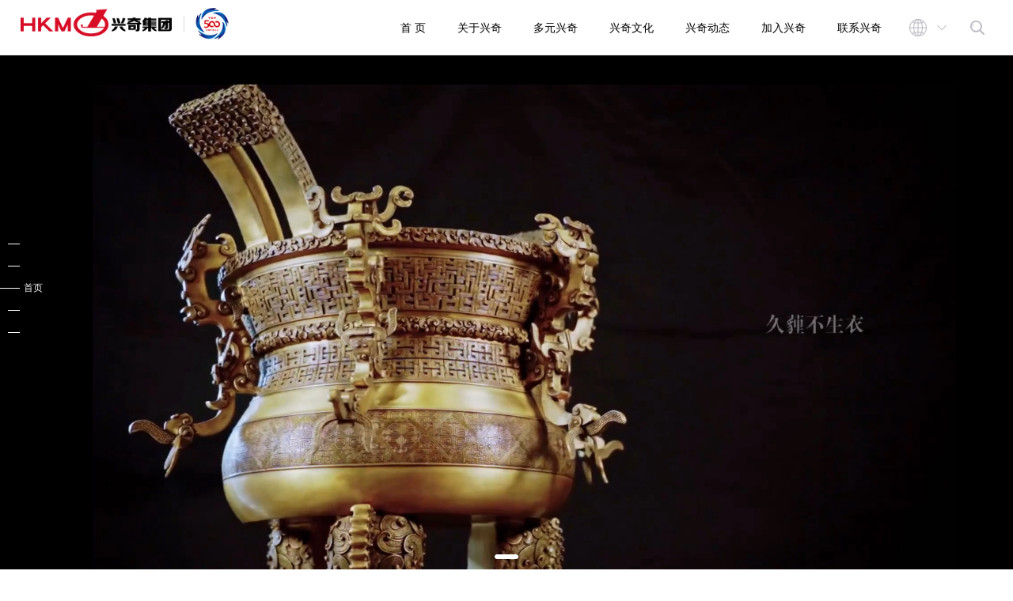

--- FILE ---
content_type: text/html;charset=utf-8
request_url: https://www.hkmtl.com/?a=news&id=7&p=3
body_size: 9081
content:
<!DOCTYPE html>
<html>
<head>
<meta http-equiv="Content-Type" content="text/html; charset=UTF-8" />
<meta http-equiv="X-UA-Compatible" content="IE=Edge,chrome=1">
<meta http-equiv="content-language" content="zh-CN" />
<meta name="viewport" content="user-scalable=no, width=device-width, initial-scale=1.0, maximum-scale=1.0"/>
<meta name="apple-mobile-web-app-capable" content="yes" />
<meta name="apple-mobile-web-app-status-bar-style" content="black" />
<meta name="format-detection" content="telephone=no" />
<title>广东兴奇金属集团有限公司-兴奇集团官方网站</title>
<meta name="keywords" content="广东兴奇金属集团有限公司,兴奇金属集团,广东兴奇集团">
<meta name="description" content="广东兴奇金属集团有限公司，创立于1988年，坐落在享有千年古郡美誉的佛山南海。兴奇人以\\\\\\\&quot;做全球有色金属分配流通的加速引擎\\\\\\\&quot;为愿景，秉承\\\\\\\&quot;以专业打造信誉，以信誉铸就品牌\\\\\\\&quot;的发展理念，经过三十余年的不懈奋斗，现已发展成为集科技新材料、循环绿色制造、金融投资及贸易于一体的产业型集团企业。">
<meta name="Author" content="经天网络设计制作 www.king-tin.com ">
<!--
    ┏━━━━━━━━━━━━━━━━━━━━━━━━━━━┓
       网站设计制作 by 经天网络   www.king-tin.com 
          
    ┗━━━━━━━━━━━━━━━━━━━━━━━━━━━┛
--> 
<meta name="renderer" content="webkit">
     <link rel="shortcut icon" href="favicon.ico" />
    <link rel="stylesheet" href="Design/King-Tin/css/index.css" />
    <link rel="stylesheet" href="Design/King-Tin/css/main.css" />
    <link rel="stylesheet" href="Design/King-Tin/css/jquery.fullPage.min.css" />
    <link rel="stylesheet" href="Design/King-Tin/swiper/swiper.min.css" type="text/css" media="screen" charset="utf-8">
    <link rel="stylesheet" href="Design/King-Tin/wow/animate.css" type="text/css" media="screen" charset="utf-8">

	<script src="Design/King-Tin/js/jquery.js" type="text/javascript" charset="utf-8"></script>
    <script src="Design/King-Tin/js/jquery.easing.1.3.js" type="text/javascript" charset="utf-8"></script>
    <script src="Design/King-Tin/js/jquery.transit.js" type="text/javascript" charset="utf-8"></script>
    
    <script type="text/javascript" src="Design/King-Tin/js/jquery.fullPage.min.js" ></script>
    
    <script src="Design/King-Tin/wow/wow.min.js" type="text/javascript" charset="utf-8"></script>
    <script src="Design/King-Tin/swiper/swiper.min.js" type="text/javascript" charset="utf-8"></script>    
    
    <script src="Design/King-Tin/js/main.js" type="text/javascript" charset="utf-8"></script>
    <script type="text/javascript" src="Design/King-Tin/js/adaptive-version2.js" ></script>
    <script type="text/javascript" src="Design/King-Tin/js/jquery.SuperSlide.2.1.1.js" ></script>
    <!--[if lt IE 9]>
    <script src="Design/King-Tin/js/html5.min.js" type="text/javascript" charset="utf-8"></script><![endif]-->
    </head>
<body class="index topbg">


<!--main-->
<div id="index" class="content">

<!--header-->
<div class="topHeader">  
<header class="header auto w1800 clearfix sub-slideDown">
        <div class="header-left">
                <a href="/" class="logo">
                    <img class="img-logo1" src="Design/King-Tin/images/logo.png">
                    <img class="img-logo2" src="Design/King-Tin/images/logo2.png">
                </a>
        </div>
        <dl class="header-right">
            <dd class="top-other"><a href="/en/" class="top-lan1"><span>EN</span></a>
                    <a href="javascript:void(0);" class="top-lan"><span>&nbsp;</span></a>
                    <div class="Popuplan">
                       <a href="/" class="top-lana">简体中文</a>
                       <a href="/en/" class="top-lana">English</a>
                    </div>
            </dd>
            <dd class="top-search">
                <a href="portal.html" target="_blank" class="top-oa">企业OA</a>
                <a href="javascript:void(0);" class="open-search"></a>
                <!--search-->
                <div class="PopupSearch">
                    <a class="btn-close"></a>
                    <div class="SearchWarp">
                        <form action="news-56.html" method="post" class="search-box f-cb">
                            <input type="text" name="query" onkeyup="this.value=this.value.replace(/[<>!@#$*%^&()]+/,'')"  placeholder="请输入文章关键词搜索" id="TopKey"  class="text" >
                            <input type="submit" value="" class="btn" id="TopBtn" >
                        </form>
                        <div class="search-key">
                                                    </div>
                    </div>
                </div>
                <!--search end-->
            </dd>
            <dd>
                <div id="open_menu"><i></i></div>
            </dd>
        </dl>
        <div class="header-mid">
            <nav class="header-menu clearfix sub-vertical">
                <ul class="ul clearfix">
                    <li id="m1"><em><a href="/">首 页</a></em></li>
                    
                      
                    <li id="m2">
                            <em><a href="about.html"   title="关于兴奇">关于兴奇</a></em>
                            <div class="sub clearfix">
                                <div class="sub-menu">
                                    <dl>
 
                                        <dt><a href="about.html"   title="集团概况">集团概况</a></dt>
  
                                        <dt><a href="history.html"   title="发展历程">发展历程</a></dt>
  
                                        <dt><a href="honor-84.html" target='_blank'  title="集团荣誉">集团荣誉</a></dt>
  
                                        <dt><a href="dangjian.html"   title="兴奇党建">兴奇党建</a></dt>
   
                                        
                                        
                                    </dl>
                                </div>
                            </div>
                    </li>
                    
   
                    <li id="m3">
                            <em><a href="business.html"   title="多元兴奇">多元兴奇</a></em>
                            <div class="sub clearfix">
                                <div class="sub-menu">
                                    <dl>
 
                                        <dt><a href="business.html"   title="科技新材料">科技新材料</a></dt>
  
                                        <dt><a href="business2.html"   title="循环绿色制造">循环绿色制造</a></dt>
  
                                        <dt><a href="business3.html"   title="金融投资及贸易">金融投资及贸易</a></dt>
  
                                        <dt><a href="business4.html"   title="铜艺术文化">铜艺术文化</a></dt>
   
                                        
                                        
                                    </dl>
                                </div>
                            </div>
                    </li>
                    
   
                    <li id="m4">
                            <em><a href="culture.html"   title="兴奇文化">兴奇文化</a></em>
                            <div class="sub clearfix">
                                <div class="sub-menu">
                                    <dl>
 
                                        <dt><a href="culture.html"   title="企业文化">企业文化</a></dt>
  
                                        <dt><a href="csr.html"   title="企业责任">企业责任</a></dt>
   
                                        
                                        
                                    </dl>
                                </div>
                            </div>
                    </li>
                    
   
                    <li id="m5">
                            <em><a href="news-56.html"   title="兴奇动态">兴奇动态</a></em>
                            <div class="sub clearfix">
                                <div class="sub-menu">
                                    <dl>
 
                                        <dt><a href="news-56.html"   title="集团新闻">集团新闻</a></dt>
  
                                        <dt><a href="news-57.html"   title="项目动态">项目动态</a></dt>
   
                                        
                                        
                                    </dl>
                                </div>
                            </div>
                    </li>
                    
   
                    <li id="m6">
                            <em><a href="join2.html"   title="加入兴奇">加入兴奇</a></em>
                            <div class="sub clearfix">
                                <div class="sub-menu">
                                    <dl>
 
                                        <dt><a href="join2-73.html" target='_blank'  title="人才引进">人才引进</a></dt>
  
                                        <dt><a href="join2-73.html" target='_blank'  title="人才培养">人才培养</a></dt>
  
                                        <dt><a href="join3.html"   title="人才福利">人才福利</a></dt>
  
                                        <dt><a href="join4.html"   title="人才关怀">人才关怀</a></dt>
   
                                        
                                        
                                    </dl>
                                </div>
                            </div>
                    </li>
                    
   
                    <li id="m7">
                            <em><a href="contact.html"   title="联系兴奇">联系兴奇</a></em>
                            <div class="sub clearfix">
                                <div class="sub-menu">
                                    <dl>
 
                                        <dt><a href="contact.html"   title="联系我们">联系我们</a></dt>
  
                                        <dt><a href="feedback.html"   title="在线留言">在线留言</a></dt>
   
                                        
                                        
                                    </dl>
                                </div>
                            </div>
                    </li>
                    
                     
                    
                   
                   
                   
                </ul>

            </nav>
        </div>
    </header>
</div><!--header end-->


<div class="wel-page f-cb" id="menu">
    <ul>
        <li>
            <span class="line"></span>
        </li>
        <li>
            <span class="line"></span>
        </li>
        <li data-menuanchor="page1" class="active">
            <a href="#page1" class="n">首页</a>
            <span class="line"></span>
        </li>
        <li data-menuanchor="page2">
            <a href="#page2" class="n">关于兴奇</a>
            <span class="line"></span>
        </li>
        <li data-menuanchor="page3">
            <a href="#page3" class="n">多元兴奇</a>
            <span class="line"></span>
        </li>
        <li data-menuanchor="page4">
            <a href="#page4" class="n">兴奇动态</a>
            <span class="line"></span>
        </li>
        <li data-menuanchor="page5">
            <a href="#page5" class="n">底部版权</a>
            <span class="line"></span>
        </li>
        <li>
            <span class="line"></span>
        </li>
        <li>
            <span class="line"></span>
        </li>
    </ul>
</div>

<div id="dowebok" class="dowebok">

<section class="section">
<div class="swiper1">
    <div class="swiper-container stop-swiping">
        <div class="swiper-wrapper">
       
        

    <div class="swiper-slide">
        <div class="sbox ">
          <a href="javascript:void(0);" >
                                             <img src="../uploadimg/image/20230728/20230728120152.jpg"/>
                          
                    </a>
                    

<video type="video/mp4; codecs=" avc1.4d401e,mp4a.40.0""="" muted="" autoplay="autoplay" loop="loop" preload="auto" poster="Design/King-Tin/images/banner1.jpg" id="video" data-setup="{autoplay:true}" webkit-playsinline="true" x-webkit-airplay="true" data-autoplay playsinline x5-video-player-type="h5" x5-video-player-fullscreen="true" width="100%" height="100%">
<source src="/Design/King-Tin/images/video.mp4" type="video/mp4">
</video>

     
        
        </div>
    </div>
    
    
      
    


        </div>
        <div class="swiper-pagination"></div>
    </div>
</div>
</section>   


<!--indexAbout-->  
<section class="section section1">
    <div class="s1-content">
        
        
         <div class="indexAbout clearfix">
                              <div class="box clearfix">
                         <div class="left" style="left:0;opacity:1;"><div class="img"><a href="about.html">
                                                  <img src="Design/King-Tin/images/index-ab.jpg" alt="关于兴奇" />
                          
                        
                         
                         </a></div></div>
                         <div class="right" style="right:0;opacity:1;"><div class="infoBox">
                             <div class="tit"><a href="about.html">关于兴奇                             <img src="Design/King-Tin/images/index-ab-tit.png" alt="关于兴奇">
                             </a></div>
                             <div class="txt"><strong>广东兴奇集团</strong>，创立于1988年，坐落在享有千年古郡美誉的佛山南海。兴奇人以"做全球有色金属分配流通的加速引擎"为愿景，秉承"以专业打造信誉，以信誉铸就品牌"的发展理念，经过三十余年的不懈奋斗，已发展成集科技新材料、循环绿色制造、金融投资及贸易于一体的产业型集团企业。</div>
                             <a href="about.html" class="index-more"><span class="m">了解</span></a>
                         </div></div>
                 </div>
                 
                 
                  
        </div>
        

    </div>
</section>
<!--indexBusiness-->
<section class="section section2">
<div class="s2-content">

            <div class="indexBusiness clearfix">
                <div class="pc-box clearfix">
                    <div class="row clearfix">
                             
                        <div class="item" style="background-image: url('Design/King-Tin/images/index-case1.jpg')"><a href="business.html" title="科技新材料" class="con-box">
                              <div class="img"><img src ="Design/King-Tin/images/index-case1.jpg" alt="科技新材料"></div>
                              <div class="txt"><h3><img src="Design/King-Tin/images/index-case-icon1.png" class="icon-right"/></h3>
                              <div class="cn">科技新材料</div>
                              <div class="en">New Materials</div>
                              </div>
                              <div class="txt2"><div class="cn">科技新材料</div><div class="en">New Materials</div><div class="wz">兴奇秉承经营理念，严格把控采购、仓储、检测、加工及物流配送等各个环节，月达一万吨规模，是珠三角该细分行业领先优势的企业。</div><div class="line"></div><h3><img src="Design/King-Tin/images/index-case-icon1.png" class="icon-right"/></h3></div>
                        </a></div>
                        
                        
                                
                        <div class="item" style="background-image: url('Design/King-Tin/images/index-case2.jpg')"><a href="business2.html" title="循环绿色制造" class="con-box">
                              <div class="img"><img src ="Design/King-Tin/images/index-case2.jpg" alt="循环绿色制造"></div>
                              <div class="txt"><h3><img src="Design/King-Tin/images/index-case-icon2.png" class="icon-right"/></h3>
                              <div class="cn">循环绿色制造</div>
                              <div class="en">Green Manufacturing</div>
                              </div>
                              <div class="txt2"><div class="cn">循环绿色制造</div><div class="en">Green Manufacturing</div><div class="wz">兴奇扎根本土，深耕金属产业。建立多个有色金属拆解回收公司，致力于再生环保事业，实现绿色回收，走出可持续的绿色发展之路。</div><div class="line"></div><h3><img src="Design/King-Tin/images/index-case-icon2.png" class="icon-right"/></h3></div>
                        </a></div>
                        
                        
                                
                        <div class="item" style="background-image: url('/uploadimg/image/20250818/1755505341.jpg')"><a href="business3.html" title="金融投资及贸易" class="con-box">
                              <div class="img"><img src ="/uploadimg/image/20250818/1755505341.jpg" alt="金融投资及贸易"></div>
                              <div class="txt"><h3><img src="Design/King-Tin/images/index-case-icon3.png" class="icon-right"/></h3>
                              <div class="cn">金融投资及贸易</div>
                              <div class="en">Financial Investment and Trade</div>
                              </div>
                              <div class="txt2"><div class="cn">金融投资及贸易</div><div class="en">Financial Investment and Trade</div><div class="wz">以创新融通的商业模式，培育金融投资及有色贸易平台，为海内外及上下游实体企业提供高效的定制化金融供应链解决方案。</div><div class="line"></div><h3><img src="Design/King-Tin/images/index-case-icon3.png" class="icon-right"/></h3></div>
                        </a></div>
                        
                        
                                
                        <div class="item" style="background-image: url('Design/King-Tin/images/index-case4.jpg')"><a href="business4.html" title="铜艺术文化" class="con-box">
                              <div class="img"><img src ="Design/King-Tin/images/index-case4.jpg" alt="铜艺术文化"></div>
                              <div class="txt"><h3><img src="Design/King-Tin/images/index-case-icon4.png" class="icon-right"/></h3>
                              <div class="cn">铜艺术文化</div>
                              <div class="en">Yung Zing Tung Galleria</div>
                              </div>
                              <div class="txt2"><div class="cn">铜艺术文化</div><div class="en">Yung Zing Tung Galleria</div><div class="wz">鏞正堂为室内设计师提供铜金属材料在空间饰面、家居及装饰器物等方向的定制设计及工艺解决与制造服务。</div><div class="line"></div><h3><img src="Design/King-Tin/images/index-case-icon4.png" class="icon-right"/></h3></div>
                        </a></div>
                        
                        
                          
                        
                        
                    </div>
                </div>
                <div class="m-box swiper-container">
                    <div class="swiper-wrapper">
          
                        <div class="swiper-slide"><a href="business.html" class="con-box">
                          <div class="img"><img src ="Design/King-Tin/images/index-case1.jpg" alt=""></div>
                          <div class="txt"><h3><img src="Design/King-Tin/images/index-case-icon1.png" class="icon-right"/></h3><div class="cn">科技新材料</div><div class="en">New Materials</div></div>
                             <div class="txt2"><div class="cn">科技新材料</div><div class="en">New Materials</div><div class="wz">兴奇秉承经营理念，严格把控采购、仓储、检测、加工及物流配送等各个环节，月达一万吨规模，是珠三角该细分行业领先优势的企业。</div><div class="line"></div><h3><img src="Design/King-Tin/images/index-case-icon1.png" class="icon-right"/></h3></div>
                          
                        </a></div>
                        
             
                        <div class="swiper-slide"><a href="business2.html" class="con-box">
                          <div class="img"><img src ="Design/King-Tin/images/index-case2.jpg" alt=""></div>
                          <div class="txt"><h3><img src="Design/King-Tin/images/index-case-icon2.png" class="icon-right"/></h3><div class="cn">循环绿色制造</div><div class="en">Green Manufacturing</div></div>
                             <div class="txt2"><div class="cn">循环绿色制造</div><div class="en">Green Manufacturing</div><div class="wz">兴奇扎根本土，深耕金属产业。建立多个有色金属拆解回收公司，致力于再生环保事业，实现绿色回收，走出可持续的绿色发展之路。</div><div class="line"></div><h3><img src="Design/King-Tin/images/index-case-icon2.png" class="icon-right"/></h3></div>
                          
                        </a></div>
                        
             
                        <div class="swiper-slide"><a href="business3.html" class="con-box">
                          <div class="img"><img src ="/uploadimg/image/20250818/1755505341.jpg" alt=""></div>
                          <div class="txt"><h3><img src="Design/King-Tin/images/index-case-icon3.png" class="icon-right"/></h3><div class="cn">金融投资及贸易</div><div class="en">Financial Investment and Trade</div></div>
                             <div class="txt2"><div class="cn">金融投资及贸易</div><div class="en">Financial Investment and Trade</div><div class="wz">以创新融通的商业模式，培育金融投资及有色贸易平台，为海内外及上下游实体企业提供高效的定制化金融供应链解决方案。</div><div class="line"></div><h3><img src="Design/King-Tin/images/index-case-icon3.png" class="icon-right"/></h3></div>
                          
                        </a></div>
                        
             
                        <div class="swiper-slide"><a href="business4.html" class="con-box">
                          <div class="img"><img src ="Design/King-Tin/images/index-case4.jpg" alt=""></div>
                          <div class="txt"><h3><img src="Design/King-Tin/images/index-case-icon4.png" class="icon-right"/></h3><div class="cn">铜艺术文化</div><div class="en">Yung Zing Tung Galleria</div></div>
                             <div class="txt2"><div class="cn">铜艺术文化</div><div class="en">Yung Zing Tung Galleria</div><div class="wz">鏞正堂为室内设计师提供铜金属材料在空间饰面、家居及装饰器物等方向的定制设计及工艺解决与制造服务。</div><div class="line"></div><h3><img src="Design/King-Tin/images/index-case-icon4.png" class="icon-right"/></h3></div>
                          
                        </a></div>
                        
                                 

                    </div>
                </div>
            </div>

</div>
</section>
<!--News-->
<section class="section section3" style="background-image: url('Design/King-Tin/images/indexNewsbg.jpg')">
<div class="s3-content"><div class="indexNews"><div class="box clearfix">
       <div class="indexTitle">   
             <div class="en">News</div>
             <span class="cn">新闻中心</span>
             <span class="enbold ">News<br>center</span>
       </div>
       <div class="indexNewsBox clearfix">
            <div class="indexNewsList clearfix">
                <ul class="list flex clearfix indexNewsListLunbo swiper-container">
                   <div class="swiper-wrapper">
                   
                   
                   
                       <li class="swiper-slide li2">
                            <a href="newsinfo-715.html" title="同淬炼·同征途·同愿景│兴奇集团2025年度管理层年终活动顺利举行" class="txt">
                                <div class="date">01 / 06 / 2026</div>
                                <div class="tit">同淬炼·同征途·同愿景│兴奇集团2025年度管理层年终活动顺利举行</div>
                                <div class="index-more"><span class="m">了解</span></div>
                                <div class="imgB"><div class="indnewsImg xysimg">
<img src="../uploadimg/image/20260107/20260107155421.jpg" alt="同淬炼·同征途·同愿景│兴奇集团2025年度管理层年终活动顺利举行"/>
  
                             
                                
                                </div></div>
                            </a>
                        </li>
                        
                        
                         
    
                   
                       <li class="swiper-slide li2">
                            <a href="newsinfo-714.html" title="循环经济·智造未来│热烈祝贺兴奇集团旗下江西中力资源控股集团有限公司荣膺“2025中国制造业民营企业500强”" class="txt">
                                <div class="date">08 / 28 / 2025</div>
                                <div class="tit">循环经济·智造未来│热烈祝贺兴奇集团旗下江西中力资源控股集团有限公司荣膺“2025中国制造业民营企业500强”</div>
                                <div class="index-more"><span class="m">了解</span></div>
                                <div class="imgB"><div class="indnewsImg xysimg">
<img src="../uploadimg/image/20250829/20250829090631.png" alt="循环经济·智造未来│热烈祝贺兴奇集团旗下江西中力资源控股集团有限公司荣膺“2025中国制造业民营企业500强”"/>
  
                             
                                
                                </div></div>
                            </a>
                        </li>
                        
                        
                         
    
                   
                       <li class="swiper-slide li2">
                            <a href="newsinfo-713.html" title="正风强基砺本色 共建聚力赋新能|热烈庆祝中国共产党成立104周年！" class="txt">
                                <div class="date">07 / 01 / 2025</div>
                                <div class="tit">正风强基砺本色 共建聚力赋新能|热烈庆祝中国共产党成立104周年！</div>
                                <div class="index-more"><span class="m">了解</span></div>
                                <div class="imgB"><div class="indnewsImg xysimg">
<img src="../uploadimg/image/20250708/20250708141829.png" alt="正风强基砺本色 共建聚力赋新能|热烈庆祝中国共产党成立104周年！"/>
  
                             
                                
                                </div></div>
                            </a>
                        </li>
                        
                        
                         
    
                   
                       <li class="swiper-slide li2">
                            <a href="newsinfo-712.html" title="立足新起点·智领新材料│兴奇集团旗下东莞市天奇新材料有限公司乔迁仪式圆满举行" class="txt">
                                <div class="date">04 / 13 / 2025</div>
                                <div class="tit">立足新起点·智领新材料│兴奇集团旗下东莞市天奇新材料有限公司乔迁仪式圆满举行</div>
                                <div class="index-more"><span class="m">了解</span></div>
                                <div class="imgB"><div class="indnewsImg xysimg">
<img src="../uploadimg/image/20250414/20250414112644.jpg" alt="立足新起点·智领新材料│兴奇集团旗下东莞市天奇新材料有限公司乔迁仪式圆满举行"/>
  
                             
                                
                                </div></div>
                            </a>
                        </li>
                        
                        
                         
    
                   
                       <li class="swiper-slide li2">
                            <a href="newsinfo-711.html" title="共植绿色希望，让她力量在未来生根" class="txt">
                                <div class="date">03 / 08 / 2025</div>
                                <div class="tit">共植绿色希望，让她力量在未来生根</div>
                                <div class="index-more"><span class="m">了解</span></div>
                                <div class="imgB"><div class="indnewsImg xysimg">
<img src="../uploadimg/image/20250325/20250325120022.png" alt="共植绿色希望，让她力量在未来生根"/>
  
                             
                                
                                </div></div>
                            </a>
                        </li>
                        
                        
                         
    
                   
                       <li class="swiper-slide li2">
                            <a href="newsinfo-710.html" title="审势而为 驰而不息｜2025年兴奇集团新春年会圆满举行" class="txt">
                                <div class="date">01 / 24 / 2025</div>
                                <div class="tit">审势而为 驰而不息｜2025年兴奇集团新春年会圆满举行</div>
                                <div class="index-more"><span class="m">了解</span></div>
                                <div class="imgB"><div class="indnewsImg xysimg">
<img src="Design/King-Tin/images/index-news1.jpg" alt="审势而为 驰而不息｜2025年兴奇集团新春年会圆满举行"/>
  
                             
                                
                                </div></div>
                            </a>
                        </li>
                        
                        
                         
    
                   
                       <li class="swiper-slide li2">
                            <a href="newsinfo-709.html" title="审势而为 · 驰而不息丨兴奇集团2024年度管理层年终活动顺利举行" class="txt">
                                <div class="date">01 / 09 / 2025</div>
                                <div class="tit">审势而为 · 驰而不息丨兴奇集团2024年度管理层年终活动顺利举行</div>
                                <div class="index-more"><span class="m">了解</span></div>
                                <div class="imgB"><div class="indnewsImg xysimg">
<img src="Design/King-Tin/images/index-news1.jpg" alt="审势而为 · 驰而不息丨兴奇集团2024年度管理层年终活动顺利举行"/>
  
                             
                                
                                </div></div>
                            </a>
                        </li>
                        
                        
                         
    
                   
                       <li class="swiper-slide li2">
                            <a href="newsinfo-708.html" title="致敬佛山企业家！兴奇集团董事长陈传奇获“40年40人”企业家称号" class="txt">
                                <div class="date">10 / 30 / 2024</div>
                                <div class="tit">致敬佛山企业家！兴奇集团董事长陈传奇获“40年40人”企业家称号</div>
                                <div class="index-more"><span class="m">了解</span></div>
                                <div class="imgB"><div class="indnewsImg xysimg">
<img src="../uploadimg/image/20241030/20241030181745.png" alt="致敬佛山企业家！兴奇集团董事长陈传奇获“40年40人”企业家称号"/>
  
                             
                                
                                </div></div>
                            </a>
                        </li>
                        
                        
                         
    
                   
                       <li class="swiper-slide li2">
                            <a href="newsinfo-707.html" title="躬耕不辍 高质量发展│正圣金属荣膺中国民营企业500强、中国服务业民营企业100强" class="txt">
                                <div class="date">10 / 16 / 2024</div>
                                <div class="tit">躬耕不辍 高质量发展│正圣金属荣膺中国民营企业500强、中国服务业民营企业100强</div>
                                <div class="index-more"><span class="m">了解</span></div>
                                <div class="imgB"><div class="indnewsImg xysimg">
<img src="../uploadimg/image/20241016/20241016091014.png" alt="躬耕不辍 高质量发展│正圣金属荣膺中国民营企业500强、中国服务业民营企业100强"/>
  
                             
                                
                                </div></div>
                            </a>
                        </li>
                        
                        
                         
    
                   
                       <li class="swiper-slide li2">
                            <a href="newsinfo-706.html" title="规范引领·绿色共赢｜兴奇集团主导修订行业新标准《废电线电缆回收技术规范》正式发布" class="txt">
                                <div class="date">10 / 09 / 2024</div>
                                <div class="tit">规范引领·绿色共赢｜兴奇集团主导修订行业新标准《废电线电缆回收技术规范》正式发布</div>
                                <div class="index-more"><span class="m">了解</span></div>
                                <div class="imgB"><div class="indnewsImg xysimg">
<img src="../uploadimg/image/20241011/20241011100413.jpg" alt="规范引领·绿色共赢｜兴奇集团主导修订行业新标准《废电线电缆回收技术规范》正式发布"/>
  
                             
                                
                                </div></div>
                            </a>
                        </li>
                        
                        
                         
                    
                        
                        
                        
                    </div>
                </ul>
                <div class="swiper-button-prev"></div>
                <div class="swiper-button-next"></div>    
           </div>
          <div class="indexCulture"><a href="join2.html"><img src="/Design/King-Tin/images/index-culture.png" alt="" /></a></div>
        </div>
</div></div></div>
</section>
<!--footer-->
<section class="section fp-auto-height">
    <!--footer-->   
    <div class="footer">
         <!--footer-nav-->
         <div class="footer-nav"><div class="w1600 clearfix">
                <div class="bottom-left"> <div class="leftBox clearfix">
                       
                           
                       
                        <div class="ulA d1">
                             <div class="t1"><a href="about.html" title="关于兴奇">关于兴奇</a></div>      
                             <div class="listB"> 
                             <ul class="ulB">
                             
 
                                     <li class="t2"><a href="about.html" title="集团概况">集团概况</a></li>
  
                                     <li class="t2"><a href="history.html" title="发展历程">发展历程</a></li>
  
                                     <li class="t2"><a href="honor-84.html" title="集团荣誉">集团荣誉</a></li>
  
                                     <li class="t2"><a href="dangjian.html" title="兴奇党建">兴奇党建</a></li>
   
                          
                             </ul>
                             </div>
                        </div>
                        
        
                       
                        <div class="ulA d2">
                             <div class="t1"><a href="business.html" title="多元兴奇">多元兴奇</a></div>      
                             <div class="listB"> 
                             <ul class="ulB">
                             
 
                                     <li class="t2"><a href="business.html" title="科技新材料">科技新材料</a></li>
  
                                     <li class="t2"><a href="business2.html" title="循环绿色制造">循环绿色制造</a></li>
  
                                     <li class="t2"><a href="business3.html" title="金融投资及贸易">金融投资及贸易</a></li>
  
                                     <li class="t2"><a href="business4.html" title="铜艺术文化">铜艺术文化</a></li>
   
                          
                             </ul>
                             </div>
                        </div>
                        
        
                       
                        <div class="ulA d3">
                             <div class="t1"><a href="culture.html" title="兴奇文化">兴奇文化</a></div>      
                             <div class="listB"> 
                             <ul class="ulB">
                             
 
                                     <li class="t2"><a href="culture.html" title="企业文化">企业文化</a></li>
  
                                     <li class="t2"><a href="csr.html" title="企业责任">企业责任</a></li>
   
                          
                             </ul>
                             </div>
                        </div>
                        
        
                       
                        <div class="ulA d4">
                             <div class="t1"><a href="news-56.html" title="兴奇动态">兴奇动态</a></div>      
                             <div class="listB"> 
                             <ul class="ulB">
                             
 
                                     <li class="t2"><a href="news-56.html" title="集团新闻">集团新闻</a></li>
  
                                     <li class="t2"><a href="news-57.html" title="项目动态">项目动态</a></li>
   
                          
                             </ul>
                             </div>
                        </div>
                        
        
                       
                        <div class="ulA d5">
                             <div class="t1"><a href="join2.html" title="加入兴奇">加入兴奇</a></div>      
                             <div class="listB"> 
                             <ul class="ulB">
                             
 
                                     <li class="t2"><a href="join2-73.html" title="人才引进">人才引进</a></li>
  
                                     <li class="t2"><a href="join2-73.html" title="人才培养">人才培养</a></li>
  
                                     <li class="t2"><a href="join3.html" title="人才福利">人才福利</a></li>
  
                                     <li class="t2"><a href="join4.html" title="人才关怀">人才关怀</a></li>
   
                          
                             </ul>
                             </div>
                        </div>
                        
        
                       
                        <div class="ulA d6">
                             <div class="t1"><a href="contact.html" title="联系兴奇">联系兴奇</a></div>      
                             <div class="listB"> 
                             <ul class="ulB">
                             
 
                                     <li class="t2"><a href="contact.html" title="联系我们">联系我们</a></li>
  
                                     <li class="t2"><a href="feedback.html" title="在线留言">在线留言</a></li>
   
                          
                             </ul>
                             </div>
                        </div>
                        
                               
                        
                      
                </div></div>
                <div class="bottom-code"><div class="bottom-codeBox clearfix">          
                     <table border="0" cellpadding="0" style="float:right;" class="ke-zeroborder">
	<tbody>
		<tr>
			<td>
				<img src="/Design/King-Tin/images/bottom-code1.jpg" alt="" title="" />
				<p>
					集团二维码
				</p>
			</td>
			<td width="14">
				&nbsp;
			</td>
			<td>
				<img src="/Design/King-Tin/images/bottom-code2.jpg" alt="" title="" />
				<p>
					集团招聘
				</p>
			</td>
		</tr>
	</tbody>
</table>               </div></div>
        </div></div>
         <div class="bq clearfix"><div class="w1600 clearfix"><div class="bqBox clearfix">
             <div class="bqname">
            © 2023 广东兴奇金属集团有限公司 版权所有&nbsp;&nbsp;丨&nbsp;&nbsp;<a href="https://beian.miit.gov.cn" target="_blank">粤ICP备14009657号</a><br><span class="qt"><a href="/sitemap.xml" target="_blank">网站地图</a>&nbsp;&nbsp;丨&nbsp;&nbsp;<a href="" target="_blank">企业邮箱</a>&nbsp;&nbsp;丨&nbsp;&nbsp;<a target="_blank" href="http://www.beian.gov.cn/portal/registerSystemInfo?recordcode=44060502002091" style="display:inline-block;text-decoration:none;height:20px;line-height:20px;"><img src="Design/King-Tin/images/gonganbeian.png" style="float:left;" alt="" /> 粤公网安备 44060502002091号 </a>&nbsp;&nbsp;丨&nbsp;&nbsp;</span><span class="zc">Designed By <a href="https://www.king-tin.com" target="_blank">经天网络</a><script type="text/javascript" src="//js.users.51.la/21745679.js"></script></span>
             </div> 
             <div class="sel">
                    <div class="tit">友情链接<i></i></div>
                    <div class="cent">
                                                <a target='_blank' href="https://www.hkmtl.com" title="兴奇集团">兴奇集团</a>
                          
                             
                    </div>
             </div>
        </div></div></div>
    </div>    <!--End footer--> 
</section>
</div>
    

    
    
    
</div> 
<!--end main-->

<script>
if($(window).width()>1024){

		$('#menu').addClass('one')

    //基本屏幕滚动设置
	$('#dowebok').fullpage({
		 anchors: ['page1', 'page2', 'page3', 'page4', 'page5','page6', 'page7'],
		 menu: '#menu',
        onLeave: function (index, d, f) {
        },
		afterLoad: function (f, index) {
			
			
	if (index == 1) {
		
			 $("#menu ul").stop().animate({top:-(0)},500);
			 $("#menu").removeClass("on");
		setTimeout(function(){
//					$('.i-ban .slides li.flex-active-slide img').stop().animate({top:0,opacity:1},800);
//					$('.i-ban .slides li.flex-active-slide .more').stop().animate({top:0,opacity:1},800)
//					$('.i-ban-link li').each(function(){
//						var index = $(this).index();
//						$(this).delay(index * 200).animate({top:0,opacity:1},400);
//					})

		},700)
	} 

	if (index == 1 || index == 3 || index == 5) {

		$('#menu').addClass("one");
	}else{

		$('#menu').removeClass("one")
	}
	if (index == 2) {
		//$('.wel-number .num').html('0'+ index);
					 $("#menu ul").stop().animate({top:-(28)},500);
					 $("#menu").removeClass("on");
//		setTimeout(function(){
//			$('.section1 .left').stop().animate({left:0,opacity:1},1000)
//			$('.section1 .right').stop().animate({right:0,opacity:1},500,function(){
//			    $('.section1 .left .img').transition({'transform':'scale(1)'},500)
//		     })
//		},100)
		
	}else{
//		$('.section1 .left').stop().animate({left:-50,opacity:0},800)
//		$('.section1 .right .img').transition({'transform':'scale(0)'},500)
//		$('.section1 .right').stop().animate({right:-50,opacity:0},800)
	}
	if (index == 3) {
		
	$('body').removeClass("topbg");
		//$('.wel-number .num').html('0'+ index);
		//$('footer').addClass("one");
			 $("#menu ul").stop().animate({top:-(56)},500);
			 $("#menu").removeClass("on");
		setTimeout(function(){
//			$('.inliner-banner-con li .con').transition({'transform':' scale(1)'},800)
//			$('.i-wrap3 .inliner-list').transition({'transform':' scale(1)'},800)
//			$('.i-wrap3 .inliner-bg').transition({'transform':' scale(1)'},1000)

		},700)
	}else{
		
		$('body').addClass("topbg");
//		$('footer').removeClass("one");
//		$('.inliner-banner-con li .con').transition({'transform':' scale(0)'},500)
//		$('.i-wrap3 .inliner-bg').transition({'transform':' scale(0)'},600)
//		$('.i-wrap3 .inliner-list').transition({'transform':' scale(0)'},500)
	}
	if (index == 4) {
		//$('.wel-number .num').html('0'+ index);
		//$('footer').addClass("one");

			 $("#menu ul").stop().animate({top:-(84)},500);
			 $("#menu").removeClass("on");


      //   $('.section3 .indexTitle').stop().animate({left:0,opacity:1},600)
	}else{
//		$('footer').removeClass("one");
//		$('.inliner-banner-con li .con').transition({'transform':' scale(0)'},500)
//		$('.i-wrap3 .inliner-bg').transition({'transform':' scale(0)'},600)
//		$('.i-wrap3 .inliner-list').transition({'transform':' scale(0)'},500)

       // $('.section3 .indexTitle').stop().animate({left:-50,opacity:0},500)
	}
	if (index == 5) {
//		$('.wel-number .num').html('0'+ 4);
//		$('footer').addClass("two");
//		$('header').addClass("the");

			 $("#menu ul").stop().animate({top:-(112)},500);
			 $("#menu").removeClass("on");

		setTimeout(function(){
//			$('.i-wrap4 .left').stop().animate({left:0,opacity:1},800);
//			$('.i-wrap4 .right li').each(function(){
//				var index = $(this).index();
//				$(this).delay(index * 200).animate({left:0,opacity:1},500);
//			})

		},700)
	}else{
//		$('footer').removeClass("two");
//		$('header').removeClass("the");
//		$('.i-wrap4 .left').stop().animate({left:-50,opacity:0},500);
//		$('.i-wrap4 .right li').each(function(){
//			var index = $(this).index();
//			$(this).delay(index * 100).animate({left:50,opacity:0},300);
//		})
	}
			
			
			
			

           
        },
	   
	   
	   
	   
	   
	   
    });
    //移动端自动滚动
    $(window).resize(function(){
        autoScrolling();
    });
	
	function goTop() {
		$(".a4 a").click(function() {
		  $('#dowebok').fullpage.moveTo(1);
		}); 
	}

	
    var $ww = $(window).width();
    function autoScrolling(){
        
        if($ww < 1025){
            $.fn.fullpage.setAutoScrolling(false);
        } else {
            $.fn.fullpage.setAutoScrolling(true);
        }
    }
    autoScrolling();
	
	
	
	
 }else{
	 
   $('.wel-page').removeClass('one')

};
//$(window).resize(function(){
//		if($ww!=$(window).width()){
//				window.location.reload();
//			}
//})
	

</script>
<script>
$(function () {
//bannerVideo
var bannerVideo = document.getElementById("video");
if (bannerVideo != null) {
    var time = 5000
    bannerVideo.currentTime = 0;
    bannerVideo.play();
}
//首页banner轮播
$(".swiper1 .swiper-slide .sbox video").trigger('play');
var swiper1 = new Swiper('.swiper1 .swiper-container', {
	autoplay: {
			delay: time, //3秒切换一次
			disableOnInteraction: false,
	},
	speed:800,
    loop: false,
    centeredSlides: true,
	navigation: {
		nextEl: '.next1',
		prevEl: '.prev1',
	},
	pagination: {
	  el: '.swiper1 .swiper-pagination',
	  clickable: true,
	},
	breakpoints: {
		//当宽度小于等于960
		960: {
			noSwiping : false,
			//effect : 'fade',
		}
	},
   on: {
        slideChangeTransitionEnd: function(){
            if ($(".swiper-slide-active").find('video').length > 0) {
				if (bannerVideo != null) {
                bannerVideo.currentTime = 0;
                bannerVideo.play()
				}
            } else {
				if (bannerVideo != null) {
                bannerVideo.pause()
				}
            }
        }
    }

})
//
//$(".ind1 .swiper_ind1").hover(function(){
//	swiper1.stopAutoplay();
//	},function(){
//	swiper1.startAutoplay();
//});

$(document).ready(function() {
		document.addEventListener("WeixinJSBridgeReady", function() {
		   document.getElementById("video").play();
        }, false);
//		document.addEventListener('touchstart', function(){ 
//			var video = document.getElementById("video");
//				video.play();
//		}, false);
});
//var MyVideo = document.getElementById('video');
//var button = document.getElementById('videobtn');
//button.addEventListener('click',function() {
//  if (MyVideo.muted === true) {
//      MyVideo.muted = false;
//  }else if (MyVideo.muted === false) {
//	  MyVideo.muted = true;
//  }
//  if(MyVideo.paused){
//     //播放
//	 jQuery(".videobtn").removeClass("stop");
//     MyVideo.play();
//  }else{
//     //暂停
//	 jQuery(".videobtn").addClass("stop");
//     MyVideo.pause();
//  }
//});
//window.onload = function () {
//    var MyVideo = document.getElementById('video');
//    MyVideo.muted = "muted";
//}


//mlife
var mlifeSwiper = new Swiper('.indexBusiness .m-box', {
	speed:1500,
	loop: true,
	slidesPerView: "auto",
	autoplay: {
		delay: 3000,
		disableOnInteraction: false,
	},	
})

//indexBusiness
function setLifeItem() {
	var $ul = $('.indexBusiness').width();
	$('.indexBusiness .item').width($ul * .21);
	$('.indexBusiness .item').eq(0).width($ul * .37);
	$('.indexBusiness .item .img').width($ul * .37);
	$('.indexBusiness .item').eq(0).addClass('cur');
	$('.indexBusiness .row').width($ul + 3);
}
setLifeItem();

$('.indexBusiness .item').hover(function () {
	var lifeCurIndex = $('.indexBusiness .item.cur').index();
	var i = $(this).index();
	if (i != lifeCurIndex) {
		var $ul = $('.indexBusiness').width();
		$(this).stop(true).animate({ width: $ul * .37 }, 1000).siblings().stop(true).animate({ width: $ul * .21 }, 1000);
		$(this).addClass('cur').siblings().removeClass('cur');
	}
})

$(window).on('resize', function () {
	setLifeItem();
});

	

//indexNewsListLunbo
var indexNewsListLunbo = new Swiper('.indexNewsListLunbo.swiper-container',{
    slidesPerView: 3,
    observer: true,
    observeParents: true,
	preventClicks : false,//防止触摸时触发链接跳转
	preventClicksPropagation: true,//阻止click冒泡
	//autoHeight: true,
    navigation: {
        nextEl: '.indexNews .swiper-button-next',
        prevEl: '.indexNews .swiper-button-prev',
    },
	pagination: {
	  el: '.indexNews .swiper-pagination',
	  clickable: true,
	},
	speed: 1500,
    loop: true,
//    autoplay : {
//       delay:2000,
//       disableOnInteraction: false,
//    },
  	//centeredSlides: true,
	loopAdditionalSlides: 5,
    breakpoints: {
        768: {
            slidesPerView: 1,
        },
        1024: {
            slidesPerView: 2,
        }
    },
});
//鼠标覆盖停止自动切换
indexNewsListLunbo.el.onmouseover = function(){
  indexNewsListLunbo.autoplay.stop();
}
//鼠标离开开始自动切换
indexNewsListLunbo.el.onmouseout = function(){
   indexNewsListLunbo.autoplay.start();
}

})
</script>    
</body>
</html>

--- FILE ---
content_type: text/css
request_url: https://www.hkmtl.com/Design/King-Tin/css/index.css
body_size: 6540
content:
@charset "utf-8";
/* CSS Document */

body,button,dd,div,dl,form,h1,h2,h3,h4,h5,h6,html,img,input,li,ol,p,ul{margin: 0;padding: 0;border: 0}
*{-webkit-tap-highlight-color: transparent}
body,html{height: 100%}
body{font-family: 'Microsoft Yahei';background-color: #fff;color: #333;font-size: 14px;padding: constant(safe-area-inset-top) constant(safe-area-inset-right) constant(safe-area-inset-bottom) constant(safe-area-inset-left)}
button,input,textarea{font-family: 'Microsoft Yahei';padding: 0;-webkit-appearance: none}
i{list-style: none;font-style: normal}
h1,h2,h3,h4,h5,h6{font-family: 'Microsoft Yahei';font-weight: normal}
images{border: 0}
img{vertical-align: middle}
li{list-style-type: none}
button:hover,input[type=submit]:hover{cursor: pointer}
button:focus,input:active,input:focus,textarea:focus{outline-color: transparent;border: 0}
a:link{text-decoration: none}
a:visited{text-decoration: none}
a:hover{text-decoration: none;cursor: pointer}
a:active{text-decoration: none}
.hidden{display: none;visibility: hidden}
.wrap{position: relative;border: 0;padding: 0;margin: 0 auto;*zoom: 1}
.wrap:after{clear: both;content: "";display: table}
.box{width: 81.25%;max-width: 1560px;margin: 0px auto;}
@media screen and (max-width:1220px){
.box{width: 90%;max-width: 1200px;margin: 0px auto;}
}


/*wel-page*/
.wel-page{height:129px;width:130px;position:fixed;top:50%;left:0;z-index:10;margin-top:-64px;overflow:hidden}
.wel-page ul{position:relative}
.wel-page li{color:#777777;font-size:12px;line-height:25px;height:25px;margin:0 0 3px 0;float:left;width:100%;cursor:pointer;position:relative}
.wel-page li .n{padding-left:60px;opacity:0;filter:alpha(opacity=0);transition:opacity 0.3s;color:#777777; display:inline-block;}
.wel-page li .line{width:25px;height:1px;background:#bbbbbb;position:absolute;top:12px;right:75px;transition:width 0.3s,background 0.3s}
.wel-page .active .n{opacity:1;filter:alpha(opacity=100)}
.wel-page li.active .line{width:50px;background:#777777}

.wel-page.one li{color:#fff}
.wel-page.one li .n{color:#fff;}
.wel-page.one li .line{background:#fff}
.wel-page.one li.active .line{background:#fff}
@media screen and (max-width:1440px){
.wel-page{height:129px;width:100px;margin-top:-64px;}
.wel-page li .n{padding-left:30px;}
.wel-page li .line{width:15px;top:12px;right:75px;}
.wel-page li.active .line{width:30px;}
	
}
@media screen and (max-width:1024px){
.wel-page{ display:none;}

#index{ padding-top:70px;}
}



/*yewu.html*/
.dowebok .section{background-size: cover;background-repeat: no-repeat;background-position: center center;}
/*end yewu.html*/



/*banner*/
.dowebok .section.section0{ overflow:hidden;}
.dowebok .section .swiper1{width: 100%;height: 100vh;overflow:hidden;}
.dowebok .section .swiper1 .swiper-container{height: 100vh;}
.dowebok .section .swiper1 .swiper-slide{width: 100%;height: 100vh;background-position: center center;background-repeat: no-repeat;background-size: cover;text-align: left; position:relative;background-size:100% cover;}
.dowebok .section .swiper1 .swiper-slide a{ display: block;width: 100%;height:100%; position:absolute; left:0;right:0;bottom:0;top:0;}
.dowebok .section .swiper1 .swiper-slide img{ height:100%; display:none;}
.dowebok .section .swiper1 .swiper-slide a>img{display:block;width:100%;transform:scale(1);-webkit-transform:scale(1)}
/*.swiper1 swiper-pagination-bullet*/
.dowebok .section .swiper1 .swiper-pagination-bullet{width: 30px;height: 30px;display: inline-block;margin: 0 5px !important;position: relative;transition-duration: .5s;cursor: pointer;background: none;opacity: 1;border: 1px solid transparent;}
.dowebok .section .swiper1 .swiper-pagination-bullet:before{position: absolute;display: block;left: 50%;top: 50%;content: "";width: 4px;height: 4px;margin-left: -2px;margin-top: -2px;border-radius: 50%;transition-duration: .5s;background: #fff;}
.dowebok .section .swiper1 .swiper-pagination-bullet.swiper-pagination-bullet-active{border-color: #fff;}
.dowebok .section .swiper1 .swiper-pagination-bullet.swiper-pagination-bullet-active:before{transform: scale(1.5);}
@media (max-width: 1300px){
   .dowebok .section .swiper1 .swiper-pagination-bullet{width: 20px;height: 20px;margin: 0 2px !important;}
}
@media (max-width: 1024px){
.dowebok .section .swiper1,
.dowebok .section .swiper1 .swiper-container,
.dowebok .section .swiper1 .swiper-slide{height:auto; background:none;}
.dowebok .section .swiper1 .swiper-slide img{display:block; width:100%;}
.dowebok .section .swiper1 .swiper-slide a{ display: block;width: 100%;height:auto; position: static;}
.dowebok .section .swiper1 .swiper-slide a .box .boxNr{display: table-cell;vertical-align: middle;width: 100%;height: 100vh;}
}


/*首页轮播 */
.dowebok .section .swiper1{position:relative}
.dowebok .section .swiper1{ min-height:100vh;}
.dowebok .section .swiper1 .swiper-slide{overflow:hidden;min-height:100vh;}
.dowebok .section .swiper1 .swiper-slide .sbox{position:absolute; left:0;top:0; height:100%; width:100%;}
.dowebok .section .swiper1 .swiper-slide .sbox a{display:block; position:absolute; left:0;top:0; height:100%; width:100%; z-index:3;}
.dowebok .section .swiper1 .swiper-slide .sbox .bannerTit{position: absolute;z-index:10;left:0;right:0;top:50%;-webkit-transform: translate(0,-50%);-ms-transform:translate(0,-50%);-ms-transform:translate(0,-50%);-moz-transform:translate(0,-50%);transform: translate(0,-50%);pointer-events: none;}
.dowebok .section .swiper1 .swiper-slide .sbox .bannerTit img{display:block;max-width:100%;}
.dowebok .section .swiper1 .swiper-slide .sbox .bannerImg img{position: absolute;z-index:2;left:0;right:0;top:50%;-webkit-transform: translate(0,-50%);-ms-transform:translate(0,-50%);-ms-transform:translate(0,-50%);-moz-transform:translate(0,-50%);transform: translate(0,-50%);pointer-events: none; height:100%;width: 100%;}
.dowebok .section .swiper1 .swiper-slide .sbox video{display:block;position:absolute;top:0;left:0;z-index:2;width:100%;height:100%;max-width:100%;object-fit:cover; z-index:9;}
/**/
.dowebok .section .swiper1 .swiper-pagination span{width:6px;height:6px;opacity:1;background:#fff;border-radius:6px;position:relative;margin-right:9px;-webkit-transition:all .3s;-moz-transition:all .3s;transition:all .3s;}
.dowebok .section .swiper1 .swiper-pagination span.swiper-pagination-bullet-active{width:30px;}
.dowebok .section .swiper1 .pagination1{ position: static; display:inline-block;border-radius:none; vertical-align:middle; margin-bottom:8px;}
.dowebok .section .swiper1 .bannerBtn{position: absolute;height:20px;width:100%; left:0;right:0;bottom:8.98vh;z-index:3; text-align:center; vertical-align:middle;}
.dowebok .section .swiper1 .next1,
.dowebok .section .swiper1 .prev1{ display:inline-block;font-size:18px; color:#fff; text-transform:uppercase; line-height:20px; cursor:pointer; padding:0 5px;}
@media screen and (max-width:1023px) {
.dowebok .section .swiper1,
.dowebok .section .swiper1 .swiper-slide{min-height:56.25vw;}
}




/*indexTitle*/
.indexTitle{ text-align:left; position:relative; margin-bottom:45px;}
.indexTitle .en{ display:inline-block;font-size:140px;color:#b4b5bd;line-height:140px; margin-bottom:-100px;text-transform:uppercase;font-weight:bold;filter:alpha(opacity=30); -moz-opacity:0.3; -khtml-opacity:0.3; opacity:0.3; display:block; vertical-align:bottom;}
.indexTitle .enbold{display:inline-block;font-size:20px;color:#b49167;font-weight:300;line-height:22px;text-transform:uppercase;position:relative;z-index:2; padding-left:30px;}
.indexTitle .cn{font-size:60px;color:#2a2b35;font-weight:600;line-height:normal;position:relative;z-index:2; }
.indexTitle .cnen{font-family:"Shruti",-apple-system,BlinkMacSystemFont,"Microsoft YaHei","微软雅黑","Helvetica Neue","PingFang SC","Hiragino Sans GB","Microsoft YaHei UI",Arial,sans-serif;font-weight:normal;}
@media screen and (max-width:1640px){
.indexTitle{margin-bottom:40px;}
.indexTitle .cn{font-size:50px;padding-top:30px;padding-bottom:20px;}
.indexTitle .en{font-size:120px;}
}
@media screen and (max-width:1320px){
.indexTitle{margin-bottom:30px;}
.indexTitle .cn{font-size:45px;padding-top:30px;padding-bottom:20px;}
.indexTitle .en{font-size:110px;}
}
@media screen and (max-width:1220px){
.indexTitle{margin-bottom:30px;}
.indexTitle .cn{font-size:40px;padding-top:30px;padding-bottom:20px;}
.indexTitle .en{font-size:100px;}
}
@media screen and (max-width:992px){
.indexTitle{margin-bottom:30px;}
.indexTitle .cn{font-size:36px;padding-top:30px;padding-bottom:20px;}
.indexTitle .en{font-size:90px;}
}
@media screen and (max-width:768px){
.indexTitle{margin-bottom:30px;}
.indexTitle .cn{font-size:32px;padding-top:30px;padding-bottom:20px;}
.indexTitle .en{font-size:80px;}
}
@media screen and (max-width:550px){
.indexTitle{margin-bottom:25px;}
.indexTitle .cn{font-size:30px;padding-top:25px;padding-bottom:20px;}
.indexTitle .en{font-size:70px;}
}
@media screen and (max-width:430px){
.indexTitle{margin-bottom:25px;}
.indexTitle .cn{font-size:30px;padding-top:20px;padding-bottom:15px;}
.indexTitle .en{font-size:60px;}
}

/*index-more*/
.index-more{ display:inline-block;text-align:center;border-radius:45px; background:#e70a1b; overflow:hidden;width:105px;background:url(../images/indexmbg.png) center no-repeat;background-size:cover; margin-bottom:44px;-webkit-transition: all 0.3s ease-in-out;-moz-transition: all .3s ease-in-out;-ms-transition: all 0.3s ease-in-out;-o-transition: all 0.3s ease-in-out;transition: all .3s ease-in-out;border:1px solid #fff;}
.index-more span{display:inline-block;font-size:14px;line-height:45px; color:#fff; padding-right:34px;background:url(../images/ss.png) right center no-repeat;background-size:20px;-webkit-transition: all 0.3s ease-in-out;-moz-transition: all .3s ease-in-out;-ms-transition: all 0.3s ease-in-out;-o-transition: all 0.3s ease-in-out;transition: all .3s ease-in-out;}
.index-more:hover{border-color:#ad813f; background:#fff;}
.index-more:hover span{ background-image:url(../images/ss2.png);color:#ad813f;}
@media screen and (max-width:1320px){
.index-more{border-radius:40px;width:95px;margin-bottom:40px;}
.index-more span{font-size:13px;line-height:40px;padding-right:30px;background-size:18px;}
	
}

.dowebok .section.section1{position:relative;overflow:hidden;background:url(../images/index-abbg.jpg) center no-repeat #fff; background-size:cover;}
/*关于兴奇*/
.indexAbout{padding-top:70px;position: absolute;left:0;right:0; margin:0 auto;top: 54%;-webkit-transform: translate(0,-50%);-ms-transform:translate(0,-50%);-ms-transform:translate(0,-50%);-moz-transform:translate(0,-50%);transform: translate(0,-50%);}
.indexAbout .left{ width:50%; float:left;  position:relative; opacity:0;left:-50px;}
.indexAbout .left .img{/*width:79%;*/width:75%;}
.indexAbout .left .img img{ max-width:100%;}
.indexAbout .left .img a{ display:inline-block;}
.indexAbout .left .img img{ max-width:100%;}
.indexAbout .right{ width:50%; float:right; position:relative; opacity:0;right:-50px;}
.indexAbout .infoBox{ padding-left:26px; padding-top:10vw;}
.indexAbout .tit{ font-size:0; margin-bottom:60px;}
.indexAbout .tit img{width:20.83333333333333vw;}
.indexAbout .txt{font-size:16px;line-height:36px; color:#000000; margin-bottom:65px;}
.indexAbout .index-more{ width:auto; padding:0 30px;-webkit-transition: all 0.3s ease-in-out;-moz-transition: all .3s ease-in-out;-ms-transition: all 0.3s ease-in-out;-o-transition: all 0.3s ease-in-out;transition: all .3s ease-in-out;}
.indexAbout .index-more span{padding-right:60px;}

@media screen and (max-width:1920px){
.indexAbout .tit{margin-bottom:3vw;}
.indexAbout .txt{margin-bottom:3vw;}
}
@media screen and (max-width:1640px){
.indexAbout .txt{font-size:15px;line-height:32px;margin-bottom:55px;}
.EN .indexAbout .txt{font-size:14px;line-height:30px;margin-bottom:45px;}
.indexAbout .infoBox{ padding-left:26px; padding-top:5vw;padding-bottom:3vw;}
}
@media screen and (max-width:1320px){
.indexAbout .left .img{width:70%;}
.indexAbout .txt{font-size:14px;line-height:32px;margin-bottom:45px;}
.EN .indexAbout .txt{font-size:13px;line-height:24px;margin-bottom:30px;}

.indexAbout .infoBox{ padding-left:26px; padding-top:5vw;padding-bottom:3vw;}

}
@media screen and (max-width:1220px){
.indexAbout .txt{font-size:14px;line-height:30px;margin-bottom:35px;}
}
@media screen and (max-width:1024px){
.indexAbout{padding-top:70px;position: relative;left:0;right:0; margin:0 auto;top:0;-webkit-transform: translate(0,0%);-ms-transform:translate(0,0%);-ms-transform:translate(0,0%);-moz-transform:translate(0,0%);transform: translate(0,0%);}
.indexAbout .left{ width:100%; float:none;  position:relative; opacity:1;left:0; text-align:center;}
.indexAbout .left .img{ width:100%; margin:0 auto;}
.indexAbout .tit{margin-bottom:30px;}
.indexAbout .tit img{max-width:40vw;width:auto;}
.indexAbout .right{ width:100%; float:none; position:relative; opacity:1;right:0;}

.indexAbout .infoBox{ padding-left:30px; padding-top:10vw;padding-bottom:10w;}
}



.section2{ overflow:hidden;}
/*.section2:after{content:"";position:absolute;right:0;top:0;width:100%;height:100%;background:#000;-moz-transition: all .8s ease-in-out;-webkit-transition: all 0.8s ease-in-out;transition: all .8s ease-in-out;z-index:1;}
.section2.active:after{width:0;}
.section2.active:before{width:0;} 
@media (max-width: 1024px){
	.section2:after{width:0;}
}*/


.section2 .fp-tableCell{ vertical-align:bottom;}
/*indexBusiness*/
.indexBusiness{overflow: hidden; width:100%;}
.indexBusiness .pc-box{height:100vh;}
.indexBusiness .m-box{display:none;}
.indexBusiness .row{margin:0;zoom: 1;height:100%; width:101%;}
/*PCitem*/
.indexBusiness .item{width:21%;float: left; height:100%; position:relative;background-position:center center;background-repeat:no-repeat; background-size:cover;}
.indexBusiness .item:after{content: "";position: absolute;right: 0;bottom: 0;width:100%;height:100%;box-sizing: border-box;background-image:url(../images/index-case-shadow.png);background-position:center right;background-repeat:no-repeat; background-size:auto 100%;/*filter:alpha(opacity=50); -moz-opacity:0.5;-khtml-opacity: 0.5;opacity: 0.5;*/}
.indexBusiness .item .con-box{display: block;width: 100%; height:100%; overflow: hidden;padding:0;box-sizing: border-box;position: relative;padding-bottom:0; z-index:1;}
.indexBusiness .item .img{position: relative; display:none;}
.indexBusiness .item .img img{ height:100%;width: 100%;}
.indexBusiness .item .img:after{content: "";position: absolute;right: 0;bottom: 0;width:100%;height:100%;box-sizing: border-box;background-image:url(../images/index-pro-shadow.png);background-position:center right;background-repeat:repeat-y; background-size:100%;}
/*txt*/
.indexBusiness .item .txt{position:absolute;right:0; left:0;bottom:50px; text-align:center;color:#fff;}
.indexBusiness .item .txt h3{width:80px; margin:0 auto;margin-bottom:60px;text-align:center;}
.indexBusiness .item .txt h3 img{max-width:100%;}
.indexBusiness .item .txt .cn{font-size:22px;margin-bottom:10px;}
.EN .indexBusiness .item .txt .cn{font-size:20px;}
.indexBusiness .item .txt .en{font-size:14px; text-transform:uppercase; font-family:Arial, Helvetica, sans-serif;filter:alpha(opacity=30); -moz-opacity:0.3;-khtml-opacity: 0.3;opacity: 0.3;}
/*txt2*/
.indexBusiness .item .txt2{position:absolute;right:0; left:0;bottom:50%; text-align:center;color:#fff;-webkit-transform: translateY(50%);-ms-transform: translateY(50%);-moz-transform: translateY(50%);-o-transform: translateY(50%);transform: translateY(50%);filter:alpha(opacity=0); -moz-opacity:0;-khtml-opacity:0;opacity:0; visibility:hidden;}
.indexBusiness .item .txt2 .cn{font-size:30px;margin-bottom:10px;}
.EN .indexBusiness .item .txt2 .cn{font-size:28px;}
.indexBusiness .item .txt2 .en{font-size:14px;text-transform:uppercase; font-family:Arial, Helvetica, sans-serif;filter:alpha(opacity=30); -moz-opacity:0.3;-khtml-opacity: 0.3;opacity: 0.3; margin-bottom:40px;}
.indexBusiness .item .txt2 .wz{width:90%; margin:0 auto;font-size:16px;line-height:32px; max-height:96px; overflow:hidden;max-width:400px;margin-bottom:120px;}
.indexBusiness .item .txt2 .line{width:1px;height:100px;margin:0 auto;box-sizing: border-box; background:#fff;margin-bottom:60px;}
.indexBusiness .item .txt2 h3{width:80px; margin:0 auto;margin-bottom:60px;text-align:center;}
.indexBusiness .item .txt2 h3 img{max-width:100%;}
/*transitio*/
.indexBusiness .item .txt{-webkit-transition: all 0.3s ease-in-out;-moz-transition: all .3s ease-in-out;-ms-transition: all 0.3s ease-in-out;-o-transition: all 0.3s ease-in-out;transition: all .3s ease-in-out;}
.indexBusiness .item .txt2 .line,
.indexBusiness .item .txt2{-webkit-transition: all 0.5s ease-in-out;-moz-transition: all .5s ease-in-out;-ms-transition: all 0.5s ease-in-out;-o-transition: all 0.5s ease-in-out;transition: all .5s ease-in-out;}
/*cur*/
.indexBusiness .item.cur{width:37%;}
.indexBusiness .item.cur:after{filter:alpha(opacity=0); -moz-opacity:0;-khtml-opacity: 0;opacity: 0;}
.indexBusiness .item.cur .txt2{filter:alpha(opacity=100); -moz-opacity:1;-khtml-opacity:1;opacity:1; visibility:visible;}
.indexBusiness .item.cur .txt{filter:alpha(opacity=0); -moz-opacity:0;-khtml-opacity:0;opacity:0; visibility:hidden;}
.indexBusiness .item.cur .txt2 .line{height:150px;}

.indexBusiness .item .txt2{ top:0;-webkit-transform: translateY(150px);-ms-transform: translateY(150px);-moz-transform: translateY(150px);-o-transform: translateY(150px);transform: translateY(150px);}
@media (max-width: 1820px){ 
.indexBusiness .item .txt{bottom:50px;}
.indexBusiness .item .txt h3{width:80px;margin-bottom:60px;}
.indexBusiness .item .txt .cn{font-size:22px;margin-bottom:10px;}
.EN .indexBusiness .item .txt .cn{font-size:20px;}
.indexBusiness .item .txt .en{font-size:14px;}


.indexBusiness .item .txt2 .cn{font-size:30px;margin-bottom:10px;}
.EN .indexBusiness .item .txt2 .cn{font-size:28px;}
.indexBusiness .item .txt2 .en{font-size:14px;margin-bottom:40px;}
.indexBusiness .item .txt2 .wz{font-size:16px;line-height:32px; max-height:96px; max-width:400px;margin-bottom:120px;}
.indexBusiness .item .txt2 .line{height:100px;margin-bottom:60px;}
.indexBusiness .item .txt2 h3{width:80px;margin-bottom:60px;}	
.indexBusiness .item.cur .txt2 .line{height:150px;}
}
@media (max-width: 1640px){ 
.indexBusiness .item .txt{bottom:40px;}
.indexBusiness .item .txt h3{width:70px;margin-bottom:50px;}
.indexBusiness .item .txt .cn{font-size:20px;margin-bottom:10px;}
.EN .indexBusiness .item .txt .cn{font-size:18px;}
.indexBusiness .item .txt .en{font-size:13px;}


.indexBusiness .item .txt2 .cn{font-size:28px;margin-bottom:10px;}
.EN .indexBusiness .item .txt2 .cn{font-size:26px;}
.indexBusiness .item .txt2 .en{font-size:13px;margin-bottom:30px;}
.indexBusiness .item .txt2 .wz{font-size:14px;line-height:30px; max-height:90px; max-width:400px;margin-bottom:100px;max-width:70%;}
.indexBusiness .item .txt2 .line{height:80px;margin-bottom:50px;}
.indexBusiness .item .txt2 h3{width:70px;margin-bottom:50px;}	
.indexBusiness .item.cur .txt2 .line{height:100px;}

.EN .indexBusiness .item .txt2 .wz{line-height:20px; max-height:80px;margin-bottom:40px;max-width:70%;}

}
@media (max-width: 1320px){ 
.indexBusiness .item .txt{bottom:30px;}
.indexBusiness .item .txt h3{width:60px;margin-bottom:40px;}
.indexBusiness .item .txt .cn{font-size:18px;margin-bottom:10px;}
.EN .indexBusiness .item .txt .cn{font-size:16px;}
.indexBusiness .item .txt .en{font-size:12px;}


.indexBusiness .item .txt2 .cn{font-size:24px;margin-bottom:10px;}
.EN .indexBusiness .item .txt2 .cn{font-size:22px;}
.indexBusiness .item .txt2 .en{font-size:12px;margin-bottom:30px;}
.indexBusiness .item .txt2 .wz{font-size:12px;line-height:30px; max-height:90px; max-width:400px;margin-bottom:50px;max-width:70%;}
.indexBusiness .item .txt2 h3{width:50px;margin-bottom:30px;}	

.EN .indexBusiness .item .txt2 .wz{line-height:20px; max-height:80px;margin-bottom:40px;max-width:70%;}

.indexBusiness .item .txt2 .line{height:30px;margin-bottom:50px;}
.indexBusiness .item.cur .txt2 .line{height:50px;}

}
@media (max-width: 1024px){
	.indexBusiness{ padding:0 0 0 0;}
	.indexBusiness .pc-box{display: none;}

	.indexBusiness .con-box{padding: 0 0 .25rem; height:auto;}
    .indexBusiness .m-box .swiper-slide .img{ height:70vw;overflow: hidden;}
	.indexBusiness .m-box{display: block;}
	.indexBusiness .m-box .swiper-slide{width:70%;margin-right:3px;}
	.indexBusiness .m-box .swiper-slide:last-child{margin-right: 0;}

	.indexBusiness .m-box{overflow: hidden;}
	.indexBusiness .m-box img{width: 100%;}

	
/*txt*/
	.indexBusiness .m-box .txt{position:absolute;right:0; left:0;bottom:50px; text-align:center;color:#fff;}
	.indexBusiness .m-box .txt h3{width:60px; margin:0 auto;margin-bottom:60px;text-align:center; display:none;}
	.indexBusiness .m-box .txt h3 img{max-width:100%;}
	.indexBusiness .m-box .txt .cn{font-size:22px;margin-bottom:10px;}
	.EN .indexBusiness .item .txt .cn{font-size:20px;}
	.indexBusiness .m-box .txt .en{font-size:14px; text-transform:uppercase; font-family:Arial, Helvetica, sans-serif;filter:alpha(opacity=30); -moz-opacity:0.3;-khtml-opacity: 0.3;opacity: 0.3;}
	
	
	
		.indexBusiness .m-box .txt2{position:absolute;right:0; left:0;top:50px; text-align:center;color:#fff;}
	.indexBusiness .m-box .txt2 .cn{font-size:26px;margin-bottom:10px;}
	.EN .indexBusiness .item2 .txt2 .cn{font-size:26px;}
	.indexBusiness .m-box .txt2 .en{font-size:14px; text-transform:uppercase; font-family:Arial, Helvetica, sans-serif;filter:alpha(opacity=30); -moz-opacity:0.3;-khtml-opacity: 0.3;opacity: 0.3; margin-bottom:20px;}
	.indexBusiness .m-box .txt2 .line{width:1px;height:30px;margin:0 auto;box-sizing: border-box; background:#fff;margin-bottom:30px;}
	.indexBusiness .m-box .txt2 h3{width:70px; margin:0 auto;margin-bottom:30px;text-align:center;}
	.indexBusiness .m-box .txt2 h3 img{max-width:100%;}
    .indexBusiness .m-box .txt2 .wz{font-size:12px;line-height:20px; max-height:80px; max-width:70%;margin-bottom:50px;max-width:70%; margin:0 auto; margin-bottom:30px; overflow:hidden;}

}
@media (max-width: 992px){
	.indexBusiness .index-more2{ display:none;}	
	
	
		.indexBusiness .m-box .txt{position:absolute;right:0; left:0;bottom:50px; text-align:center;color:#fff; display:none;}
	.indexBusiness .m-box .txt h3{width:5px; margin:0 auto;margin-bottom:50px;text-align:center;}
	.indexBusiness .m-box .txt h3 img{max-width:100%;}
	.indexBusiness .m-box .txt .cn{font-size:20px;margin-bottom:10px;}
	.EN .indexBusiness .item .txt .cn{font-size:18px;}
	.indexBusiness .m-box .txt .en{font-size:14px; text-transform:uppercase; font-family:Arial, Helvetica, sans-serif;filter:alpha(opacity=30); -moz-opacity:0.3;-khtml-opacity: 0.3;opacity: 0.3;}
    .indexBusiness .m-box .swiper-slide .img{ height:100vw;}
	
	
	.indexBusiness .m-box .txt2 .cn{font-size:24px;margin-bottom:10px;}
	.EN .indexBusiness .item2 .txt2 .cn{font-size:24px;}
	
	.indexBusiness .m-box .txt2 h3{width:60px; }
}	

@media (max-width: 640px){

	.indexBusiness .m-box .txt2 .line{height:20px;margin-bottom:20px;}
	.indexBusiness .m-box .txt2 h3{width:50px;margin-bottom:20px;}
	
	.indexBusiness .m-box .txt2 .cn{font-size:20px;margin-bottom:10px;}
	.EN .indexBusiness .item2 .txt2 .cn{font-size:20px;}
	
}
@media (max-width: 450px){
	.indexBusiness .m-box .txt2 h3{width:40px;margin-bottom:20px;}
}
/*
.section3{ overflow:hidden;}
.section3:after{content:"";position:absolute;left:0;top:0;width:50%;height:100%;background:#000;-moz-transition: all .8s ease-in-out;-webkit-transition: all 0.8s ease-in-out;transition: all .8s ease-in-out;z-index:1;}
.section3.active:after{width:0;}
@media (max-width: 1024px){
	.section3:after{width:0;}
}*/




/* 新闻 */
.dowebok .section.section3{position:relative;overflow:hidden;background:url(../images/indexNewsbg.jpg) center no-repeat; background-size:cover;}
.indexNews .indexBoxBnr{max-width:1500px; margin:0 auto;}
.dowebok .section.section3 .s3-content{ padding-top:100px;}
.indexNews .index_text{margin:0 auto;text-align:center;position:relative;max-width:600px;top:0;left:0;-webkit-transform:translateY(0);-ms-transform:translateY(0);-moz-transform:translateY(0);transform:translateY(0);}
.indexNews .list li.li2{ width:33.333333%;}
.indexNews .list li:after{content:"";position:absolute;right:0;top:0;width:1px;height:100%;background:#e5e9f0;/*filter:alpha(opacity=30); -moz-opacity:0.3;-khtml-opacity: 0.3;opacity: 0.3;*/}
.indexNews .list li.li2 .txt{ display:block;margin:0 35px; padding-top:50px;padding-bottom:50px;}
.indexNews .list li.li2 .txt .date{font-size:16px;color:#ad813f;font-weight: normal; margin-bottom:20px;}
.indexNews .list li.li2 .txt .tit{ font-size:20px;color:#000000;line-height:30px; height:90px;overflow:hidden;margin-bottom:30px;}
.indexNews .list li.li2 .txt .imgB{/*padding-bottom:17px;border-bottom:1px solid #e5e9f0;*/}
.indexNews .list li.li2 .txt .indnewsImg{overflow:hidden;height:0;position:relative;padding-bottom:57.89473684210526%;border-radius:5px;}
.indexNews .list li.li2 .txt .indnewsImg img{position: absolute;top: 50%;left: 50%;-webkit-transform: translate(-50%, -50%);-moz-transform: translate(-50%, -50%);-o-transform: translate(-50%, -50%);-ms-transform: translate(-50%, -50%);transform: translate(-50%, -50%);display: block;max-width: 100%; width: 100%; max-height: none; height: auto;}
.indexNews .list li.li2 .txt .tit,
.indexNews .list li.li2 .txt .indnewsImg,
.indexNews .list li.li2 .txt .indnewsImg img,
.indexNews .list li.li2 .txt{-moz-transition:all .3s ease-in-out;-ms-transition:all .3s ease-in-out;-webkit-transition:all 0.3s ease-in-out;transition:all .3s ease-in-out;}
.indexNews .list li.li2 .txt:hover .indnewsImg img{-moz-transform: scale3d(1.05, 1.05, 1.05) translate(-50%, -50%);-webkit-transform:scale3d(1.05, 1.05, 1.05) translate(-50%, -50%);-ms-transform:scale3d(1.05, 1.05, 1.05) translate(-50%, -50%);transform:scale3d(1.05, 1.05, 1.05) translate(-50%, -50%);}
.indexNews .list li.li2 .txt:hover .tit{color:#ad813f;}
/*swiper-button*/
.indexNews .indexNewsList{ position:relative;padding:0 40px; background:#fff; margin-bottom:33px;}
.indexNews .swiper-button-prev{opacity: 1;outline: none;width:40px; height:40px; margin-top:20px; position:absolute;top:50%;left:-40px;background: url("../images/arrow-left.png") center center no-repeat;background-size:100%; z-index:2; display:none;}
.indexNews .swiper-button-next{opacity: 1;outline: none;width:40px; height:40px; margin-top:20px; position:absolute;top:50%;right:-40px;background: url("../images/arrow-right.png") center center no-repeat;background-size:100%; z-index:2; display:none;}
.indexNews .swiper-button-prev.swiper-button-disabled, 
.indexNews .swiper-button-next.swiper-button-disabled{opacity:0;}
.indexNews .indexNewsListLunbo .swiper-slide .txt .indnewsImg {}
.indexNews .indexNewsListLunbo .swiper-slide-active .txt .indnewsImg,
.indexNews .indexNewsListLunbo .swiper-slide-duplicate-active .txt .indnewsImg{}
@media screen and (max-width:1640px){.dowebok .section.section3 .s3-content{ padding-top:80px;}
.indexNews .list li.li2 .txt{margin:0 35px;padding-top:40px;padding-bottom:40px;}
.indexNews .list li.li2 .txt .date{font-size:14px;margin-bottom:20px;}
.indexNews .list li.li2 .txt .tit{ font-size:18px;line-height:28px; height:84px;margin-bottom:25px;}
}
@media screen and (max-width:1320px){
.indexNews .list li.li2 .txt{margin:0 35px;padding-top:25px;padding-bottom:25px;}
.indexNews .list li.li2 .txt .date{font-size:13px;margin-bottom:15px;}
.indexNews .list li.li2 .txt .tit{ font-size:16px;line-height:26px; height:78px;margin-bottom:20px;}
.dowebok .section.section3 .s3-content{ padding-top:60px;}
.indexNews .indexNewsList{margin-bottom:20px;}
}
@media screen and (max-width:1220px){.dowebok .section.section3 .s3-content{ padding-top:90px;}
.indexNews .list li.li1 .txt{height:440px;}
.indexNews .list li.li2 .txt .date .d{font-size:20px;}
.indexNews .list li.li2 .txt .tit{ font-size:16px;margin-bottom:10px;}

.indexNews .indexNewsList{padding:0 30px;}
.indexNews .list li.li1 .indnewsInfo h3{font-size:14px;margin-bottom:10px;}
.indexNews .list li.li1 .indnewsInfo .lei{font-size:12px;}
}
@media screen and (max-width:1150px){
.indexNews .list li.li1 .txt{height:430px;}
}
@media screen and (max-width:1024px){.dowebok .section.section3 .s3-content{ padding-top:70px;}
.indexNews .list li.li1 .txt{height:408px;}
.indexNews .list li.li2 .txt{margin-left:3vw;}
}
@media screen and (max-width:1023px){
.indexNews{background-attachment: inherit;}
.indexNews .indexNewsList{padding:0 20px;}
}
@media screen and (max-width:768px){.dowebok .section.section3 .s3-content{ padding-top:50px;}
.indexNews .list li.li1{ width:100%; margin-bottom:30px;}
.indexNews .list li.li1 .txt{/*height:385px;*/ height:auto; padding-bottom:100%;}
.indexNews .list li.li2{ width:50%; float:left;}
.indexNews .list li.li2 .txt{margin-left:2vw;}
.indexNews .list{ display:block!important;}.indexNews .list li.li2 .txt .indnewsImg{margin-bottom:20px;}
.indexNews .list li.li1 .indnewsInfo{padding:20px 20px ;position: absolute;bottom:0; visibility:visible;opacity:1;background:rgba(0,0,0,.5);}

.indexNews .indexNewsList{padding:0;}
.indexNews .list li.li2 .txt{margin-left:30px;}
}
@media screen and (max-width:370px){
.indexNews .list li.li2{ width:100%;}
}





/*indexCulture*/
.indexCulture{padding-bottom:34px; margin-bottom:34px;text-align:center;overflow:hidden;}
.indexCulture a{ display:block;border-radius:5px;width:100%;background-size:cover;background-repeat:no-repeat;background-position:center center;background-image:url(../images/index-culturebg.jpg)}
.indexCulture a img{max-height:100%; max-width:100%;}
.indexCulture a,.indexCulture,
.indexCulture img{-moz-transition:all .3s ease-in-out;-ms-transition:all .3s ease-in-out;-webkit-transition:all 0.3s ease-in-out;transition:all .3s ease-in-out;}
.indexCulture a:hover{background-position:right center;}
.indexCulture a:hover img{-moz-transform: scale3d(1.05, 1.05, 1.05);-webkit-transform:scale3d(1.05, 1.05, 1.05);-ms-transform:scale3d(1.05, 1.05, 1.05);transform:scale3d(1.05, 1.05, 1.05);}
@media screen and (max-width:1640px){
.indexCulture{padding-bottom:30px; margin-bottom:30px;}
}
@media screen and (max-width:1320px){
.indexCulture{padding-bottom:20px; margin-bottom:20px;}
}
@media screen and (max-width:1220px){
.indexCulture{padding-bottom:15px; margin-bottom:15px;}
}
@media screen and (max-width:768px){
.indexCulture a{ padding:20px 0;}
}








.a-fadein,.a-fadeinT,.a-fadeinR,.a-fadeinB,.a-fadeinL,.a-bouncein,.a-bounceinT,.a-bounceinR,.a-bounceinB,.a-bounceinL,.a-rotatein,.a-rotateinLT,.a-rotateinLB,.a-rotateinRT,.a-rotateinRB,.a-flipin,.a-flipinX,.a-flipinY{-webkit-animation:1s ease-out backwards;-moz-animation:1s ease-out backwards;-ms-animation:1s ease-out backwards;animation:1s ease-out backwards;}

.a-fadeinB{-webkit-animation-name:fadeinB;-moz-animation-name:fadeinB;-ms-animation-name:fadeinB;animation-name:fadeinB;}
@-webkit-keyframes fadeinB{
    0%{opacity:0;-webkit-transform:translateY(-100px);}
    100%{opacity:1;-webkit-transform:translateY(0);}
}
@-moz-keyframes fadeinB{
    0%{opacity:0;-moz-transform:translateY(-100px);}
    100%{opacity:1;-moz-transform:translateY(0);}
}
@-ms-keyframes fadeinB{
    0%{opacity:0;-ms-transform:translateY(-100px);}
    100%{opacity:1;-ms-transform:translateY(0);}
}
@keyframes fadeinB{
    0%{opacity:0;transform:translateY(-100px);}
    100%{opacity:1;transform:translateY(0);}
}


.a-fadeoutB{-webkit-animation-name:fadeoutB;-moz-animation-name:fadeoutB;-ms-animation-name:fadeoutB;animation-name:fadeoutB;}
@-webkit-keyframes fadeoutB{
    0%{opacity:1;-webkit-transform:translateY(0);}
    100%{opacity:0;-webkit-transform:translateY(-100px);}
}
@-moz-keyframes fadeoutB{
    0%{opacity:1;-moz-transform:translateY(0);}
    100%{opacity:0;-moz-transform:translateY(-100px);}
}
@-ms-keyframes fadeoutB{
    0%{opacity:1;-ms-transform:translateY(0);}
    100%{opacity:0;-ms-transform:translateY(-100px);}
}
@keyframes fadeoutB{
    0%{opacity:1;transform:translateY(0);}
    100%{opacity:0;transform:translateY(-100px);}
}

.a-fadeinL{-webkit-animation-name:fadeinL;-moz-animation-name:fadeinL;-ms-animation-name:fadeinL;animation-name:fadeinL;}
@-webkit-keyframes fadeinL{
    0%{opacity:0;-webkit-transform:translateX(100px);}
    100%{opacity:1;-webkit-transform:translateX(0);}
}
@-moz-keyframes fadeinL{
    0%{opacity:0;-moz-transform:translateX(100px);}
    100%{opacity:1;-moz-transform:translateX(0);}
}
@-ms-keyframes fadeinL{
    0%{opacity:0;-ms-transform:translateX(100px);}
    100%{opacity:1;-ms-transform:translateX(0);}
}
@keyframes fadeinL{
    0%{opacity:0;transform:translateX(100px);}
    100%{opacity:1;transform:translateX(0);}
}

.a-fadeoutR{-webkit-animation-name:fadeoutR;-moz-animation-name:fadeoutR;-ms-animation-name:fadeoutR;animation-name:fadeoutR;}
@-webkit-keyframes fadeoutR{
    0%{opacity:1;-webkit-transform:translateX(0);}
    100%{opacity:0;-webkit-transform:translateX(-100px);}
}
@-moz-keyframes fadeoutR{
    0%{opacity:1;-moz-transform:translateX(0);}
    100%{opacity:0;-moz-transform:translateX(-100px);}
}
@-ms-keyframes fadeoutR{
    0%{opacity:1;-ms-transform:translateX(0);}
    100%{opacity:0;-ms-transform:translateX(-100px);}
}
@keyframes fadeoutR{
    0%{opacity:1;transform:translateX(0);}
    100%{opacity:0;transform:translateX(-100px);}
}




/*loading*/
.loaded div#loading_container{-webkit-animation-duration:1.5s;animation-duration:1.5s;-webkit-animation-fill-mode: both;animation-fill-mode: both;-webkit-animation-name: fadeOut;animation-name: fadeOut;}
div#loading_container{position: fixed;top: 0px;left: 0px;z-index: 1000;width: 100%;height: 100%;padding: 0;margin: 0;text-align: center;background-color: #1b1b1b;}
div#loading_circle{text-align: center;color: #555555;opacity: 0.9;text-transform: uppercase;/* font: normal 12px/14px "ff-basic-gothic-web-pro",Arial,Helvetica,sans-serif; */font-family: "微软雅黑";font-size: 12px;position: absolute;width: 128px;height: 35px;top: 50%;left: 50%;margin: -17px 0 0 -64px;}
div#loading_circle span#outer{width: 50px;height: 50px;-webkit-border-radius: 15px;-moz-border-radius: 15px;border-radius: 50%;display: block;/*background:rgba(85,85,85,0.2);*/
margin: 0 auto 20px;position: relative;border: 1px solid rgba(255, 255, 255, 0.5);}
div#loading_circle span#outer span#loading_tesxt{width: 100%;height: 100%;position: absolute;top: 0;left: 0;text-align: center;line-height: 50px;}
div#loading_circle span#outer span#loading_tesxt> span{display: block;}
div#loading_circle > .logoimg{
width: 100%;text-align: center;}
div#loading_circle > .logoimg img{
height: 100%;margin-bottom: 10px;display: inline-block;}

div#loading_circle span#outer{/*-webkit-animation: throbber 1.5s infinite;animation: throbber 1.5s infinite;*/}
div#loading_circle span#outer span#inner{width: 50px;height: 50px;display: block;position: absolute;-webkit-animation: xuanzhuan 1s infinite linear;animation: xuanzhuan 1s infinite linear;-webkit-animation-fill-mode: both;animation-fill-mode: both}
div#loading_circle span#outer span#inner:after{content: "";width: 10px;height: 10px;-webkit-border-radius: 10px;-moz-border-radius: 10px;border-radius: 50%;display: block;background: #fff;position: absolute;left: 10px;top: -3px;}
div#loading_circle span#outer span#inner2{width: 50px;height: 50px;display: block;position: absolute;-webkit-animation: xuanzhuan 1.5s infinite linear reverse;animation: xuanzhuan 1.5s infinite linear reverse;}
div#loading_circle span#outer span#inner2:after{content: "";width: 10px;height: 10px;-webkit-border-radius: 10px;-moz-border-radius: 10px;border-radius: 50%;display: block;background: #fff;position: absolute;left: 10px;bottom: -3px;}
div#loading_circle span#outer span#inner3{width: 50px;height: 50px;display: block;position: absolute;-webkit-animation: xuanzhuan 2s infinite linear;animation: xuanzhuan 2s infinite linear;}
div#loading_circle span#outer span#inner3:after{content: "";width: 10px;height: 10px;-webkit-border-radius: 10px;-moz-border-radius: 10px;border-radius: 50%;display: block;background: #fff;position: absolute;right: -5px;top: 20px;}
div#loading_circle div#loading_slow{display: none;margin: 20px 0 0;letter-spacing: 0;text-transform: none;font: normal 12px/14px "cronos-pro-display", helvetica, arial, sans-serif;font-family: "微软雅黑";}
div#loading_circle div#loading_slow a{text-decoration: none;color: rgba(82, 95, 190, 0.7);}
div#loading_circle div#loading_slow a:hover{color: rgba(82, 95, 190, 0.7);}	
@-webkit-keyframes throbber{
	0%{-webkit-transform: scale3d(1, 1, 1);transform: scale3d(1, 1, 1);}
	50%{-webkit-transform: scale3d(1.2, 1.2, 1.2);transform: scale3d(1.2, 1.2, 1.2);}
	100%{-webkit-transform: scale3d(1, 1, 1);transform: scale3d(1, 1, 1);}}
@keyframes throbber{
	0%{-webkit-transform: scale3d(1, 1, 1);transform: scale3d(1, 1, 1);}
	50%{-webkit-transform: scale3d(1.2, 1.2, 1.2);transform: scale3d(1.2, 1.2, 1.2);}
	100%{-webkit-transform: scale3d(1, 1, 1);transform: scale3d(1, 1, 1);}
}
@-webkit-keyframes xuanzhuan{0%{-webkit-transform: rotate3d(0, 0, 1, 0deg);transform: rotate3d(0, 0, 1, 0deg);}
	10%{-webkit-transform: rotate3d(0, 0, 1, 36deg);transform: rotate3d(0, 0, 1, 36deg);}
	20%{-webkit-transform: rotate3d(0, 0, 1, 72deg);transform: rotate3d(0, 0, 1, 72deg);}
	30%{-webkit-transform: rotate3d(0, 0, 1, 108deg);transform: rotate3d(0, 0, 1, 108deg);}
	40%{-webkit-transform: rotate3d(0, 0, 1, 144deg);transform: rotate3d(0, 0, 1, 144deg);}
	50%{-webkit-transform: rotate3d(0, 0, 1, 180deg);transform: rotate3d(0, 0, 1, 180deg);}
	60%{-webkit-transform: rotate3d(0, 0, 1, 216deg);transform: rotate3d(0, 0, 1, 216deg);}
	70%{-webkit-transform: rotate3d(0, 0, 1, 252deg);transform: rotate3d(0, 0, 1, 252deg);}
	80%{-webkit-transform: rotate3d(0, 0, 1, 288deg);transform: rotate3d(0, 0, 1, 288deg);}
	90%{-webkit-transform: rotate3d(0, 0, 1, 324deg);transform: rotate3d(0, 0, 1, 324deg);}
	100%{-webkit-transform: rotate3d(0, 0, 1, 360deg);transform: rotate3d(0, 0, 1, 360deg);}
}
@keyframes xuanzhuan{0%{-webkit-transform: rotate3d(0, 0, 1, 0deg);transform: rotate3d(0, 0, 1, 0deg);}
	10%{-webkit-transform: rotate3d(0, 0, 1, 36deg);transform: rotate3d(0, 0, 1, 36deg);}
	20%{-webkit-transform: rotate3d(0, 0, 1, 72deg);transform: rotate3d(0, 0, 1, 72deg);}
	30%{-webkit-transform: rotate3d(0, 0, 1, 108deg);transform: rotate3d(0, 0, 1, 108deg);}
	40%{-webkit-transform: rotate3d(0, 0, 1, 144deg);transform: rotate3d(0, 0, 1, 144deg);}
	50%{-webkit-transform: rotate3d(0, 0, 1, 180deg);transform: rotate3d(0, 0, 1, 180deg);}
	60%{-webkit-transform: rotate3d(0, 0, 1, 216deg);transform: rotate3d(0, 0, 1, 216deg);}
	70%{-webkit-transform: rotate3d(0, 0, 1, 252deg);transform: rotate3d(0, 0, 1, 252deg);}
	80%{-webkit-transform: rotate3d(0, 0, 1, 288deg);transform: rotate3d(0, 0, 1, 288deg);}
	90%{-webkit-transform: rotate3d(0, 0, 1, 324deg);transform: rotate3d(0, 0, 1, 324deg);}
	100%{-webkit-transform: rotate3d(0, 0, 1, 360deg);transform: rotate3d(0, 0, 1, 360deg);}
}

@-webkit-keyframes fadeOut {from {opacity: 1;}to {opacity: 0;}}
@keyframes fadeOut {from {opacity: 1;}to {opacity: 0;}}
@-webkit-keyframes fadeIn{from{opacity: 0;}to{opacity: 1;}}
@keyframes fadeIn{from{opacity: 0;}to{opacity: 1;}}

.fadeOut{-webkit-animation-duration:1.5s;animation-duration:1.5s;-webkit-animation-fill-mode: both;animation-fill-mode: both;-webkit-animation-name: fadeOut;animation-name: fadeOut;}
.fadeIn{display:block!important;-webkit-animation-duration:1.5s;animation-duration:1.5s;-webkit-animation-fill-mode: both;animation-fill-mode: both;-webkit-animation-name: fadeIn;animation-name: fadeIn;}



.indexNews .list li .index-more{ display:none!important;}




--- FILE ---
content_type: text/css
request_url: https://www.hkmtl.com/Design/King-Tin/css/main.css
body_size: 25252
content:
@charset "utf-8";
/**初始**/
*, ::after, ::before {	-webkit-box-sizing: border-box;	-moz-box-sizing: border-box;box-sizing: border-box}
html,body,div,dl,dt,dd,ul,ol,li,pre,code,form,fieldset,legend,input,textarea,p,blockquote,th,td{margin:0;padding:0;font-size:100%;font-family:'微软雅黑','Microsoft YaHei',Arial,sans-serif;border: 0;-webkit-tap-highlight-color: rgba(0, 0, 0, 0);}
article,aside,details,figcaption,figure,footer,header,hgroup,menu,nav,section{display:block;}
html,body{color:#333;overflow-x:hidden;transition:all 0.3s;}
ul,ol,li{list-style:none;margin:0;padding:0;}
img{border:0px;vertical-align:middle;}
h1,h2,h3,h4,h5{font-family:'微软雅黑','Microsoft YaHei',Arial,sans-serif;margin:0;padding:0;border:0;line-height: normal;}
table {border-collapse: collapse;border-spacing: 0}
table td {border-collapse: collapse;}
select, input, textarea {font-size: 14px;color: #333;border-radius: 0;-webkit-border-radius: 0;font-family: "Microsoft YaHei";}
img{border: none;max-width: 100%;vertical-align: middle;}

a{color:#333333;text-decoration:none;outline:none;noline:-webkit-tap-highlight-color:rgba(0,0,0,0);/* 去掉链接触摸高亮 */}
a:link{text-decoration:none;outline:none;}
a:visited{text-decoration:none;outline:none;}
a:hover{text-decoration:none;color:#333;outline:none;}
a:focus{outline:none;}

body {padding: 0;margin: 0 auto;font-size: 14px;color: #666;background-color: #fff;font-family: "Microsoft YaHei";-webkit-text-size-adjust: none;/*取出点击出现半透明的灰色背景*/-webkit-tap-highlight: rgba(0,0,0,0); /*控制内容的可选择性*/-webkit-user-select: none; -ms-user-select: none;-moz-user-select: none;-khtml-user-select: none;user-select: none; min-width:320px;}


/* 去除iPhone中默认的input样式 */
input,select,button{appearance:none;-o-appearance:none;-ms-appearance:none;-moz-appearance:none;-webkit-appearance:none;resize:none;border-radius:0;outline:none;border:none;background-color:transparent;font-family:inherit;font-size:inherit;color:inherit;-moz-box-sizing:border-box;-webkit-box-sizing:border-box;box-sizing:border-box;vertical-align:middle;}
textarea{-moz-box-sizing:border-box;-webkit-box-sizing:border-box;box-sizing:border-box;vertical-align:middle;}
input[type="button"],input[type="radio"],input[type="checkbox"],input[type="submit"],button{cursor:pointer;}

/*clear*/
.clear{clear:both;}
.clearfix:before, .clearfix:after { content: ""; display: block; height: 0; overflow: hidden; }  
.clearfix:after { clear: both; }  
.clearfix { zoom: 1; } 
:after, :before {-webkit-box-sizing: border-box;-moz-box-sizing: border-box;box-sizing: border-box}

/*reset*/
.dot{display: block;white-space: nowrap; text-overflow: ellipsis;overflow: hidden;}
/*2行文本省略号*/
.dot2 {display: -webkit-box;display: box;overflow: hidden;text-overflow: ellipsis;word-break: break-all;-webkit-box-orient: vertical;-webkit-line-clamp: 2;}
/*3行文本省略号*/
.dot3 {display: -webkit-box;display: box;overflow: hidden;text-overflow: ellipsis;word-break: break-all;-webkit-box-orient: vertical;-webkit-line-clamp: 3;}

/*table*/
.ytable{ display:table; width:100%;}
.ytable-cell{ display:table-cell; vertical-align:middle;}
/*垂直居中,容器设置宽高*/
.ycenter {align-items: center;
	display: -webkit-box; /* 老版本语法: Safari, iOS, Android browser, older WebKit browsers. */
    display: -moz-box; /* 老版本语法: Firefox (buggy) */
    display: -ms-flexbox; /* 混合版本语法: IE 10 */
    display: -webkit-flex; /* 新版本语法: Chrome 21+ */
    display: flex; /* 新版本语法: Opera 12.1, Firefox 22+ */}
/*水平居中,容器设置宽高*/
.xcenter {justify-content: center;
	display: -webkit-box; /* 老版本语法: Safari, iOS, Android browser, older WebKit browsers. */
    display: -moz-box; /* 老版本语法: Firefox (buggy) */
    display: -ms-flexbox; /* 混合版本语法: IE 10 */
    display: -webkit-flex; /* 新版本语法: Chrome 21+ */
    display: flex; /* 新版本语法: Opera 12.1, Firefox 22+ */}
/*盒子布局*/
.flexbox{display: -webkit-box; display: -moz-box; display: -ms-flexbox; display: -webkit-flex; display: flex;}
/*弹性布局水平垂直居中 兼容性高*/
.xycenterbox{
	display: -webkit-box; /* 老版本语法: Safari, iOS, Android browser, older WebKit browsers. */
    display: -moz-box; /* 老版本语法: Firefox (buggy) */
    display: -ms-flexbox; /* 混合版本语法: IE 10 */
    display: -webkit-flex; /* 新版本语法: Chrome 21+ */
    display: flex; /* 新版本语法: Opera 12.1, Firefox 22+ */
	-webkit-box-pack: center;
    -moz-justify-content: center;
    -webkit-justify-content: center;
    justify-content: center;
    -webkit-box-align: center;
    -moz-align-items: center;
    -webkit-align-items: center;
    align-items: center;
}
/*弹性布局水平居中 兼容性高*/
.xcenterbox{
	display: -webkit-box; /* 老版本语法: Safari, iOS, Android browser, older WebKit browsers. */
    display: -moz-box; /* 老版本语法: Firefox (buggy) */
    display: -ms-flexbox; /* 混合版本语法: IE 10 */
    display: -webkit-flex; /* 新版本语法: Chrome 21+ */
    display: flex; /* 新版本语法: Opera 12.1, Firefox 22+ */
    -webkit-box-pack: center;
    -moz-justify-content: center;
    -webkit-justify-content: center;
    justify-content: center;
}
/*弹性布局垂直居中 兼容性高*/
.ycenterbox{
	display: -webkit-box; /* 老版本语法: Safari, iOS, Android browser, older WebKit browsers. */
    display: -moz-box; /* 老版本语法: Firefox (buggy) */
    display: -ms-flexbox; /* 混合版本语法: IE 10 */
    display: -webkit-flex; /* 新版本语法: Chrome 21+ */
    display: flex; /* 新版本语法: Opera 12.1, Firefox 22+ */
    -webkit-box-align: center;
    -moz-align-items: center;
    -webkit-align-items: center;
    align-items: center;
}




/*loader*/
.loader {width:50px;height:50px;position:absolute;top:50%;left:50%;margin:-25px 0 0 -25px;font-size:10px;border-top:1px solid rgba(0,0,0,0.08);border-right:1px solid rgba(0,0,0,0.08);border-bottom:1px solid rgba(0,0,0,0.08);border-left:1px solid rgba(0,0,0,0.5);border-radius:50%;animation:spinner 700ms infinite linear;}
.loader.white {border-top:1px solid rgba(255,255,255,0.08);border-right:1px solid rgba(255,255,255,0.08);border-bottom:1px solid rgba(255,255,255,0.08);border-left:1px solid rgba(255,255,255,0.5);}
@keyframes spinner {0% {transform:rotate(0deg);}
100% {transform:rotate(360deg);}
}

.bgImg{background-size: cover !important;background-repeat: no-repeat !important;background-position: center !important;}
.xysimg {height: 0;position: relative;overflow: hidden;}
.xysimg img {position: absolute;top: 50%;left: 50%;transform: translate(-50%, -50%);-webkit-transform: translate(-50%, -50%);-moz-transform: translate(-50%, -50%);-o-transform: translate(-50%, -50%);-ms-transform: translate(-50%, -50%);display: block;}


.w1200{width: 1200px;}
.w1600{width:83.3%; /*width:1600px;*/ max-width:1500px;}
.w1200,.w1600{margin-left: auto;margin-right: auto;}
@media (max-width: 1270px){
.w1600{width:90%;}	
}
.w1800{max-width:1740px; margin:0 auto;}
@media (max-width:1800px){
	.w1800{padding:0 2%;}
}



/* 重置表单样式 */
select::-ms-expand { display: none; }
input,select,textarea{box-shadow: none;outline: none;border: none;border-radius: 0;-o-appearance:none; -ms-appearance:none; -moz-appearance:none; -webkit-appearance:none; appearance:none;padding: 0;}
select::-ms-expand { display: none; }

/* 去除iPhone中默认的input样式 */
input,select,textarea,button{ -o-appearance:none; -ms-appearance:none; -moz-appearance:none; -webkit-appearance:none; appearance:none;resize: none; border-radius:0; outline: none; border:none; background-color:transparent; font-family:inherit; font-size:inherit; color:inherit; -moz-box-sizing:border-box;-webkit-box-sizing:border-box;box-sizing:border-box; vertical-align:middle;}
input[type="button"],input[type="radio"],input[type="checkbox"],input[type="submit"],button {cursor:pointer;}
button, span.date_label,input[type="submit"], input[type="reset"], input[type="button"], input[type="text"], input[type="password"], input[type="tel"], input[type="email"], textarea, select{font-family:"Microsoft YaHei","微软雅黑",-apple-system,BlinkMacSystemFont,"Helvetica Neue","PingFang SC","Hiragino Sans GB","Microsoft YaHei UI",Arial,sans-serif;}

/*Shruti*/
@font-face{font-family:'Shruti';src:url('fonts/Shruti-Bold.eot');src:url('fonts/Shruti-Bold.eot?#iefix') format('embedded-opentype'),url('fonts/Shruti-Bold.woff2') format('woff2'),url('fonts/Shruti-Bold.woff') format('woff'),url('fonts/Shruti-Bold.ttf') format('truetype'),url('fonts/Shruti-Bold.svg#Shruti-Bold') format('svg');font-weight:bold;font-style:normal;font-display:swap}
@font-face{font-family:'Shruti';src:url('fonts/Shruti.eot');src:url('fonts/Shruti.eot?#iefix') format('embedded-opentype'),url('fonts/Shruti.woff2') format('woff2'),url('fonts/Shruti.woff') format('woff'),url('fonts/Shruti.ttf') format('truetype'),url('fonts/Shruti.svg#Shruti') format('svg');font-weight:normal;font-style:normal;font-display:swap}
.en{font-family:"Shruti",-apple-system,BlinkMacSystemFont,"Microsoft YaHei","微软雅黑","Helvetica Neue","PingFang SC","Hiragino Sans GB","Microsoft YaHei UI",Arial,sans-serif;font-weight:normal;}
.enbold{font-family:"Shruti",-apple-system,BlinkMacSystemFont,"Microsoft YaHei","微软雅黑","Helvetica Neue","PingFang SC","Hiragino Sans GB","Microsoft YaHei UI",Arial,sans-serif;font-weight:bold;}

/*padHeader*/
/*.padHeader{padding-top: 80px!important;}
@media (max-width: 1270px){
  .welcome-body, .padHeader{padding-top: 68px!important;}
}*/
@media (max-width: 1220px){	
.padHeader{padding-top: 64px!important;}
}





/*导航公共样式*/
.header-menu li.aon em > a{ color:#82c4c7;}
.header-menu li em{ display:block; font-style:normal; text-align:center;}
.header-menu li em a{ display:block;}
.header-menu li .sub dt{ line-height:40px;}
.header-menu li .sub dt a{display:block;white-space:nowrap; text-overflow:ellipsis; overflow:hidden; padding:0 10px;}
.header-menu li .sub dt a:hover{ background:#009; color:#fff;}
.header-menu .sub-has-sub dl{display:none;}

@media(min-width:1220px){
#header-menu{ display:none;}
.relative{ position:relative; z-index:100;}
.header-menu li{ float:left; }
.header-menu li .sub{position:absolute;  /*top:-400%;*/}
.header-menu li .sub{ opacity:0;overflow:hidden; }
.header-menu li.aon .sub{ opacity:1; }
}

/* 头部样式 */
.topHeader{position: fixed;top:0;left:0;z-index:100;width:100%;background:rgba(0,0,0,0);transition:all 0.6s ease;}
.topHeader::after{position:absolute;bottom:0;left:0;display:block;width:100%;height:1px;background:#fff;content:"";opacity:0.1;}
.topHeader .header{transition:all 0.6s ease;}
.topHeader .header-left{float:left;display:table;width:40%;height:70px;max-width:198px;}
.topHeader .logo{display:table-cell;vertical-align:middle;}
.topHeader .header-mid,.topHeader .header-right{float:right;}
.topHeader .header-left{height:120px;max-width:350px;}
.topHeader .header-mid{margin-right:20px;}
/*header-menu*/
.topHeader .header-menu li{margin-right:65px; width:auto!important;}
.topHeader .header-menu li:last-child{margin-right:0;}
.topHeader .header-menu li em{position:relative;}
.topHeader .header-menu li em a{position:relative;color:#fff;font-size:16px;line-height:120px;}
.topHeader .header-menu li em a::before{position:absolute;bottom:0;left:50%;width:0;height:3px;background:#fff;content:'';transition:ease-in-out 0.3s;transform:translateX(-50%);}
.topHeader .header-menu li em a:hover::before,.topHeader .header-menu li.aon em a::before{width:100%;}
.topHeader .header-menu li .sub{left:50%;transform:translate(-50%,0);overflow:hidden;width:130%;min-width: 150px;background: rgba(0, 0, 0, 0.2);}
.topHeader .header-menu li .sub-menu{padding:15px 0;text-align:center;}
.topHeader .header-menu li .sub-menu dt{border-bottom:1px solid #f2f2f2;border-bottom:0;}
.topHeader .header-menu li .sub-menu dt:last-child{border-bottom:0;}
.topHeader .header-menu li .sub-menu dt a{color:#fff;transition:0.3s;padding:0;}
.topHeader .header-menu li .sub-menu dt a:hover{background:none;color:#ad813f;}
.topHeader .header-right dd{float:left;}
/*top-search*/
.topHeader .top-search{position:relative;z-index:100;vertical-align:top; font-size:0; line-height:0;padding:41px 0;margin-left:30px;}
.topHeader .open-search{display:inline-block;width:38px;height:38px;background:url(../images/top-search2.png) no-repeat center center; background-size:18px; zoom:1;vertical-align:top;}
.topHeader .open-search-show{position:relative;background:none !important;}
.topHeader .open-search-show::before,.topHeader .open-search-show::after{position:absolute;top:50%;left:10%;width:80%;height:3px;background:#fff;content:'';transform:rotate(-45deg);}
.topHeader .open-search-show::after{transform:rotate(45deg);}
.topHeader .search-box{position:absolute;top:100%;right:0;z-index:100;display:none;}
.topHeader .search-box .text{padding:0 50px 0 10px;width:254px;height:46px;border:1px solid #fff;background:rgba(0,0,0,0.2);color:#fff;line-height:46px;}
.topHeader .search-box .btn{position:absolute;top:0;right:0;width:46px;color:#fff;text-align:center;font-weight:bold;font-size:16px;font-family:Verdana,Arial,Helvetica,sans-serif;line-height:46px;}
.topHeader .search-box .btn::before{position:absolute;top:-15px;right:4px;border:8px solid transparent;content:'';border-bottom-color:#b4b4b4;}
/*PopupSearch*/
.PopupSearch{position:fixed;top:0;left:0;z-index:99;display:none;width:100%;height:100%;background:rgba(0,0,0,0.9);}
.PopupSearch .SearchWarp{position:absolute;top:50%;left:50%;width:90%;max-width:800px;transform:translate(-50%,-50%);}
.PopupSearch .SearchWarp .search-box{position:relative;top:0;left:0;display:block;padding:10px 0;border-bottom:2px solid #fff;}
.PopupSearch .SearchWarp .search-box .text{padding-left:0;width:100%;border:0;background:rgba(0,0,0,0);font-size:24px;line-height:50px;height:50px;}
.PopupSearch .SearchWarp .search-box .btn{top:50%;width:50px;height:50px;background:url(../images/top-search.png) no-repeat center center; background-size:20px;transform:translate(0,-50%);}
.PopupSearch .SearchWarp .search-box .btn::before{display:none;}
.PopupSearch .SearchWarp .search-key{margin-top:30px;color:#fff;opacity:0.4;font-size:14px;line-height:34px;}
/*top-oa*/
.topHeader .top-oa{ display:inline-block;padding:0 20px;line-height:36px;border-radius:38px;border:1px solid rgba(255,255,255,0.1);font-size:14px;color:#fff; background:rgba(255,255,255,0.1);zoom:1;vertical-align:top; margin-right:20px; display:none;}
/*top-other*/
.topHeader .top-other{color:#fff;text-align:right; position:relative;padding:41px 0;margin-left:40px;}
.topHeader .top-other .top-lan{display:inline-block;padding-right:25px;background:url(../images/top-v2.png) no-repeat right center; background-size:12px;zoom:1;vertical-align:top;}
.topHeader .top-other .top-lan span{display:inline-block;width:22px;height:38px;background:url(../images/top-lan2.png) no-repeat right center; background-size:100%;}
.topHeader .top-other .Popuplan{left:50%;transform:translate(-50%,0);overflow:hidden;width:130%;min-width: 150px;position: absolute;background: rgba(0, 0, 0, 0.2); top:100%;}
.topHeader .top-other .Popuplan a{ display:block;color:#fff;transition:0.3s;padding:0;font-size:14px;line-height: 40px; text-align:center;}
.topHeader .top-other .Popuplan a:hover{}

.topHeader .top-other .Popuplan{ opacity:0;overflow:hidden; }
.topHeader .top-other.aon .Popuplan{ opacity:1; }

.topHeader .top-other .top-lan1{ display:none;}

/*topbg*/
.topbg .topHeader{background:#fff;}
.topbg .topHeader::after{background:#f2f2f2;opacity:1;}
.topbg .topHeader .header-left{ height:100px;}
.topbg .topHeader .header-menu li em a{line-height:100px; color:#000000;}
.topbg .topHeader .header .img-logo2{display:block !important;}
.topbg .topHeader .header .img-logo1{display:none !important;}
.topbg .topHeader .logo img{max-height:50px;}
.topbg .topHeader .header-right .top-other{padding:31px 0;}
.topbg .topHeader .header-right .top-search{padding:31px 0;}
.topbg .topHeader .top-other .top-lan span{ background-image:url(../images/top-lan.png);}
.topbg .topHeader .top-other .top-lan{padding-right:25px;background:url(../images/top-v.png) no-repeat right center; background-size:12px;}
/*top-oa*/
.topbg .topHeader .top-oa{padding:0 20px;line-height:36px;border:1px solid #d2d2d2;color:#000000;background:rgba(255,255,255,0.1);margin-right:20px; display:none;}
.topbg .topHeader .open-search{width:38px;height:38px;background-image:url(../images/top-search.png); background-size:18px;}
.topbg .topHeader .header-menu li em a::before{background:#ad813f;}
@media (max-width:1680px){
.topHeader .header-menu li{margin-right:3.3vw;}
}
@media (max-width:1530px){	
.topbg .topHeader .logo img{max-height:45px;}
}
@media (max-width:1530px){
.topHeader .header-left{max-width:280px;height:80px;}
.topHeader .header-menu li em a{line-height:80px;}
.topbg .topHeader .header-menu li em a{line-height:100px;}
.topHeader .logo img{max-height:40px;}
.topbg .topHeader .logo img{max-height:40px;}

.topHeader .top-other{padding: 21px 0;}
.topHeader .top-search{margin-left:20px;padding: 21px 0;}
.topHeader .header-right .top-other{margin-left:20px;}

.topbg .topHeader .header-left{ height:80px;}
.topbg .topHeader .header-right .top-other{padding:21px 0;}
.topbg .topHeader .header-right .top-search{padding:21px 0;}
.topbg .topHeader .header-menu li em a{line-height:80px;}
}
@media (max-width:1320px){
.topHeader .header-left{max-width:280px;height:70px;}

.topHeader .logo img{max-height:40px;}
.topbg .topHeader .logo img{max-height:40px;}
.topHeader .header-mid{margin-right:0;}
.topHeader .header-menu li{margin-right:10px;}
.topHeader .header-menu li em{padding:0 15px;}
.topHeader .header-menu li em a{font-size:14px;line-height:70px;}
.topHeader .top-other{padding: 16px 0;}

.topHeader .top-search{margin-left:20px;padding: 16px 0;}
.topHeader .header-right .top-other{margin-left:20px;}

.topbg .topHeader .header-left{ height:60px;}
.topbg .topHeader .header-right .top-other{padding:16px 0;}
.topbg .topHeader .header-right .top-search{padding:16px 0;}
.topbg .topHeader .header-menu li em a{line-height:70px;}
}
@media (max-width: 1220px){
  .topHeader{background:rgba(0,0,0,0);}
  .topHeader .header{ background:#fff;}
  .topHeader .header .img-logo2{display:block !important;}
  .topHeader .header .img-logo1{display:none !important;}
  .topHeader .logo img{max-height:50px;}
  .topbg .topHeader .logo img{max-height:45px;}
  
  .topbg .topHeader .header-right .top-other,
  .topbg .topHeader .header-right .top-search,
  .topHeader .header-right .top-other{padding:16px 0;}
   .topHeader .header-left{height:70px; max-width:100%;}
  .topbg .topHeader .header-left{ height:70px;}
  .topHeader .top-other .top-lan span{ background-image:url(../images/top-lan.png);}
  .topHeader .top-other .top-lan{padding-right:25px;background:url(../images/top-v.png) no-repeat right center; background-size:12px;}
  .topHeader .top-oa{padding:0 20px;line-height:36px;border:1px solid #d2d2d2;color:#000000;background:rgba(255,255,255,0.1);margin-right:20px;}
  .topHeader .open-search{width:38px;height:38px;background-image:url(../images/top-search.png); background-size:18px;}
  .PopupSearch .SearchWarp .search-box .text{font-size:16px;line-height:50px;height:50px;}
  
  .topHeader #header-menu{position:fixed;top:0;right:-100%;z-index:100;padding-top:70px;width:70%;height:100%;max-width:300px;background:#000;transition:ease-in-out 0.3s;}
  .topHeader #header-menu.header-menu-show{right:0;}
  .topHeader #header-menu li em,.topHeader #header-menu li em a{border-bottom:0;}
  .topHeader #header-menu li:nth-child(2n){background:rgba(255,255,255,0.1);}
  .topHeader #header-menu li em a{font-weight:normal;}
/*  .topHeader #header-menu li.has-sub em a{background:url(../images/topHeader-icon.png) no-repeat 95% center;}
  .topHeader #header-menu li.clickon em a{background-image:url(../images/topHeader-icon_up.png);}*/
  .topHeader #header-menu li .sub-menu{padding:5%;}
  .topHeader .header-right dd{padding:16px 0;}
  .topHeader #open_menu{position:relative;z-index:101;margin-left:10px;width:40px;height:38px;background:#b49265;transition:background 0.3s;border-radius: 5px;}
  .topHeader #open_menu i,.topHeader #open_menu i::before,.topHeader #open_menu i::after{border-radius:3px;background:#fff;}
  .topHeader #open_menu i{left:20%;margin-top:-1px;width:60%;height:2px;}
  .topHeader #open_menu.open_menu_on{position:fixed;right:2%;background:#000;}
  .topHeader #open_menu.open_menu_on i{margin-top:-1.5px;height:3px;}
  
  .topHeader .top-other .top-lan{ display:none;}
  .topHeader .top-other .top-lan1{ display: inline-block;}
  

  .topHeader .top-search{margin-left:10px;}
  .topHeader .top-other .top-lan1{background:none;}
  .topHeader .top-other .top-lan1 span{display:inline-block;width:auto; padding-left:25px;line-height:38px;background:url(../images/top-lan.png) no-repeat left center;background-size:20px;}
}



/*index*/
.topHeader .open-search-show{position:relative;z-index:100;}
.topHeader .open-logo-show{position:relative;z-index:1;}
.topHeader .open-logo-show .img-logo1{display:block !important;}
.topHeader .open-logo-show .img-logo2{display:none !important;}
.topHeader .img-logo1{display:block;}
.topHeader .img-logo2{display:none;}
.topHeader.topindex{background:rgba(255, 255, 255, 0.8);}
.topHeader.topindex .img-logo1{display:none;}
.topHeader.topindex .img-logo2{display:block;}
.topHeader.topindex .header-menu li em a{color:#333;}
.topHeader.topindex .header-menu li.aon em > a{color:#108fd1;}
.topHeader.topindex .header-menu li em a::before{background:#108fd1;}
.topHeader.topindex .header-menu li .sub{background: rgba(255, 255, 255, 0.8)}
.topHeader.topindex .header-menu li .sub-menu dt a{color: #666;}
.topHeader.topindex .header-right .top-other::before,.topHeader.topindex .header-right .top-other::after{background:#999;}
.topHeader.topindex .open-search{background-image:url(../images/top-search.png);}







/*导航公共样式*/
.header-menu li.aon em > a{}
.header-menu li em{ display:block; font-style:normal; text-align:center;}
.header-menu li em a{ display:block;}
.header-menu li .sub dt{ line-height:40px;}
.header-menu li .sub dt a{display:block;white-space:nowrap; text-overflow:ellipsis; overflow:hidden; padding:0 10px;}
.header-menu li .sub dt a:hover{ background:#009; color:#fff;}
.header-menu .sub-has-sub dl{display:none;}
.EN .header-menu li .sub dt{ line-height:20px; padding:10px 0;}
.EN .header-menu li .sub dt a{display:block;white-space: inherit; text-overflow:; overflow: visible; padding:0 10px;}
@media(min-width:1220px){
#header-menu{ display:none;}
.relative{ position:relative; z-index:100;}
.header-menu li{ float:left; }
.header-menu li .sub{position:absolute;  /*top:-400%;*/}
.header-menu li .sub{ opacity:0;overflow:hidden; }
.header-menu li.aon .sub{ opacity:1; }

.no-fullbground .sub{background-color:rgba(255,255,255,0.9)}
.no-fullbground .sub-left{left:0;}
.no-fullbground .sub-right{right:0;}
.sub-horizontal .sub .sub-menu > dl{ float:left;}
.sub-horizontal .sub-right >dl{ float:right;}
.sub-horizontal .sub-menu >dl dt{ float:left;}
/*.sub-horizontal .sub-right-txt-r .sub-menu >dl{ text-align:right; float:right; }
.sub-horizontal .sub-right-txt-r .sub-menu >dl dt{ float:none; display:inline-block;}*/
.sub-horizontal .sub-right .sub-menu >dl{ text-align:right; float:right; }
.sub-horizontal .sub-right .sub-menu >dl dt{ float:none; display:inline-block;}

.sub-vertical .has-sub{ position:relative; z-index:100;}
.sub-vertical .sub{background-color:rgba(255,255,255,0.9); left:0; width:100%;}
.sub-vertical .sub-row-2{ width:200%;}
.sub-vertical .sub-row-3{ width:300%;}
.sub-vertical .sub-row-2 .sub-menu dt{ float:left; width:50%;}
.sub-vertical .sub-row-3 .sub-menu dt{ float:left; width:33.3333333%;}
.sub-vertical .sub-has-sub{ position:relative;}
.sub-vertical .sub-has-sub dl{ background-color:rgba(255,255,255,0.9);position:absolute; left:100%; top:0; width:100%;}
.sub-vertical dt.aon > a{background:#009; color:#fff;}
.sub-vertical .sub-position-right{left:auto; right:0;}
.sub-vertical .sub-position-right .sub-has-sub dl{ left:auto; right:100%;}

.sub-txt-img .sub{ width:300%; }
.sub-txt-img .sub-intro{padding:5px; overflow:hidden;}
.sub-txt-img .sub-intro .sub-left{ float:left; width:40%;}
.sub-txt-img .sub-intro .sub-right{ float:right; width:56%;}
.sub-txt-img .sub-img img{ display:block; width:100%;}
.sub-txt-img .sub-txt{ font-size:12px; line-height:24px;}

.fullbground .sub{}
.fullbground .sub-menu >dl,
.fullbground .sub-menu >dl dt{ float:left;}
.sub-menu-layer{ position:absolute; left:0; top:100%; width:100%;background-color:rgba(255,255,255,0.9);}
.sub-slideDown .sub-menu-layer{ display:none; /*transition:0.3s;*/}
}
/*图标*/
.has-icon-v{text-align:center;}
.has-icon-v i{ display:block;  padding:10px 0;}
.has-icon-v i img{ width:50px; height:50px; }
.has-icon-h i{ display:inline-block; vertical-align:middle;}
.has-icon-h i img{ width:20px; height:20px; margin-right:5px;}
/*图标 end*/
@media(max-width:1220px){
.header-menu{ display:none;}
.Public_nav_style #header-menu,
.Public_nav_style #header-menu ul{position:fixed;top:0;height:100%; z-index:100;right:-100%; opacity:0;transition:opacity 0.3s;}
.Public_nav_style #header-menu{ background-color:rgba(0,0,0,0.5); width:100%; }
.Public_nav_style #header-menu ul{   width:60%; max-width:280px; background:rgba(32, 151, 155, 0.9); height:100%; max-height:100%; overflow:auto;padding:50px 2% 0; transition:0.3s;}
.Public_nav_style #header-menu.header-menu-show,
.Public_nav_style #header-menu.header-menu-show ul{ right:0;opacity:1;}
#header-menu li .sub{ display:none;}
#header-menu li{ line-height:40px; }
#header-menu li em{ font-style:normal; display:block; font-size:16px;border-bottom:1px solid rgba(255,255,255,0.3);}
#header-menu li a{display:block;}
#header-menu li em a{ border-bottom:1px solid rgba(0,0,0,0.3); font-weight:bold; padding:0 10px;}
#header-menu li:last-child em,
#header-menu li:last-child em a{ border-bottom:0;}
#header-menu li a:hover,
#header-menu li a{ color:#fff;}
#header-menu li.has-sub em{ position:relative;}
#header-menu li.has-sub em::before{ position:absolute; content:''; width:100%; height:100%; left:0; top:0; z-index:2; background-color:transparent;}
#header-menu li.has-sub em .op{position:absolute; width:15px; height:15px; right:3%; top:50%; margin-top:-6px;display:none; transition:0.3s;}
#header-menu li.has-sub.clickon em .op{ transform:rotate(45deg);}
#header-menu li.has-sub em .op::before,
#header-menu li.has-sub em .op::after{  position:absolute; content:'';  background:#fff;}
#header-menu li.has-sub em .op::before{width:100%; height:3px;left:0; top:6px;}
#header-menu li.has-sub em .op::after{ width:3px; left:6px; top:0; height:100%;}
.Public_nav_style #header-menu li.has-sub em::after{position:absolute; content:''; right:2%; border:6px solid transparent; border-top-color:#fff; top:50%; margin-top:-3px;}
.Public_nav_style #header-menu li.clickon em::after{border-bottom-color:#fff;border-top-color:transparent;margin-top:-9px;}
.Public_nav_style #header-menu li.clickon em a{ background:rgba(0,0,0,0.2);}
#header-menu li .sub-menu dt.has-dt{ position:relative;}
#header-menu li .sub-menu dt.has-dt::before{position:absolute; content:''; width:100%; height:100%; left:0; top:0; background-color:transparent;}
#header-menu li .sub-menu dt a{padding:0 10px; border-bottom:1px dashed rgba(0,0,0,0.5);display:block;white-space:nowrap; text-overflow:ellipsis; overflow:hidden;  }
#header-menu li .sub-menu dt:last-child >　a{ border-bottom:0;}
#header-menu li .sub-has-sub{ position:relative;}
#header-menu li .sub-has-sub i{ position:absolute; left:0; top:0; height:40px; width:100%; background-color:transparent; z-index:2;}
.Public_nav_style #header-menu li .sub-has-sub i::before,
.Public_nav_style #header-menu li .sub-has-sub i::after{ position:absolute; content:''; top:50%; background:#fff;}
.Public_nav_style #header-menu li .sub-has-sub i::before{ width:10px; height:2px; margin-top:-1px; right:5px;}
.Public_nav_style #header-menu li .sub-has-sub i::after{ width:2px; height:10px; margin-top:-5px; right:9px;}
.Public_nav_style #header-menu li .clickon > i::after{ display:none;}
.Public_nav_style #header-menu li .clickon > a{ background-color:rgba(0,0,0,0.2);}

.Public_nav_style #open_menu{ position:absolute; right:2%; width:40px; height:40px; border:2px solid #20979b; border-radius:50%;  top:5px; z-index:200;}
#open_menu i,
#open_menu i::before,
#open_menu i::after{ position:absolute;}
.Public_nav_style #open_menu i,
.Public_nav_style #open_menu i::before,
.Public_nav_style #open_menu i::after{background:#20979b;}
#open_menu i{ top:50%;}
.Public_nav_style #open_menu i{ width:60%; left:20%;  margin-top:-1px; height:2px;}
#open_menu i::before,
#open_menu i::after{ left:0; width:100%; height:100%; content:'';transition:transform 0.3s;}
#open_menu i::before{ top:6px;}
#open_menu i::after{top:-6px;}

.Public_nav_style #open_menu.open_menu_on{ border-color:#fff;}
#open_menu.open_menu_on i{ background:none !important;}
.Public_nav_style #open_menu.open_menu_on i::before,
.Public_nav_style #open_menu.open_menu_on i::after{ background:#fff; margin-top:0;}
#open_menu.open_menu_on i::before,
#open_menu.open_menu_on i::after{  top:0 !important;}
#open_menu.open_menu_on i::before{ transform:rotate(45deg);}
#open_menu.open_menu_on i::after{ transform:rotate(-45deg);}
}
/*导航公共样式 end*/






/*footer*/
.footer {position:relative; z-index:2;background:url("../images/bottombg.jpg") no-repeat center center #b89259;background-size:cover;padding-top:95px;padding-bottom:45px;}
.footer .footer-nav{height:auto;padding-bottom:90px;}


/*.bottom-left*/
.footer .bottom-left{float:left;width:70%;font-size:0;line-height:0;}
.footer .bottom-left .ulA{height:auto;font-size:0;display:inline-block;*display:inline;zoom:1;text-align:left;width:16.66666666666667%;vertical-align: top;}
.footer .bottom-left .ulA .ulB{display:inline-block;*display:inline;zoom:1;width:100%;vertical-align:top;padding-bottom:26px;}
.footer .bottom-left .ulA .t2{display:block;line-height:0;padding:0;margin:0;}
.footer .t1{font-size:18px; line-height:30px;padding-bottom:30px;color:#ffffff;}
.footer .t1 a{display:inline-block;color:#ffffff; padding-left:20px;background:url("../images/bottom-line.png") no-repeat left center;background-size:12px;}
.footer .t2{font-size:15px; padding-right:1%;}
.footer .t2 a{font-size:15px;display:inline-block;line-height:36px;padding:0;height:36px;overflow: hidden;white-space: nowrap;text-overflow: ellipsis;color:#ffffff;max-width:100%;padding-right: 5px;}
.EN .t1{font-size:16px; }
.EN .footer .t2,
.EN .footer .t2 a{font-size:14px;}
.footer .t2 a:hover{color:#d0ba9e}
/*bottom-code*/
.footer .bottom-code{float:right;width:30%;font-size:13px;line-height:30px;color:#909090; text-align:right;}
.footer .bottom-code img{display:block;max-width:90px;margin-bottom:10px;}
.footer .bottom-code p{ color:#fff;background:#cfb99e;line-height:23px;text-align:center;border-radius:23px;}
/*bq*/
.footer .bottom-logo{margin-bottom:25px;}
.footer .bottom-logo img{ max-height:60px;}
.footer .bq{width:100%;font-size:14px;line-height:28px;color:#ffffff;position:relative;} 
.footer .bq a{color:#ffffff;}
.footer .bq a:hover{color:#d0ba9e}
.footer .bq .zc,
.footer .bq .zc a{color:#d0ba9e;}
.footer .bq .bqBox{ position:relative;}
.footer .bq .bqname{ float:right;text-align:right;}
/*sel*/
.footer .bq .sel{width:200px;margin-top: 15px;margin-bottom: 15px;cursor: pointer; position:absolute; left:0;top:0;}
.footer .bq .sel .tit{width:200px;padding: 0 15px;height: 32px;line-height:32px;font-size:13px;color: #ffffff;position: relative;border:1px solid #d9c4a6;background: url("../images/bottom-v.png") no-repeat 95% center; background-size:12px;}
.footer .bq .sel .cent{height: auto;width: 200px;background-color:#fff;position: absolute;bottom: 32px;left: 0;display: none }
.footer .bq .sel .cent{max-height:300px;overflow-y: auto;}
.footer .bq .sel .cent a{display: block;width:200px;padding:6px 15px;line-height: 20px;border-bottom: 1px solid #f1f1f1;font-size: 12px;color:#000;transition: all 0.5s;-webkit-transition: all 0.5s;}
.footer .bq .sel .cent a:hover{background-color:#f5f5f5;color:#d7000e;}
@media screen and (max-width:1640px) {
	
	.footer {padding-top:75px;padding-bottom:35px;}
.footer .footer-nav{padding-bottom:70px;}

.footer .t1{font-size:16px;line-height:30px;padding-bottom:30px;}
.footer .t1 a{background-size:10px;}
.footer .t2{font-size:14px;}
.footer .t2 a{font-size:14px;line-height:32px;height:32px;}
.EN .t1{font-size:15px; }
.EN .footer .t2,
.EN .footer .t2 a{font-size:13px;}
.footer .bq{font-size:13px;} 
.footer .bottom-code{font-size:12px;}
}
@media screen and (max-width:1320px) {
	.footer {padding-top:55px;padding-bottom:35px;}
.footer .footer-nav{padding-bottom:50px;}

.EN .footer .t2,
.EN .footer .t2 a{font-size:12px;}
.footer .bq{font-size:12px;} 
.footer .bq{font-size:12px;} 
}
@media screen and (max-width:1220px) {
.footer .bottom-left .ulA{width:33.33333%;}

}
@media screen and (max-width:1024px){
.footer {padding-top:50px;padding-bottom:30px;}
.footer .bottom-left .ulA{width:100%; text-align:center;}
.footer .bottom-left{float:none;width:100%;display:none;}
.footer .footer-nav{padding-bottom:30px;}
.footer .bottom-code{float:none;width:100%; margin:0 auto; text-align:center;}
.footer .bottom-code table{ float:none!important;margin:0 auto;}
.footer .bq .bqname{ float:none;text-align:center;}
.footer .bq .sel{position: relative; left:0;top:0; margin:15px auto;}
}
@media screen and (max-width:768px){


}


@keyframes ball-clip-rotate-multiple-rotate1{0%{-webkit-transform: translate(-50%, -50%) rotate(0deg);-moz-transform: translate(-50%, -50%) rotate(0deg);-o-transform: translate(-50%, -50%) rotate(0deg);transform: translate(-50%, -50%) rotate(0deg);}
  50%{-webkit-transform: translate(-50%, -50%) rotate(180deg);-moz-transform: translate(-50%, -50%) rotate(180deg);-o-transform: translate(-50%, -50%) rotate(180deg);transform: translate(-50%, -50%) rotate(180deg);}
  100%{-webkit-transform: translate(-50%, -50%) rotate(360deg);-moz-transform: translate(-50%, -50%) rotate(360deg);-o-transform: translate(-50%, -50%) rotate(360deg);transform: translate(-50%, -50%) rotate(360deg);} }
@keyframes ball-clip-rotate-multiple-rotate2{0%{-webkit-transform: translate(-50%, -50%) rotate(0deg);-moz-transform: translate(-50%, -50%) rotate(0deg);-o-transform: translate(-50%, -50%) rotate(0deg);transform: translate(-50%, -50%) rotate(0deg);}
  50%{-webkit-transform: translate(-50%, -50%) rotate(-180deg);-moz-transform: translate(-50%, -50%) rotate(-180deg);-o-transform: translate(-50%, -50%) rotate(-180deg);transform: translate(-50%, -50%) rotate(-180deg);}
  100%{-webkit-transform: translate(-50%, -50%) rotate(-360deg);-moz-transform: translate(-50%, -50%) rotate(-360deg);-o-transform: translate(-50%, -50%) rotate(-360deg);transform: translate(-50%, -50%) rotate(-360deg);} }
.loaddings{position: absolute;z-index: 0;left: 50%;top: 50%;display: block;width: 28px;height: 28px;transform: translate(-50%, -50%);border-radius: 50%;}
  .loaddings:before, .loaddings:after{border: 4px solid #999;box-sizing: border-box;border-radius: 50%;display: block;content: "";position: absolute;left: 50%;top: 50%;z-index: 0;transform: translate(-50%, -50%);}
  .loaddings:before{border-left-color: transparent;border-right-color: transparent;width: 28px;height: 28px;animation: ball-clip-rotate-multiple-rotate1 1s ease-in-out infinite;}
  .loaddings:after{border-top-color: transparent;border-bottom-color: transparent;width: 8px;height: 8px;animation: ball-clip-rotate-multiple-rotate2 1s ease-in-out infinite;}

.ajax-contents{opacity: 0;-webkit-transform: scale3d(0.8, 0.8, 1);-moz-transform: scale3d(0.8, 0.8, 1);-webkit-transition: all .6s;transition: all .6s;}
  .ajax-contents.cur{opacity: 1;-webkit-transform: scale3d(1, 1, 1);-moz-transform: scale3d(1, 1, 1);}

@keyframes rotate360{form{transform: rotate(0);}
  to{transform: rotate(360deg);} }
@keyframes cir-scale{0%{opacity: 1;transform: translate(-50%, -50%) scale(1);}
  80%{opacity: 1;transform: translate(-50%, -50%) scale(1.2);}
  100%{opacity: 0;transform: translate(-50%, -50%) scale(1.1);} }
  
  

  
  
@keyframes cir-scale3{0%{opacity: 0;transform: scale(0.85);}
  20%{opacity: 1;}
  60%{opacity: 1;transform: scale(1);}
  80%{opacity: 1;}
  100%{opacity: 0;transform: scale(0.85);} }
@keyframes cir-scale4{0%{transform: scale(0.5);}
  60%{transform: scale(1.2);}
  100%{transform: scale(0.5);} }




/*floatFixed*/
.floatFixed{position:fixed;z-index:99;right:0;top:50%;-webkit-transform: translateY(-50%);-ms-transform: translateY(-50%);-o-transform: translateY(-50%);transform: translateY(-50%);-webkit-transition: all .6s;-ms-transition: all .6s;-o-transition: all .6s;transition: all .6s;}
.floatFixed ul li a{line-height:50px;height:50px;display:block;text-decoration:none; background-color:#196cfa;background-position:center center;background-repeat:no-repeat;background-size:26px; width:50px; position:relative;color:#525fbe;}
.floatFixed ul li a:after{content: "";display:inline-block;width:26px;height:1px; background:#4688fb;position: absolute;right:0; left:0;bottom:0; margin:0 auto;}
.floatFixed ul li.a1 a{background-image:url(../images/p-icon1.png);}
.floatFixed ul li.a2 a{background-image:url(../images/p-icon2.png);}
.floatFixed ul li.a3 a{background-image:url(../images/p-icon3.png);}
.floatFixed ul li.a3 a:after,.floatFixed ul li.a4 a:after{width:0;}
.floatFixed ul li.a4{ margin-top:2px;-webkit-transition: all .6s;-ms-transition: all .6s;-o-transition: all .6s;transition: all .6s;}
.floatFixed ul li.a4 a{background-image:url(../images/p-icon4.png);background-color:#5a8ce1;height:0;-webkit-transition: all .6s;-ms-transition: all .6s;-o-transition: all .6s;transition: all .6s;}
.floatFixed ul li a:hover{background-color:#196cfa;}
.floatFixed ul li a:hover:after{background-color:#196cfa;}
.floatFixed ul li .floatFixed-tips img{max-width:100px;}
.floatFixed ul li .floatFixed-tips p{line-height:30px;max-width:200px;white-space: nowrap;}
.floatFixed ul li .floatFixed-tips{padding:10px 10px;background-color: #fff;border: 1px solid #ccc;border-radius: 4px;position: absolute;right:56px;top:0;-webkit-transform: translateX(100%);-ms-transform: translateX(100%);-o-transform: translateX(100%);transform: translateX(100%);-webkit-transition: all .6s;-ms-transition: all .6s;-o-transition: all .6s;transition: all .6s;z-index: -1;visibility:hidden; filter: alpha(opacity=0);-moz-opacity:0;opacity: 0;line-height:30px;}
.floatFixed ul li:hover .floatFixed-tips{filter: alpha(opacity=1);-moz-opacity:1;opacity:1;visibility:visible;-webkit-transform: translateX(0);-ms-transform: translateX(0);-o-transform: translateX(0);transform:translateX(0);}
.floatFixed ul li:hover .floatFixed-tips:after{content: "";display: inline-block;width: 10px;height: 10px;border: 1px solid #ccc;border-color: transparent #ccc #ccc transparent;-webkit-transform: rotate(-45deg);transform: rotate(-45deg);position: absolute;right: -6px;top: 10px;background-color: #fff;}
@media screen and (max-width:768px){
.floatFixed{position:fixed;z-index:99;right:0;top:auto; bottom:0; left:0;-webkit-transform: translateY(0);-ms-transform: translateY(0);-o-transform: translateY(0);transform: translateY(0);}
.floatFixed ul li.a1{ display:none;}
.floatFixed ul li{float:left;width:33.333333%;}
.floatFixed ul li a{width:100%;}
.floatFixed ul li .floatFixed-tips{ display:none!important;}
.floatFixed ul li.a4{ margin-top:0;}
.floatFixed ul li.a4 a{ height:50px!important;}
.floatFixed ul li.a2 a{background-color:#044ecd;}
.floatFixed ul li a{background-size:30px;}
}

#bsWXBox,#bsWXBox *,#bsWXBox *::before,#bsWXBox *::after,
.bsBox,.bsBox *,.bsBox *::before,.bsBox *::after,
.bFind-wrapper-top,.bFind-wrapper-top *::after,.bFind-wrapper-top *::before,.bFind-wrapper-top *{box-sizing:initial!important;}

.inner-banner{ background:#000;}





/*********************inner-banner*********************/
@media (max-width: 1366px){
.no-banner{position: relative;background: rgba(76, 72, 73, 0.45);height: 60px;}
.no-banner .proInfo-nav-wrap1{top: 0;}
}

/*inner-banner*/
.inner-banner{position: relative;}
.inner-banner .pc-img{position: relative;z-index: 2; /*padding-bottom:43.75%;*/padding-bottom:30%;}
.inner-banner .banner-titles{text-align:right;color:#fff;position:absolute; left:0;right:0;top:50%;-moz-transform: translateY(-50%);-webkit-transform: translateY(-50%);-ms-transform: translateY(-50%);transform: translateY(-50%);margin:0 auto; z-index:2;}
.inner-banner .ban-cn{font-size:24px;line-height: 1.1;transition-duration: .8s;transition-delay: .4s;}
.inner-banner .ban-en{font-size:80px;letter-spacing:-4px;transition-delay: .2s;line-height: 1.8; text-transform:uppercase;}
@media (max-width: 1350px){ 
.inner-banner .ban-cn{font-size:22px;}
.inner-banner .ban-en{font-size:70px;}
}
@media (max-width: 1220px){ 
.inner-banner .ban-cn{font-size:20px;}
.inner-banner .ban-en{font-size:60px;}
}
@media (max-width: 1024px){ 
.inner-banner .pc-img{height:auto;padding-bottom:50vw;}
.inner-banner .ban-en{font-size:50px;}
.inner-banner .ban-cn{font-size: 18px;}
.inner-banner .ban-cn:after{margin-top: 15px;}
}
@media (max-width: 768px){  
.inner-banner .pc-img{height:auto;padding-bottom:260px;}
.inner-banner .ban-en{font-size: 40px;}
.inner-banner .ban-cn{font-size: 16px;}
}
@media (max-width: 480px){ 
.inner-banner .pc-img{height:auto;padding-bottom:240px;}

} 


/*proInfo-nav-wrap1 面包屑navigation*/
.proInfo-nav-wrap1{position: absolute;z-index: 2;left: 50%;top: 0;transform: translate(-50%, 0);font-size: 12px;border-bottom: 1px solid #ccc;line-height: 60px; display:none;}
.proInfo-nav-wrap1 .proInfo-nav-left{flex: 0 0 auto;}
.proInfo-nav-wrap1 .bread-a{display: inline-block;color: #fff;margin-right: 14px;padding-right: 14px;background: url(../images/bread-ico.png) no-repeat right center;transition-duration: .3s;}
.proInfo-nav-wrap1 .bread-a:last-child{background: none;}
.proInfo-nav-wrap1 .bread-a:hover{color: #196cfa;}
.proInfo-nav-wrap1 .proInfo-nav-right{flex: 0 0 calc(100% - 200px);width: calc(100% - 200px);position: relative;}
.proInfo-nav-wrap1 .nav-left-title{position: absolute;left: -74px;top: 0;}
.proInfo-nav-wrap1 .proInfo-nav-banner{overflow: hidden;}
.proInfo-nav-wrap1 .swiper-wrapper{justify-content: flex-end;}
.proInfo-nav-wrap1 .swiper-slide-a{flex: 0 0 auto;padding-left: 28px;color: #fff;cursor: pointer;text-align: right;}
.proInfo-nav-wrap1 .swiper-slide-a.cur, 
.proInfo-nav-wrap1 .swiper-slide-a:hover{color: #196cfa;}
@media (max-width: 767px){  
  .proInfo-nav-wrap1,.proInfo-nav-wrap1 .proInfo-nav-right,.proInfo-nav-wrap1 .proInfo-nav-left{display: none;}
  .proInfo-nav-wrap1.drop-wrap1{display: -webkit-box;display: -webkit-flex;display: -ms-flexbox;display: flex;border-bottom: none;justify-content: flex-end;}
  .proInfo-nav-wrap1{line-height: 44px;}
  .no-banner{height: 44px;}

  .proInfo-nav-wrap1 .swiper-slide-a{padding-left: 10px;}
  .proInfo-nav-wrap1 .proInfo-nav-left{display: none;}
  .proInfo-nav-wrap1 .proInfo-nav-right{flex: 0 0 100%;width: 100%;}
  .proInfo-nav-wrap1 .swiper-slide{text-align: center;}
}




/*pro-nav-wrap1*/
.pro-nav-wrap1 #list1{position: absolute;top: -64px;width: 1px;height: 1px;opacity: 0;left: 0;}
.pro-nav-wrap1{position: relative;background: #343131;}
.pro-nav-wrap1 .pro-nav-banner{border-left: 1px solid #3e3c3c;overflow: hidden;}
.pro-nav-wrap1 .swiper-slide{border-right: 1px solid #3e3c3c;height: 114px !important;padding: 32px 0 24px;transition-duration: .5s;}
.pro-nav-wrap1 .swiper-slide.cur, .pro-nav-wrap1 .swiper-slide:hover{background: #196cfa;}
.pro-nav-wrap1 .ico-wrap{width: 38px;margin: 0 auto 10px;}
.pro-nav-wrap1 .txts-wrap{font-size: 14px;line-height: 20px;color: #fff;text-align: center;}

/*pro-nav-wrap2*/
.pro-nav-wrap2{align-items: center;margin: 1.6rem 0 1rem;}
.pro-nav-wrap2 .nav-left{flex: 0 0 480px;width: 480px;margin-left: 120px;position: relative;font-size: 14px;line-height: 24px;color: #4b4848;}
.pro-nav-wrap2 .nav-left-title{position: absolute;left: -120px;top: 0;}
.pro-nav-wrap2 .pro-left-banner{overflow: hidden;}
.pro-nav-wrap2 .swiper-slide{cursor: pointer;text-align: center;}
.pro-nav-wrap2 .swiper-slide.cur, .pro-nav-wrap2 .swiper-slide:hover{background: #196cfa;color: #fff;}
	


/*navigation*/
.conProInfo-navigation{position: relative;}
.conProInfo-navigation .proInfo-nav-wrap1 .bread-a,
.conProInfo-navigation .proInfo-nav-wrap1 .swiper-slide-a{color: #000;}
.conProInfo-navigation .proInfo-nav-wrap1 .bread-a{background: url(../images/bread-icob.png) no-repeat right center;}





/********page inner-nav-wrap1********/
.inner-nav-wrap1{position: relative;z-index: 2; margin-top:-80px;}
.inner-nav-wrap1 .inner-nav-banner{overflow: hidden;}
.inner-nav-wrap1 .hover{display: none;}
.inner-nav-wrap1 .ico-wrap{position: absolute;width:40px;height:40px;line-height:normal;top:20px;right:30px;}
.inner-nav-wrap1 .ico-wrap img{max-height:100%; }
.inner-nav-wrap1 .ico-name{line-height:80px;height: 80px;overflow: hidden;padding-right:0px; padding-left:30px;}
.inner-nav-wrap1 .swiper-slide{ display:block;text-align:left;font-size:18px;color:#000000;transition: all .5s ease;float:left;width:25%;background:url(../images/bgfff95.png) repeat center center; position:relative; cursor:pointer;}
.inner-nav-wrap1 .swiper-slide:after{ content:''; width:1px; height:100%; background:#ebecec; position:absolute;right:0;top:0;}
.inner-nav-wrap1 .swiper-slide.cur{background:#b49167;color:#fff;}
.inner-nav-wrap1 .swiper-slide.cur .hover{display: block;}
@media (max-width: 1440px){  
.inner-nav-wrap1 .swiper-slide{font-size:16px;}

.inner-nav-wrap1{margin-top:-70px;}
.inner-nav-wrap1 .ico-wrap{top:15px;}
.inner-nav-wrap1 .ico-name{line-height:70px;height: 70px;}
}
@media (max-width: 1320px){  
.inner-nav-wrap1 .swiper-slide{font-size:16px;}

}
@media (max-width: 1220px){  
  .inner-nav-wrap1{position: relative;}
  .inner-nav-wrap1 .swiper-btns-wrap5,.pro-left-banner .swiper-btns-wrap5{display: none;}
  .inner-nav-wrap1 .swiper-btns-wrap5,.pro-left-banner .swiper-btns-wrap5{display: block;}
  .inner-nav-wrap1 .swiper-slide{border-bottom: 1px solid #e5e5e5;font-size:16px;}
  
  .inner-nav-wrap1 .ico-wrap{width:30px;height:30px;top:15px;right:10px;}
  
  .inner-nav-wrap1{margin-top:-60px;}
  .inner-nav-wrap1 .ico-name{line-height:60px;height:60px;padding-right:0px; padding-left:30px;}
}
@media (max-width: 1024px){  
  .inner-nav-wrap1 .swiper-slide{font-size: 14px;}
}
@media (max-width: 768px){  
  .inner-nav-wrap1 .swiper-slide{font-size: 13px;}
     .inner-nav-wrap1 .swiper-slide{ width:100%;}
}
@media (max-width: 480px){  
  .inner-nav-wrap1-remind{display: block;}
}
@media (max-width: 350px){
	.inner-nav-wrap1 .swiper-slide{font-size: 12px;}
    .inner-nav-wrap1{margin-top:-50px;}
   .inner-nav-wrap1 .ico-name{line-height:50px;height:50px;padding-right:50px; padding-left:20px;}

}


/*swiper-btns-wrap5*/
@media (min-width: 768px){
	.swiper-btns-wrap5{display: none;}
}
.swiper-btns-wrap5{position: absolute;z-index: 3;height: 1px;overflow: visible;width: 100%;left: 0;top: 50%;}
.swiper-btns-wrap5 .btn{position: absolute;display: block;width: 30px;height: 30px;margin-top: -15px;cursor: pointer;background-position: center !important;background-repeat: no-repeat !important;transition: all .5s ease;background-size: 100%;overflow: hidden;filter: alpha(opacity=100);-moz-opacity: 1;opacity:1;}
.swiper-btns-wrap5 .btn:focus{outline: none;}
.swiper-btns-wrap5 .prev{left:0%;background-image: url(../images/arrow-left.png);background-size:100%;}
.swiper-btns-wrap5 .next{right:0%;background-image: url(../images/arrow-right.png);background-size:100%;}
.swiper-btns-wrap5 .prev.swiper-button-disabled,
.swiper-btns-wrap5 .next.swiper-button-disabled{ filter: alpha(opacity=0);-moz-opacity: 0;opacity:0;}



/*********************page*********************/
.page{background: url(../images/pagebg.jpg) repeat center top #f6f2ed;color:#000000;font-size:16px;line-height:32px;overflow:hidden;}
.pageBox{padding:50px 0;}
.page img{ max-width:100%; height:auto;}
.page hr{border:none;border-top:1px solid #e7e7e7;}
@media screen and (max-width:768px) {	
.page{font-size:14px;line-height:30px;}
}






/*pageTit*/
.page-Tit{ text-align:center; position:relative; margin-bottom:45px;}
.page-Tit .cn{font-size:40px;color:#2a2b35;font-weight:300;line-height:normal;position:relative;z-index:2; }
.page-Tit .en{font-size:90px;color:#b4b5bd;line-height:70px; display:block; text-transform:uppercase;font-weight:bold;filter:alpha(opacity=30); -moz-opacity:0.3; -khtml-opacity:0.3; opacity:0.3; }
.page-Tit .enbold{ font-size:20px;color:#b49167;font-weight:300;line-height:normal;text-transform:uppercase;position:relative;z-index:2;}
@media screen and (max-width:1640px){
.page-Tit .cn{font-size:36px; }
.page-Tit .en{font-size:80px;}
.page-Tit .enbold{ font-size:20px;}
}
@media screen and (max-width:1440px){
.page-Tit .cn{font-size:34px; }
.page-Tit .en{font-size:76px;}
.page-Tit .enbold{ font-size:20px;}
}
@media screen and (max-width:1320px){
.page-Tit .cn{font-size:32px; }
.page-Tit .en{font-size:72px;}
.page-Tit .enbold{ font-size:20px;}
}
@media screen and (max-width:1024px){
.page-Tit{margin-bottom:40px;}
.page-Tit .cn{font-size:30px;}
.page-Tit .en{font-size:60px;line-height:60px;}
.page-Tit .enbold{ font-size:18px;}

}
@media screen and (max-width:992px){
.page-Tit{margin-bottom:30px;}
.page-Tit .cn{font-size:26px;}
.page-Tit .en{font-size:46px; line-height:46px;}
.page-Tit .enbold{ font-size:16px;}
}
@media screen and (max-width:768px){
.page-Tit{margin-bottom:30px;}
.page-Tit .cn{font-size:26px;}
.page-Tit .en{font-size:46px; line-height:46px;}
.page-Tit .enbold{ font-size:16px;}
}
@media screen and (max-width:768px){
.page-Tit{margin-bottom:25px;}
.page-Tit .cn{font-size:24px;}
.page-Tit .en{font-size:40px; line-height:40px;}
}
@media screen and (max-width:430px){
.page-Tit{margin-bottom:25px;}
.page-Tit .cn{font-size:20px;}
.page-Tit .en{font-size:36px; line-height:36px;}
}




/*pageTitle*/
.pageTitle{ text-align:center; margin-bottom:70px;position:relative;}
.pageTitle .cn{font-size:40px;color:#000000;line-height:normal;margin-bottom:15px;}
.pageTitle .cn2{font-size:30px;color:#000000;line-height:normal;margin-bottom:15px;}
.pageTitle .wz{font-size:18px;color:#7d7e8d;line-height:34px; padding-top:15px;}
@media screen and (max-width: 1520px){
.pageTitle .cn{font-size:32px;}	
.pageTitle .wz{font-size:17px;line-height:32px; padding-top:13px;}
}
@media screen and (max-width:1400px) {
.pageTitle .cn{font-size:30px;}
}
@media screen and (max-width: 1220px){
.pageTitle{margin-bottom:50px}
.pageTitle .cn{font-size:26px;}	
.pageTitle .wz{font-size:16px;line-height:30px; padding-top:10px;}
}
@media screen and (max-width:1150px){
.pageTitle{margin-bottom:40px}
.pageTitle .cn{font-size:24px;}
}
@media screen and (max-width:992px){
.pageTitle{margin-bottom:30px}
.pageTitle .cn{font-size:20px;}
}
@media screen and (max-width:768px){
.pageTitle .wz{font-size:14px;line-height:26px; padding-top:5px;}
}  

/*********************csr*********************/
/*csrTable*/
.csrTable{ margin-bottom:30px;}
.csrTable td{ width:50%; background:#e5dbce;font-size:16px;line-height:34px;color:#000000;font-weight:400;}
.csrTable td.wz{ padding:50px 6%;}
.csrTable td h2{font-size:24px;line-height:normal; font-weight:400; margin-bottom:25px;}
@media screen and (max-width:768px) {
.csrTable td{ display:block!important; width:100%!important;}
}


.pageCSR{padding-top:100px;overflow:hidden;}
/*csrList*/
.csrList{overflow:hidden;margin:0 auto;}
.csrList ul{position:relative; font-size:0;}
.csrList ul{margin:0;height: 100%;overflow: hidden;font-size:0;line-height:normal;}
.csrList li{height:100%;overflow:hidden;position:relative;min-height:400px;background:#e5dbce;display:inline-block;*display:inline;zoom:1;margin:0;padding:0;list-style:none;width:100%;vertical-align:top;margin-bottom:30px;padding-left:50%;}
.csrList li .ImgBoxB{display: block;width:100%;}
.csrList li .ImgBox{overflow:hidden;width:100%;position:relative;min-height:310px;height:520px;}
.csrList li .ImgBox img{display: block;height:100%;object-fit: cover; display:block;}
.csrList li .listTitle{width:50%;position: absolute;left: 0;top: 50%;-webkit-transform: translateY(-50%);-ms-transform: translateY(-50%);-o-transform: translateY(-50%);transform: translateY(-50%);/*max-height:500px; overflow-y:scroll; */}
.csrList li .listTitle::-webkit-scrollbar{width:0;height:4px;background-color:#333333;-webkit-border-radius: 4px;-moz-border-radius: 4px;border-radius: 4px;}
.csrList li .listTitle::-webkit-scrollbar-thumb{ background-color:#575552;-webkit-border-radius: 4px;-moz-border-radius: 4px;border-radius: 4px;}	
.csrList li .listTitle .listTitleNr{padding-top:30px;padding-bottom:30px;padding-left:80px;padding-right:100px;position:relative;z-index:2;}
.csrList li .listTitle h2{font-size:24px;line-height:normal;color:#000000;font-weight:400;margin-bottom:25px;}
.csrList li .listTitle .wz{font-size:16px;line-height:34px;max-height:256px;overflow:hidden;color:#000000;text-align:justify;font-weight:400; }
.EN .csrList li .listTitle .wz{text-align:left;}
/*dragger_bar*/
.csrList li .listTitle .mCSB_inside>.mCSB_container{ margin-right:20px;}
.csrList li .listTitle .mCSB_scrollTools{width:3px;}
.csrList li .listTitle .mCSB_scrollTools .mCSB_draggerRail{background:#e5e2e2!important;width:3px;}
.csrList li .listTitle .mCSB_scrollTools .mCSB_dragger .mCSB_dragger_bar {background:#ad813f!important;width:3px;}
/*2n*/
.csrList li:nth-child(2n) .listTitle{ left:auto; right:0;}
.csrList li:nth-child(2n){padding-right:50%; padding-left:0%;}
/*hover*/
.csrList li .ImgBox img,
.csrList li .ImgBoxB,.csrList li .ImgBox,
.csrList li .listTitle{-webkit-transition:all 0.4s ease-in-out;-moz-transition:all 0.4s ease-in-out;-o-transition:all 0.4s ease-in-out;-ms-transition:all 0.4s ease-in-out;transition:all 0.4s ease-in-out;}
.csrList li:hover .ImgBox img{-moz-transform:scale(1.1); -webkit-transform:scale(1.1);transform:scale(1.1);}
@media screen and (max-width:1680px){
    .csrList li .listTitle .listTitleNr{padding-left:50px;padding-right:50px;}	
	.csrList li .ImgBox{height:480px;}
}
@media screen and (max-width:1320px){
    .csrList li .listTitle .listTitleNr{ padding:50px 50px;}
	.csrList li .listTitle h2{}
	.csrList li .listTitle h2 span{line-height:24px;}
	.csrList li .listTitle h2 .cn{font-size:20px;}
	.csrList li .listTitle .wz{font-size:14px;line-height:24px;}
	.csrList li .ImgBox{height:400px;}
}
@media screen and (max-width:1220px){
	
	.csrList li .listTitle h2{font-size:20px;}

    .csrList li .listTitle .listTitleNr{ padding:30px 30px;}
	.csrList li{min-height:380px;}
	.csrList li .ImgBox{height:380px;min-height:310px;}
}
@media screen and (max-width:768px){
	.csrList{padding-bottom:50px;}
    .csrList li{padding:0; min-height: inherit;}
    .csrList li .ImgBox{padding:25% 0;width:100%;position: relative;min-height: inherit; height:auto;}
	.csrList li .ImgBox img{position: absolute;left: 0;top: 0;width: 100%;height: 100%;object-fit: cover;}
	.csrList li .listTitle{width:100%;position:static;right: 0;top:0;-webkit-transform: translateY(0);-ms-transform: translateY(0);-o-transform: translateY(0);transform: translateY(0);overflow-y:hidden;}
    .csrList li .listTitle h2 .cn{font-size:20px;}
	.csrList li:nth-child(2n){padding-left:0; padding-right:0;}
	
	.csrList li .listTitle .mCSB_inside>.mCSB_container{ margin-right:10px;}
    .csrList li .listTitle .wz{max-height: inherit;}
}
@media screen and (max-width:500px){
    .csrList li .listTitle .wz br{ display:none;}	
	
	 .csrList li .listTitle .listTitleNr{ padding:50px 30px;}	
}




/*pageCase*/
.pageCase{padding-top:50px;overflow:hidden;}
/*pagecaseLunbo-swiper*/
.pagecaseLunbo-swiper{position: relative;}
.pagecaseLunbo-swiper .swiper-container{width:100%;}
.pagecaseLunbo-swiper .swiper-slide{width:33.333333%; }
.pagecaseLunbo-swiper .swiper-slide .item{display: block; padding:25px 25px;margin:0 20px; position:relative;border-radius:8px; overflow:hidden;background:#fff;}
.pagecaseLunbo-swiper .swiper-slide .item .picB{display: block;position:relative;background-size:100%;}
.pagecaseLunbo-swiper .swiper-slide .item .date,
.pagecaseLunbo-swiper .swiper-slide .item .picB,.pagecaseLunbo-swiper .swiper-slide .item .pic img,.pagecaseLunbo-swiper .swiper-slide .item{-webkit-transition: all .3s ease-in-out;-o-transition: all .3s ease-in-out;transition: all .3s ease-in-out; }
.pagecaseLunbo-swiper .swiper-slide .item .picB:after{content: '';width:100%;height:100%;position: absolute;left: 0;top: 0;right: 0;bottom: 0;margin: auto;overflow: hidden;background: url("../images/farm-xjbg.png") center center repeat-x;background-size:100% 100%; display:none;}
.pagecaseLunbo-swiper .swiper-slide .item .pic{display: block;position: relative;width: 100%;padding-bottom:54.76190476190476%;overflow: hidden;vertical-align:bottom;}
.pagecaseLunbo-swiper .swiper-slide .item .pic img{position: absolute;top:50%;left: 50%;-webkit-transform: translate(-50%, -50%);-moz-transform: translate(-50%, -50%);-o-transform: translate(-50%, -50%);-ms-transform: translate(-50%, -50%);transform: translate(-50%,-50%);display: block;}
.pagecaseLunbo-swiper .swiper-slide .item:hover .pic img{-moz-transform: scale3d(1.05, 1.05, 1.05) translate(-50%, -50%); -webkit-transform: scale3d(1.05, 1.05, 1.05) translate(-50%, -50%);-ms-transform: scale3d(1.05, 1.05, 1.05) translate(-50%, -50%);transform: scale3d(1.05, 1.05, 1.05) translate(-50%, -50%);}
.pagecaseLunbo-swiper .swiper-slide .item .tit{ padding:30px 40px;border-bottom:1px solid #f3f3f3;}
.EN .pagecaseLunbo-swiper .swiper-slide .item .tit{ padding:30px 10px;}
.pagecaseLunbo-swiper .swiper-slide .item .des{font-size:20px;color:#000000;line-height:30px; min-height:90px;text-align: center; font-weight:300;}
.pagecaseLunbo-swiper .swiper-slide .item .date{font-size:14px;color:#9ea0ae;line-height:56px;text-align: center;}
.pagecaseLunbo-swiper .swiper-slide.swiper-slide-active .item .more,
.pagecaseLunbo-swiper .swiper-slide .item:hover .more{background-image:linear-gradient(-90deg,#4f7efc 0%,#55a7ff 100%);background-blend-mode:normal,normal;color:#fff;}
.pagecaseLunbo-swiper .swiper-slide .item:hover{background:#c61117;}
.pagecaseLunbo-swiper .swiper-slide .item:hover .tit{border-color:#b49167;}
.pagecaseLunbo-swiper .swiper-slide .item:hover .des{color:#fff;}
.pagecaseLunbo-swiper .swiper-slide .item:hover .date{color:#fff;}
.pagecaseLunbo-swiper .pageBtn{ text-align:center; padding-top:30px;}
/*swiper-button*/
.pagecaseLunbo-swiper .swiper-button-prev{ display:inline-block;opacity:0.5;width:40px;height:40px;position: static;top:0;margin-top:0;left:0;background: url("../images/page-left1.png") left center repeat-y;background-size:100%;outline:none;z-index:3; margin:0 5px;}
.pagecaseLunbo-swiper .swiper-button-next{display:inline-block;opacity:0.5;width:40px;height:40px;position:static;top:0;margin-top:0;right:0;background: url("../images/page-right2.png") right center repeat-y;background-size:100%;outline:none;z-index:3; margin:0 5px;}
.pagecaseLunbo-swiper .swiper-button-prev.swiper-button-disabled, 
.pagecaseLunbo-swiper .swiper-button-next.swiper-button-disabled{opacity:0.5;}

/*pagecaseLunbo-swiper*/
.pagecaseLunbo-swiper.pagecaseLunbo-swiper2 .swiper-slide .item{padding:0px!important;}
.pagecaseLunbo-swiper.pagecaseLunbo-swiper2 .swiper-slide .item .pic{padding-bottom:60%;}
.pagecaseLunbo-swiper.pagecaseLunbo-swiper2 .swiper-slide .item .date{ display:none;}
.pagecaseLunbo-swiper.pagecaseLunbo-swiper2 .swiper-slide .item .tit{border-bottom:none;}
@media screen and (max-width:1220px) {
.pagecaseLunbo-swiper .swiper-slide{width:50%; }
}
@media screen and (max-width:1024px) {
.pagecaseLunbo-swiper .swiper-slide .item .des{font-size:18px;}
.pagecaseLunbo-swiper .swiper-slide .item .tit{ padding:25px 30px;}
}
@media screen and (max-width:768px) {
.pagecaseLunbo-swiper .swiper-slide{width:100%; }
.pagecaseLunbo-swiper .swiper-slide .item .tit{padding:20px 20px;}
.pagecaseLunbo-swiper .swiper-slide .item .des{font-size:16px;}
.pagecaseLunbo-swiper .swiper-slide .item{margin:0 10px; }
.pagecaseLunbo-swiper .swiper-button-prev,
.pagecaseLunbo-swiper .swiper-button-next,
.pagecaseLunbo-swiper .swiper-button-prev:after,
.pagecaseLunbo-swiper .swiper-button-next:after{ display:none;}
}







/*********************Culture*********************/



/*Culturetable*/
.Culturetable{ margin-bottom:25px;background:#fff;}
.Culturetable td{ width:50%; background:#fff;font-size:16px;line-height:34px;color:#000000;font-weight:400;}
.Culturetable td.wz{ padding:50px 12% 50px 3%;}
@media screen and (max-width:768px) {
.Culturetable td{ display:block!important; width:100%!important;}
}


/*Culturetable2*/
.pageCulture{padding-top:100px;overflow:hidden;}
.Culturetable2{ margin-bottom:25px;}
.Culturetable2 td h2{font-size:24px;line-height:70px; font-weight:400; background:#ad813f; color:#fff; text-align:center;}
@media screen and (max-width:1220px) {
.Culturetable2 td h2{font-size:22px;line-height:70px;}
.pageCulture{padding-top:90px;padding-bottom:40px;}
}
@media screen and (max-width:1024px) {
.Culturetable2 td h2{font-size:20px;line-height:60px;}
.pageCulture{padding-top:70px;padding-bottom:30px;}
}
@media screen and (max-width:768px) {.pageCulture{padding-top:50px;padding-bottom:25px;}
.Culturetable2 td h2{font-size:18px;line-height:50px;}
}




/*pageShili*/
.pageShili{margin-bottom:0;overflow:hidden;width:100%; display:block;padding-top:30px;padding-bottom:70px;}
.pageShili .pageShiliBox{overflow:hidden;padding-top:0px;}
.pageShili .pageShiliCon{display:block;overflow:hidden;width:100%;height:560px;background-position:center center;background-repeat:no-repeat;background-size:cover; position:relative;background-color:#ccc;}
/**/
.pageShili .ShiliList{font-size:0;margin:0 0; line-height:0;vertical-align: bottom;}
.pageShili .li{padding:0;margin:0;width:33.3333333%;position:relative; float:left;}
.pageShili .li:after{ content:'';display: block;width:1px;height:100%;background:#fff;filter:alpha(opacity=30);-moz-opacity:0.3;-khtml-opacity:0.3;opacity: 0.3; position:absolute;top:0;right:0;}
.pageShili .li .img{display:none;position: absolute;left: 0;bottom:0;height:100%; width:100%;}
.pageShili .li .img img {height:100%;-webkit-transition:all .5s;-ms-transition:all .5s;-o-transition:all .5s;transition:all .5s;position: absolute;top: 50%;left:0;right:0; margin:0 auto;-webkit-transform: translate(0, -50%);-moz-transform: translate(0, -50%);-o-transform: translate(0, -50%);-ms-transform: translate(0, -50%);transform: translate(0, -50%);display: block;max-width: none;}
.pageShili .li .liBg{position: absolute;left: 0;bottom:0;width:100%;height:100%;background:#b49167;filter:alpha(opacity=0);-moz-opacity:0;-khtml-opacity:0;opacity:0;z-index:2; visibility:hidden;}
.pageShili .li .liBg:after{content:'';position: absolute;left: 0;top:0;width:100%;height:100%;background:url(../images/bg90.png) center bottom no-repeat; background-size:100%;filter:alpha(opacity=0);-moz-opacity:0;-khtml-opacity:0;opacity:0; z-index:1; visibility:hidden;}
/**/
.pageShili .li .item{display:block;position:relative; z-index:3; height:560px; text-align:center;}
.pageShili .li .item .title{ text-align:center;}
.pageShili .li .item .title .t{font-size:26px;color:#000;line-height:normal;margin-bottom:5px;}
.pageShili .li .item .title .en{font-size:14px; color:#646464;line-height:normal;text-transform:uppercase;margin-bottom:60px;}
.pageShili .li .item .des{position: absolute;top: 50%;left:0; right:0;-webkit-transform: translate(0, -50%);-moz-transform: translate(0, -50%);-o-transform: translate(0, -50%);-ms-transform: translate(0, -50%);transform: translate(0, -50%);padding:40px 40px;}
.pageShili .li .item .des .wz{font-size:16px;line-height:32px;overflow:hidden;color:#000;}
/*hover*/
.pageShili .li .item,
.pageShili .li .item .des,
.pageShili .li .liBg,
.pageShili .li .liBg:after{-webkit-transition:all .5s;-ms-transition:all .5s;-o-transition:all .5s;transition:all .5s;}
.pageShili .li.active .liBg:after{filter:alpha(opacity=50);-moz-opacity:0.5;-khtml-opacity:0.5;opacity: 0.5;visibility:visible;}
.pageShili .li.active .liBg{filter:alpha(opacity=90);-moz-opacity:0.90;-khtml-opacity:0.90;opacity: 0.90;visibility:visible;}
.pageShili .li.active .item .des{filter:alpha(opacity=100);-moz-opacity:1;-khtml-opacity:1;opacity:1;visibility:visible;}
/*.pageShili .li.active .item .title{filter:alpha(opacity=0);-moz-opacity:0;-khtml-opacity:0;opacity:0;visibility:hidden; height:0;}*/
.pageShili .li.active .item .title .t,
.pageShili .li.active .item .title .en,
.pageShili .li.active .item .des .wz{color:#fff;}
/**/
.pageShili .swiper-pagination,
.pageShili .swiper-button-prev,
.pageShili .swiper-button-next{filter:alpha(opacity=0); -moz-opacity:0; -khtml-opacity: 0; opacity: 0;visibility:hidden;}
@media screen and (max-width:1680px) {
.pageShili .li .item,
.pageShili .pageShiliCon{height:500px;}	
.pageShili .li .item .title .t{font-size:24px;}
.pageShili .li .item .title .en{margin-bottom:50px;}
}
@media screen and (max-width:1440px) {
.pageShili .li .item,
.pageShili .pageShiliCon{height:480px;}	
	.pageShili .li .item .title .t{font-size:22px;}
.pageShili .li .item .title .en{font-size:12px;margin-bottom:40px;}
.pageShili .li .item .des{padding:30px 30px;}
.pageShili .li .item .des .wz{font-size:14px;line-height:28px;}
}
@media screen and (max-width:1220px) {.pageShili{padding-bottom:60px;}
.pageShili .li .item,
.pageShili .pageShiliCon{height:450px;}
}
@media screen and (max-width:1024px) {.pageShili{padding-bottom:50px;}
.pageShili .li .item,
.pageShili .pageShiliCon{height:400px;}
}
@media screen and (max-width:768px) {.pageShili{padding-bottom:30px;}
.pageShili .li .img{display: block;}
.pageShili .li{width:100%;}

.pageShili .li.active .liBg:after{filter:alpha(opacity=0);-moz-opacity:0;-khtml-opacity:0;opacity:0;visibility:hidden;}
.pageShili .li.active .liBg{filter:alpha(opacity=0);-moz-opacity:0;-khtml-opacity:0;opacity:0;visibility:hidden;}
.pageShili .li.active .item .des{filter:alpha(opacity=100);-moz-opacity:1;-khtml-opacity:1;opacity:1;visibility:visible;}
.pageShili .li.active .item .title{filter:alpha(opacity=0);-moz-opacity:0;-khtml-opacity:0;opacity:0;visibility:hidden;}
.pageShili .li.active .item .des .wz{color:#000;}

.pageShili .pageShiliCon{height:350px; background:none!important;}
.pageShili .li .item{height:350px;}


}






/*********************about*********************/
/*pageabout1*/
.pageInfo{background-position:center top;background-size:100%; background-repeat:no-repeat;}
.pageAbout{ background-color:#fff;background-position:center top;}
.pageabout{padding:100px 0 50px 0;}
.pageabout .page-Tit{ text-align:left;}
@media screen and (max-width:1220px) {
.pageabout{padding:90px 0 50px 0;}
}
@media screen and (max-width:768px) {
.pageabout{padding:70px 0 50px 0;}
}

/*pageTop500*/
.pageTop500{padding-bottom:0;}

/*pageHistory*/
.pageHistory{background-image:url(../images/page-2bg.jpg);background-repeat:no-repeat; background-color:#fff;padding-top:100px;padding-bottom:120px;background-position: center bottom;}
.pageHistoryList{overflow:hidden;margin:0 auto; min-height:560px;}
.pageHistoryList ul{margin:0;height:100%;overflow: hidden;font-size:0;line-height:normal;}
.pageHistoryList li{display:inline-block;*display:inline;zoom:1;margin:0;padding:0;list-style:none;width:25%;vertical-align:top;margin-bottom:30px;}
.pageHistoryList li .y{overflow:hidden;width:100%; text-align:center;}
.pageHistoryList li .y img{display: block; width:17px;display:block; margin:0 auto;}
.pageHistoryList li .listTitle{ text-align:center;}
.pageHistoryList li .listTitle h2{font-size:34px;line-height:normal;color:#ad813f;font-weight:bold;margin-bottom:15px;}
.pageHistoryList li .listTitle h3{font-size:24px;line-height:normal;color:#ad813f;font-weight:400;margin-bottom:8px;}
.pageHistoryList li .listTitle p{font-size:16px;line-height:26px;max-height:52px;overflow:hidden;color:#ad813f;font-weight:400;margin-bottom:20px;}
.pageHistoryList li.li1{ margin-top:310px;}
.pageHistoryList li.li2{ margin-top:220px;}
.pageHistoryList li.li3{ margin-top:110px;}
@media screen and (max-width:1440px){
.pageHistoryList li .listTitle h2{font-size:32px;}
.pageHistoryList li .listTitle h3{font-size:22px;}
.pageHistoryList li .listTitle p{font-size:14px;}
.pageHistoryList li.li1{ margin-top:300px;}
.pageHistoryList li.li2{ margin-top:210px;}
.pageHistoryList li.li3{ margin-top:100px;}
}

@media screen and (max-width:1220px){.pageHistory{ margin-bottom:50px;  background-position: left center;}

.pageHistoryList li .listTitle h2{font-size:30px;}
.pageHistoryList li .listTitle h3{font-size:20px;}
.pageHistoryList li .listTitle p{font-size:12px;}
.pageHistoryList li.li1{ margin-top:300px;}
.pageHistoryList li.li2{ margin-top:210px;}
.pageHistoryList li.li3{ margin-top:100px;}
}
@media screen and (max-width:920px){
.pageHistoryList li .listTitle h2{font-size:30px;margin-bottom:10px;line-height: 30px;}
.pageHistoryList li .listTitle h3{font-size:20px;}
.pageHistoryList li .listTitle p{font-size:12px;}
.pageHistoryList li{ width:50%; margin-bottom:30px;}
.pageHistoryList li.li1{ margin-top:0px;}
.pageHistoryList li.li2{ margin-top:0px;}
.pageHistoryList li.li3{ margin-top:0px;}
}


/*pageYewu*/
.pageYewu{background-color:#fff;padding-top:100px;padding-bottom:100px;}

/*pageYewuList*/
.pageYewuList{overflow:hidden;margin:0 auto;}
.pageYewuList ul{position:relative; font-size:0;}
.pageYewuList ul{margin:0;height: 100%;overflow: hidden;font-size:0;line-height:normal;}
.pageYewuList li{height:100%;overflow:hidden;position:relative;min-height:0;display:inline-block;*display:inline;zoom:1;margin:0;padding:0;list-style:none;width:100%;vertical-align:top;padding-left:50%;}
.pageYewuList li .ImgBoxB{display: block;width:100%;}
.pageYewuList li .ImgBox{overflow:hidden;width:100%;position:relative;}
.pageYewuList li .ImgBox img{display: block;height:100%;object-fit: cover; display:block;}
.pageYewuList li .listTitle{width:50%;position: absolute;left:0;top: 50%;-webkit-transform: translateY(-50%);-ms-transform: translateY(-50%);-o-transform: translateY(-50%);transform: translateY(-50%);/*max-height:500px; overflow-y:scroll; */}
.pageYewuList li .listTitle::-webkit-scrollbar{width:0;height:4px;background-color:#333333;-webkit-border-radius: 4px;-moz-border-radius: 4px;border-radius: 4px;}
.pageYewuList li .listTitle::-webkit-scrollbar-thumb{ background-color:#575552;-webkit-border-radius: 4px;-moz-border-radius: 4px;border-radius: 4px;}	
.pageYewuList li .listTitle .listTitleNr{padding-top:30px;padding-bottom:30px;padding-left:18.75%;padding-right:10%;position:relative;z-index:2;} 
.pageYewuList li .listTitle h2{font-size:40px;line-height:normal;color:#000000;font-weight:400;margin-bottom:45px;}
.pageYewuList li .listTitle .wz{font-size:16px;line-height:34px;max-height:256px;overflow:auto;color:#000000;text-align:justify;font-weight:400;padding-right:8px;}
.pageYewuList li .listTitle .wz::-webkit-scrollbar{width:4px;height:4px;background-color:#e1dcd8;-webkit-border-radius: 4px;-moz-border-radius: 4px;border-radius: 4px;}
.pageYewuList li .listTitle .wz::-webkit-scrollbar-thumb{ background-color:#ad813f;-webkit-border-radius: 4px;-moz-border-radius: 4px;border-radius: 4px;}	
/*dragger_bar*/
.pageYewuList li .listTitle .mCSB_inside>.mCSB_container{ margin-right:30px;}
.pageYewuList li .listTitle .mCSB_scrollTools{width:6px;}
.pageYewuList li .listTitle .mCSB_scrollTools .mCSB_draggerRail{background:#d8d8d8!important;width:6px;}
.pageYewuList li .listTitle .mCSB_scrollTools .mCSB_dragger .mCSB_dragger_bar {background:#595959!important;width:6px;}
/*2n*/
.pageYewuList li:nth-child(2n) .listTitle{ left:auto; right:0;}
.pageYewuList li:nth-child(2n){padding-right:50%; padding-left:0%;}
.pageYewuList li:nth-child(2n) .listTitle .listTitleNr{padding-left:10%;padding-right:18.75%;}
/*hover*/
.pageYewuList li .ImgBox img,
.pageYewuList li .ImgBoxB,.pageYewuList li .ImgBox,
.pageYewuList li .listTitle{-webkit-transition:all 0.4s ease-in-out;-moz-transition:all 0.4s ease-in-out;-o-transition:all 0.4s ease-in-out;-ms-transition:all 0.4s ease-in-out;transition:all 0.4s ease-in-out;}
.pageYewuList li .ImgBox:hover img{-moz-transform:scale(1.1); -webkit-transform:scale(1.1);transform:scale(1.1);}
@media screen and (max-width:1640px){
    .pageYewuList li .listTitle .listTitleNr{padding-left:50px;padding-right:50px;}	
	.pageYewuList li .listTitle h2{font-size:36px;margin-bottom:40px;}
}
@media screen and (max-width:1220px){
    
	.pageYewuList li .listTitle h2{font-size:30px;margin-bottom:35px;}
	.pageYewuList li .listTitle .wz{font-size:14px;line-height:24px;}

	.pageYewuList{padding-bottom:50px;}
    .pageYewuList li{padding:0; min-height: inherit; background:#fff; position:relative; z-index:3;}
    .pageYewuList li .ImgBox{width:100%;position: relative;min-height: inherit; height:auto;}
	.pageYewuList li .ImgBox img{ height:auto;object-fit:; }
	.pageYewuList li:hover .ImgBox img{-moz-transform:scale(1); -webkit-transform:scale(1);transform:scale(1);}
	.pageYewuList li .listTitle{width:100%;position:static;right: 0;top:0;-webkit-transform: translateY(0);-ms-transform: translateY(0);-o-transform: translateY(0);transform: translateY(0);overflow-y:hidden;}
	.pageYewuList li:nth-child(2n){padding-left:0; padding-right:0;}
	
	.pageYewuList li .listTitle .mCSB_inside>.mCSB_container{ margin-right:10px;}
	.pageYewuList li .listTitle .mCSB_scrollTools{width:4px;}
	.pageYewuList li .listTitle .mCSB_scrollTools .mCSB_draggerRail{background:#d8d8d8!important;width:4px;}
	.pageYewuList li .listTitle .mCSB_scrollTools .mCSB_dragger .mCSB_dragger_bar {background:#595959!important;width:4px;}
    .pageYewuList li .listTitle .wz{max-height: inherit;}
	
	.pageYewuList li .listTitle .listTitleNr{ padding-top:70px;padding-bottom:70px;padding-left:30px;padding-right:30px;}

	.pageYewuList li:nth-child(2n){padding-right:0; padding-left:0%;}
.pageYewuList li:nth-child(2n) .listTitle .listTitleNr{padding-left:30px;padding-right:30px;}
}
@media screen and (max-width:1024px){
	
	.pageYewuList li .listTitle h2{font-size:28px;margin-bottom:35px;}
}
@media screen and (max-width:768px){
    .pageYewuList li .listTitle .wz br{ display:none;}		
	
	.pageYewuList li .listTitle h2{font-size:24px;margin-bottom:30px;}
}






/*pageYewu*/
.pageYewu{background-color:#fff;padding-top:100px;padding-bottom:100px; position:relative;}
.pageYewu:before{content: '';width:17px;height:17px;position: absolute;left: 0;top: 0;right: 0;margin:0 auto;background: url("../images/page-dian2.jpg") center center no-repeat;background-size:100%; z-index:2;}
.pageYewu:after{content: '';width:1px;height:100%;position: absolute;left: 0;top: 0;right: 0;margin:0 auto;background:#cfb99e;}
/*pageDongshi*/
.pageDongshi{background-image:url(../images/pagedongshibg.jpg); bbackground-position:center top;background-repeat:no-repeat; background-color:#fbfbfb;padding-top:0;padding-bottom:0;}
/*cpageDongshiTable*/
.pageDongshiTable td{ width:50%;font-size:16px;line-height:34px;color:#000000;font-weight:400; vertical-align:top;}
.pageDongshiTable td.wz{ padding:100px 10% 30px 0%;}
.pageDongshiTable td h2{font-size:40px;line-height:normal;color:#000000;font-weight:400;margin-bottom:45px;}
.pageDongshiTable td h2 span{color:#ad813f; padding-left:5px;}
@media screen and (max-width:1640px){
	.pageDongshiTable td h2{font-size:36px;margin-bottom:40px;}
	.pageDongshiTable td.wz{ padding:90px 7% 30px 30px;}
}
@media screen and (max-width:1220px){
	.pageYewu:after{ height:150px;}.pageYewu{padding-bottom:0px;}
	
	.pageDongshiTable td.wz{ padding:70px 30px 30px 30px;}
	.pageDongshiTable td{font-size:14px;line-height:30px;}
	.pageDongshiTable td h2{font-size:30px;margin-bottom:35px;}
}
@media screen and (max-width:1024px){
	.pageYewuList li .listTitle h2{font-size:28px;margin-bottom:35px;}

}
@media screen and (max-width:992px) {
    .pageDongshiTable td{ display:block!important; width:100%!important;}
}
@media screen and (max-width:768px){
	.pageDongshiTable td h2{font-size:24px;margin-bottom:30px;}
}







/*********************page history*********************/


/*flexbox*/
.flexbox{display:flex;display:-webkit-box;/* Chrome 4+,Safari 3.1,iOS Safari 3.2+ */
  display:-moz-box;/* Firefox 17- */
  display:-webkit-flex;/* Chrome 21+,Safari 6.1+,iOS Safari 7+,Opera 15/16 */
  display:-moz-flex;/* Firefox 18+ */
  display:-ms-flexbox;/* IE 10 */
}
.phoneshow{ display:none;}
@media screen and (max-width:992px){	
.pcshow{ display:none}
.phoneshow{ display: block;}
}



/*pagehistoryLunbo*/
.pagehistoryLunbo{}
.pagehistoryLunbo .pcshow .page-Tit{ text-align:left;}
.pagehistoryLunbo .detail-box,.pagehistoryLunbo .detail-list{position:relative;z-index:2}
.pagehistoryLunbo .detail-box{position:relative;width:35.75%;border-left:1px solid #cccccc;border-right:1px solid #cccccc;}
.pagehistoryLunbo .detail-box .index-title-box{display:none}
.pagehistoryLunbo .detail-list{position:relative;width:64.25%;padding-top:85px;padding-right:14px}
.pagehistoryLunbo .detail-list .item{display:none}
.pagehistoryLunbo .detail-list  .list{ margin-top:80px;}
.pagehistoryLunbo .year{font-size:40px; font-family:Arial, Helvetica, sans-serif;line-height:40px;margin-bottom:24px; font-weight:500; color:#c71316;}
.pagehistoryLunbo .desc{font-size:16px;color:#000000;line-height:30px; font-weight:400;}
.pagehistoryLunbo .desc p{ padding-left:24px;background:url(../images/page3-yuan.png) left 6px no-repeat;background-size:18px; margin-bottom:10px;}

/*pagehistoryLunbo .swiper-box*/
.pagehistoryLunbo .swiper-box{position:relative;padding-left:155px}
.pagehistoryLunbo .swiper-box:before{content:"";width:100%;height:154px;position:absolute;left:0;top:50%;-webkit-transform:translateY(-50%);-moz-transform:translateY(-50%);-ms-transform:translateY(-50%);-o-transform:translateY(-50%);transform:translateY(-50%);border:1px solid #cccccc;border-left:none;border-right:none}
.pagehistoryLunbo .swiper-box .swiper-container{height:673px}
.pagehistoryLunbo .swiper-box .brief{transition-delay:0.2s}
.pagehistoryLunbo .swiper-box .swiper-slide{position:relative;cursor:pointer; font-family:Arial, Helvetica, sans-serif;font-size:30px;color:#9ea0ae;align-items:center;transition:all 0.3s ease;-webkit-transition:all 0.3s ease;-moz-transition:all 0.3s ease;-ms-transition:all 0.3s ease;-o-transition:all 0.3s ease}
.pagehistoryLunbo .swiper-box .swiper-slide.swiper-slide-active{color:#b49167;font-size:40px}
/*btn-box*/
.pagehistoryLunbo .btn-box{position:absolute;right:60px;top:50%;-webkit-transform:translateY(-50%);-moz-transform:translateY(-50%);-ms-transform:translateY(-50%);-o-transform:translateY(-50%);transform:translateY(-50%);z-index:10;width:40px;height:180px;flex-flow:wrap}
.pagehistoryLunbo .btn-box:before{content:"";display:block;width:98px;height:1px;background-color:#e4e4e4;position:absolute;left:50%;-webkit-transform:translateX(-50%);-moz-transform:translateX(-50%);-ms-transform:translateX(-50%);-o-transform:translateX(-50%);transform:translateX(-50%);top:50%;z-index:10}
.pagehistoryLunbo .swiper-btn{display:block;width:100%;height:40px;margin:0 auto;top:0;position:static;transform:none}
.pagehistoryLunbo .swiper-btn:before{content:"";display:block;width:100%;height:100%;opacity:1;background-size:40px;background-position:center center;background-repeat:no-repeat;}
.pagehistoryLunbo .swiper-btn.prev{margin-bottom:110px;}
.pagehistoryLunbo .swiper-btn.prev:before{background-image:url(../images/arrow-top.png)}
.pagehistoryLunbo .swiper-btn.next:before{background-image:url(../images/arrow-bottom.png)}
@media screen and (max-width:1320px){.pagehistoryLunbo .swiper-box{position:relative;padding-left:135px}
	.pagehistoryLunbo .swiper-box .swiper-slide{font-size:28px}
.pagehistoryLunbo .swiper-box .swiper-slide.swiper-slide-active{font-size:36px}
}
@media screen and (max-width:1220px){	.pagehistoryLunbo .swiper-box{position:relative;padding-left:105px}
.pagehistoryLunbo .swiper-box .swiper-slide{font-size:26px}
.pagehistoryLunbo .swiper-box .swiper-slide.swiper-slide-active{font-size:32px}
}
@media screen and (max-width:1024px){.pagehistoryLunbo .swiper-box{position:relative;padding-left:75px}
.pagehistoryLunbo{padding-top:50px;padding-bottom:50px;flex-flow:wrap;flex-direction:column-reverse}
.pagehistoryLunbo .detail-box{width:100%;padding-left:0;border-left:none;border-right:none;}
.pagehistoryLunbo .detail-box .index-title-box{display:block}
.pagehistoryLunbo .detail-box:before{content:"";height:50px}
.pagehistoryLunbo .detail-list{padding-left:0;padding-right:0;width:100%;padding-top:0}
.pagehistoryLunbo .detail-list .index-title-box{display:none}
.pagehistoryLunbo .detail-list .item{padding:50px 0 0}
.pagehistoryLunbo .year{font-size:30px;line-height: normal;margin-bottom:20px;}
.pagehistoryLunbo .desc{font-size:15px;line-height:30px;}
.pagehistoryLunbo .swiper-box{padding-left:0}
.pagehistoryLunbo .swiper-box .swiper-container{height:300px}

.pagehistoryLunbo .swiper-box:before{height:60px;}


.pagehistoryLunbo .detail-list  .list{ margin-top:0px;}
.pagehistoryLunbo .btn-box{left:auto;right:40px;width:40px;height:180px}
.pagehistoryLunbo .btn-box:before{width:120pxm}
.pagehistoryLunbo .swiper-btn{height:40px}
.pagehistoryLunbo .swiper-btn:before{background-size:100%}

.pagehistoryLunbo .btn-box{height:120px;}
.pagehistoryLunbo .swiper-btn.prev{margin-bottom:10px}

.pagehistoryLunbo .swiper-box .swiper-slide{font-size:24px}
.pagehistoryLunbo .swiper-box .swiper-slide.swiper-slide-active{font-size:30px}
}
@media screen and (max-width:768px){

.pagehistoryLunbo .swiper-box .swiper-slide{font-size:20px}
.pagehistoryLunbo .swiper-box .swiper-slide.swiper-slide-active{font-size:26px}
}


/*********************page honor*********************/

/*honorList*/
.pagehonor{ padding-top:0px;}
.honorList{margin:0 -5px;padding:0;overflow:hidden;height:auto;color:#a0a0a0;font-size:0;line-height:normal;padding-top:0px;background:#fff;}
.honorList li{font-size:0;display:inline-block;*display:inline;zoom:1;margin:0;padding:0;list-style:none;width:20%;vertical-align:top;margin-bottom:60px;}
.honorList li a{display:block; margin:0 5px;padding:0;overflow:hidden; background:#fff;}
.honorList li a .ImgBox{ width:100%; height:auto;position:relative;overflow:hidden;}
.honorList li a img{width:100%; height:auto;transition: all .5s ease-in-out;-moz-transition: all .5s ease-in-out;-webkit-transition: all 0.5s ease-in-out;position:relative; z-index:1;}
.honorList li a {display: block; margin:0 40px;}
.honorList li a .ImgBoxB{display: block;background-color:#fff;padding:0px 0 25px 0; position:relative;background: url("../images/page-honor-shadow.png") center bottom no-repeat; }
.honorList li a .ImgBoxB:before,
.honorList li a .ImgBoxB:after{-webkit-transition: all .3s ease-in-out;-o-transition: all .3s ease-in-out;transition: all .3s ease-in-out; }
.honorList li a .ImgBoxB:before{content: '';width: 100%;height: 100%;background-size:100% 100%;left: 0;top: 0;position: absolute;display:none;}
.honorList li a .ImgBoxB:after{content: '';color:#fff;font-size: 18px;width:50px;height: 50px;line-height:50px;text-align: center;background-color:#b26c60;box-sizing:content-box;border-radius:5px;position: absolute;left: 0;top: 0;right: 0;bottom: 0;margin: auto;overflow: hidden;background-clip: content-box;opacity: 0;filter: alpha(opacity=0);-webkit-transform: scale(1.35);-ms-transform: scale(1.35);-o-transform: scale(1.35);transform: scale(1.35); background: url("../images/top-search2.png") center center no-repeat #b26c60;background-size:24px;display:none;}
.honorList li a :hover .ImgBoxB:before{background-color: rgba(255,255,255,0.2);}
.honorList li a :hover .ImgBoxB:after{opacity: .9;filter: alpha(opacity=90);-webkit-transform: none;-ms-transform: none;-o-transform: none;transform: none;}
.honorList li a  .ImgBox{display: block;position: relative;width: 100%;padding-bottom:70%;overflow: hidden;vertical-align:bottom;}
.honorList li a  .ImgBox img{position: absolute;bottom:0;left: 50%;-webkit-transform: translate(-50%, 0);-moz-transform: translate(-50%, 0);-o-transform: translate(-50%, 0);-ms-transform: translate(-50%, 0);transform: translate(-50%,0);display: block;max-width: 100%; width:auto; max-height:100%; height: auto;}
.honorList li a{-webkit-transition:all 0.6s ease-in-out;-moz-transition:all 0.6s ease-in-out;-ms-transition:all 0.6s ease-in-out;-o-transition:all 0.6s ease-in-out;transition:all 0.6s ease-in-out;}
.honorList li .listTitle .t{ display:block;font-size:16px;color:#000000;line-height:30px;overflow: hidden; text-align:center; padding-top:5px;}
@media screen and (max-width:1220px) {
	.honorList li { width:33.333%;}
    .honorList li a {display: block; margin:0 20px;}
}
@media screen and (max-width:768px) {
	.honorList li{width:50%;margin-bottom:10px;}
	.honorList li .listTitle .t{padding:15px 0;}
	.honorList li .listTitle .t{font-size:14px; line-height:24px;}
}
@media screen and (max-width:350px) {
	.honorList{margin:0 0px;}	
	.honorList li a{margin:0 0px;}	
	.honorList li{width:100%;}
	
}

/*honorList2*/
.honorList2{margin:0;padding:0;overflow:hidden;height:auto;color:#a0a0a0;font-size:0;line-height:normal;padding-top:0px;background:#fff;}
.honorList2 li{font-size:0;display:inline-block;*display:inline;zoom:1;margin:0;padding:0;list-style:none;width:33.333%;vertical-align:top;margin-bottom:60px;}
.honorList2 li a{display:block; margin:0;padding:0;overflow:hidden; background:#fff;}
.honorList2 li a .ImgBox{ width:100%; height:auto;position:relative;overflow:hidden;}
.honorList2 li a img{width:100%; height:auto;transition: all .5s ease-in-out;-moz-transition: all .5s ease-in-out;-webkit-transition: all 0.5s ease-in-out;position:relative; z-index:1;}
.honorList2 li a {display: block; margin:0 40px;}
.honorList2 li a .ImgBoxB{display: block;background-color:#fff;padding:0px 0 25px 0; position:relative;background: url("../images/page-honor-shadow.png") center bottom no-repeat; }
.honorList2 li a .ImgBoxB:before,
.honorList2 li a .ImgBoxB:after{-webkit-transition: all .3s ease-in-out;-o-transition: all .3s ease-in-out;transition: all .3s ease-in-out; }
.honorList2 li a .ImgBoxB:before{content: '';width: 100%;height: 100%;background-size:100% 100%;left: 0;top: 0;position: absolute;display:none;}
.honorList2 li a .ImgBoxB:after{content: '';color:#fff;font-size: 18px;width:50px;height: 50px;line-height:50px;text-align: center;background-color:#b26c60;box-sizing:content-box;border-radius:5px;position: absolute;left: 0;top: 0;right: 0;bottom: 0;margin: auto;overflow: hidden;background-clip: content-box;opacity: 0;filter: alpha(opacity=0);-webkit-transform: scale(1.35);-ms-transform: scale(1.35);-o-transform: scale(1.35);transform: scale(1.35); background: url("../images/top-search2.png") center center no-repeat #b26c60;background-size:24px;display:none;}
.honorList2 li a :hover .ImgBoxB:before{background-color: rgba(255,255,255,0.2);}
.honorList2 li a :hover .ImgBoxB:after{opacity: .9;filter: alpha(opacity=90);-webkit-transform: none;-ms-transform: none;-o-transform: none;transform: none;}
.honorList2 li a  .ImgBox{display: block;position: relative;width: 100%;padding-bottom:66.5%;overflow: hidden;vertical-align:bottom; background:#fff;}
.honorList2 li a  .ImgBox img{position: absolute;bottom:0;left: 50%;-webkit-transform: translate(-50%, 0);-moz-transform: translate(-50%, 0);-o-transform: translate(-50%, 0);-ms-transform: translate(-50%, 0);transform: translate(-50%,0);display: block;max-width: 100%; width:auto; max-height:100%; height: auto;}
.honorList2 li a{-webkit-transition:all 0.6s ease-in-out;-moz-transition:all 0.6s ease-in-out;-ms-transition:all 0.6s ease-in-out;-o-transition:all 0.6s ease-in-out;transition:all 0.6s ease-in-out;}
.honorList2 li .listTitle .t{ display:block;font-size:16px;color:#333333;line-height:30px;overflow: hidden; text-align:center; padding-top:5px;}
@media screen and (max-width:1220px) {.honorList2{margin:0 -20px;}
	.honorList2 li { width:33.333%;}
    .honorList2 li a {display: block; margin:0 20px;}
}
@media screen and (max-width:768px) {
	.honorList2 li{width:50%;margin-bottom:10px;}
	.honorList2 li .listTitle .t{padding:15px 0;}
	.honorList2 li .listTitle .t{font-size:14px; line-height:24px;}
}
@media screen and (max-width:350px) {
	.honorList2{margin:0 0px;}	
	.honorList2 li a{margin:0 0px;}	
	.honorList2 li{width:100%;}
	
}


/*pagehonor4*/
.pagehonor4{ padding-bottom:0;padding-top:0;}
.pagehonor4 .pagehonor4Lunbo{background:url(../images/page4c-bg.jpg) center bottom no-repeat #f2f3f6;background-size:cover;padding-bottom:30px;padding-top:90px;}

/*pagehonor4Lunbo-swiper*/
.pagehonor4Lunbo-swiper{position: relative;padding:50px 80px;}
.pagehonor4Lunbo-swiper .swiper-container{width:100%;}
.pagehonor4Lunbo-swiper .swiper-slide{width:33.333333%; }
.pagehonor4Lunbo-swiper .swiper-slide .item{display: block;margin:0 13.5px; position:relative;overflow:hidden;}
.pagehonor4Lunbo-swiper .swiper-slide .item .picB{display: block;position:relative;background-size:100%;}
.pagehonor4Lunbo-swiper .swiper-slide .item .picB,.pagehonor4Lunbo-swiper .swiper-slide .item .pic img,.pagehonor4Lunbo-swiper .swiper-slide .item{-webkit-transition: all .3s ease-in-out;-o-transition: all .3s ease-in-out;transition: all .3s ease-in-out; }
.pagehonor4Lunbo-swiper .swiper-slide .item .picB:after{content: '';width:100%;height:100%;position: absolute;left: 0;top: 0;right: 0;bottom: 0;margin: auto;overflow: hidden;background: url("../images/farm-xjbg.png") center center repeat-x;background-size:100% 100%; display:none;}
.pagehonor4Lunbo-swiper .swiper-slide .item .pic{display: block;position: relative;width: 100%;padding-bottom:70.73170731707317%;overflow: hidden;vertical-align:bottom;}
.pagehonor4Lunbo-swiper .swiper-slide .item .pic img{position: absolute;top:50%;left: 50%;-webkit-transform: translate(-50%, -50%);-moz-transform: translate(-50%, -50%);-o-transform: translate(-50%, -50%);-ms-transform: translate(-50%, -50%);transform: translate(-50%,-50%);display: block;max-width:none; width:auto; max-height:auto; height:100%;}
.pagehonor4Lunbo-swiper .swiper-slide .item:hover .pic img{-moz-transform: scale3d(1.05, 1.05, 1.05) translate(-50%, -50%); -webkit-transform: scale3d(1.05, 1.05, 1.05) translate(-50%, -50%);-ms-transform: scale3d(1.05, 1.05, 1.05) translate(-50%, -50%);transform: scale3d(1.05, 1.05, 1.05) translate(-50%, -50%);}
.pagehonor4Lunbo-swiper .swiper-slide .item .tit{border-bottom:1px solid #cd5241;font-size:20px;color:#fff;line-height:30px;text-align: center;font-weight:300; padding:20px 0;}
.pagehonor4Lunbo-swiper .swiper-slide .item:hover{background:#c61117;}
.pagehonor4Lunbo-swiper .swiper-slide .item:hover .tit{border-bottom:1px solid #cd5241;}
.pagehonor4Lunbo-swiper .pageBtn{ text-align:center; padding-top:30px;}
/*swiper-button*/
.pagehonor4Lunbo-swiper .swiper-button-prev{ display:inline-block;opacity:1;width:50px;height:50px;position:absolute;top:50%;margin-top:-50px;left:0;background: url("../images/arrow-left.png") left center repeat-y;background-size:100%;outline:none;z-index:3; margin:0 5px;}
.pagehonor4Lunbo-swiper .swiper-button-next{display:inline-block;opacity:1;width:50px;height:50px;position:absolute;top:50%;margin-top:-5px;right:0;background: url("../images/arrow-right.png") right center repeat-y;background-size:100%;outline:none;z-index:3; margin:0 5px;}
.pagehonor4Lunbo-swiper .swiper-button-prev.swiper-button-disabled, 
.pagehonor4Lunbo-swiper .swiper-button-next.swiper-button-disabled{opacity:0.5;}
@media screen and (max-width:1640px) {
	.pagehonor4Lunbo-swiper{padding:30px 50px;}
}
@media screen and (max-width:1220px) {.pagehonor4Lunbo-swiper{position: relative;padding:30px 0px;}
.pagehonor4Lunbo-swiper .swiper-slide{width:50%; }
}
@media screen and (max-width:1024px) {.pagehonor4Lunbo-swiper .swiper-slide{width:100%; }
.pagehonor4Lunbo-swiper .swiper-slide .item .des{font-size:18px;}
.pagehonor4Lunbo-swiper .swiper-slide .item .tit{ padding:25px 30px;}

.pagehonor4Lunbo-swiper .swiper-slide .item .tit{font-size:16px;padding:20px 0;}
}
@media screen and (max-width:768px) {

.pagehonor4Lunbo-swiper .swiper-slide .item .tit{padding:20px 20px;}
.pagehonor4Lunbo-swiper .swiper-slide .item .des{font-size:16px;}
.pagehonor4Lunbo-swiper .swiper-slide .item{margin:0 10px; }

.pagehonor4Lunbo-swiper{padding:50px 0px;}
.pagehonor4Lunbo-swiper .swiper-container{width:100%;}
.pagehonor4Lunbo-swiper .swiper-slide{width:100%; }
.pagehonor4Lunbo-swiper .swiper-slide .item{margin:0 0px; }


}



/*********************PageNav*********************/
/*PageNav*/
.PageNav {margin:0 auto;padding: 0;display:block; text-align:center;padding-top:50px;padding-bottom:50px;}
.PageNav ul{margin:0 auto; font-size:0;}
.PageNav li {list-style:none;display:inline-block;*display:inline; zoom:1;text-align: center;width:auto;}
.PageNav li a {display:inline-block;position:relative; padding:0 50px;}
.PageNav li a .icon{ text-align:center;padding-bottom:7px;}
.PageNav li a .icon img{ width:50px;}
.PageNav li a .tit{ text-align:center;line-height:30px;font-size:16px; color:#333333; font-weight:500;}
.PageNav li a:after {content: "";display: block;position: absolute;right:0;top:50%; margin-top:-24px;width:1px;height:48px;background:#f2f2f2;z-index:2;}
.PageNav li:last-child a:after {display:none;}
.PageNav .on a:after{width:100%;}
.PageNav .Navtit{ display:none;}
.PageNav li a,
.PageNav li a .tit,
.PageNav li a .icon{position:relative;-webkit-transition: all 0.3s;-moz-transition: all 0.3s;-o-transition: all 0.3s;-ms-transition: all 0.3s;transition: all 0.3s;}
.PageNav li a:hover .icon{-webkit-transform:translateY(4px);-moz-transform:translateY(4px);-o-transform:translateY(4px);-ms-transform:translateY(4px);transform:translateY(4px);}
.PageNav .on .tit{color:#af8e65;font-weight:600}
.PageNav li a:hover .tit{color:#af8e65;}
@media screen and (max-width:1640px) {
.PageNav li a {padding:0 50px;}		
}
@media screen and (max-width:1320px) {
.PageNav li a {padding:0 40px;}		
}
@media screen and (max-width:1220px) {
.PageNav li a {padding:0 30px;}		
}
@media screen and (max-width:1024px) {
.PageNav li a {padding:0 20px;}
.PageNav li a .icon img{ width:35px;}
.PageNav ul{margin:0 auto;    min-width: 300px; display:block;}
.PageNav li{ margin-bottom:20px;}
.PageNav li a .icon img{ width:35px;}
.PageNav li a .tit{ font-size:14px;}
}
@media screen and (max-width:768px) {
.PageNav li a {padding:0 10px;min-width:0;}		
}
	
	
	
	

/*********************news*********************/

/*page-newsRight*/
.page-newsRight{width:340px; position:absolute;right:0;top:0;}
.page-newsRight .more-main{background-color:#f7f7f7;padding:40px 40px 0;color:#B3B3B3}
.page-newsRight .product-tag{margin-top:40px;background-color:#fff;padding-bottom:26px}
.page-newsRight .product-tag .product-img{width:300px;height:200px}
.page-newsRight .product-tag .product-name{text-align:center;padding-top:12px;color:#666;font-size:16px;line-height:16px}
.page-newsRight .product-tag .product-tips{font-size:14px;margin:16px auto 0;display:block;color:#b3b3b3;text-align:center;cursor:pointer;line-height:30px;width:100px;border-radius:15px;border:1px solid #f5f5f5}
.news-more-explain{font-size:20px;line-height:20px;padding-bottom:30px;color:#000000}
.news-more-content{padding-bottom:18px}
.news-more-title{font-size:15px;line-height:24px; color:#333333;}
.news-more-time{font-size:14px;line-height:24px; color:#b4b5bd;}
.news-more-content:hover .news-more-title{color:#b49167;}
@media screen and (max-width:1024px) {
.page-newsRight{ position:relative;width:100%;}	
}
@media screen and (max-width:768px) {
.page-newsRight .more-main{padding:30px 25px 0;}
.news-more-explain{font-size:16px;padding-bottom:20px;}
.news-more-content{padding-bottom:15px}
.news-more-title{font-size:14px;line-height:24px;}
.news-more-time{font-size:12px;line-height:24px;}
}


/*page-newsInfo*/
.page-newsInfoBox{padding-top:100px;padding-bottom:60px; background:#fff;}
.page-newsInfoCon{position:relative;padding-right:340px;}
.page-newsInfo{text-align:left;margin-right:100px;}
.page-newsInfo .page-newswz{background:#fff;}
.page-newsInfo .newsTit{font-size:30px; color:#000000; line-height: normal; text-align:left;font-weight:300;margin-bottom:30px;}
.page-newsInfo .newsShuju{ font-size:14px; color:#2a2b35;line-height:30px;text-align:left;margin-bottom:20px; }
.page-newsInfo .newsShuju em{ display:inline-block;font-size:14px; color:#9ea0ae;line-height:30px; font-style:normal; margin-right:60px;}
/*newsText*/
.page-newsInfo .newsText{color: #000000;font-size:16px;line-height:40px;margin-bottom:30px;font-style: normal;font-variant: normal;font-weight: 400;border-top:1px solid #dbdce2; padding-top:50px;}
.page-newsInfo .newsTextNr{padding-bottom:20px;}
.page-newsInfo .newsBtn{padding-top:20px;padding-bottom:20px;font-size:0;border-top:1px solid #dbdce2;border-bottom:1px solid #dbdce2; position:relative;text-align:left; }
.page-newsInfo .newsBtn .newsBtnA{display:block;width:50%;overflow:hidden;color:#909090;text-align:left; font-size:0;}
.page-newsInfo .newsBtn .newsBtnB{display:block;width:50%;overflow:hidden;color:#909090;text-align:left;font-size:0;}
.page-newsInfo .newsBtn .newsBtnA em,
.page-newsInfo .newsBtn .newsBtnB em{ font-style:normal;}
.page-newsInfo .newsBtn a{display:inline-block;color:#3b4048;font-size:16px;line-height:40px; height:40px;white-space:nowrap;text-overflow: ellipsis; overflow: hidden; background:#fff;text-align:left;}
.page-newsInfo .newsBtn a:hover{color:#e60012;}
.page-newsInfo .newsBtn a srtong{ color:#333333;}
@media screen and (max-width:1520px) {
    .page-newsInfo .newsTit{font-size:28px;}
}
@media screen and (max-width:1220px) {
    .page-newsInfo .newsTit{font-size:26px;}
}
@media screen and (max-width:1024px) {.page-newsInfoBox{padding-top:90px;}
    .page-newsInfo .newsTit{font-size:24px;}
	.page-newsInfoCon{padding-right:0;}
	.page-newsInfo{margin-right:0;}
	.page-newsInfo .newsBtn a{line-height:30px; height:30px;}
	.page-newsInfo .newsText{font-size: 14px;line-height:30px;margin-bottom:25px;padding-top:30px;}
}
@media screen and (max-width:992px) {
	.page-newsInfo .newsShuju,
	.page-newsInfo .newsTit,.page-newsInfo .newsText{ margin-bottom:15px;}
	.page-newsInfo .newsTit{ font-size:20px;width:auto;}
}
@media screen and (max-width:768px) {
	.page-newsInfoBox{padding-top:70px;padding-bottom:50px;}
	.page-newsInfo{text-align:left; width:100%;  float:none; margin-bottom:30px;}
	.page-newsInfo .newsShuju,
	.page-newsInfo .newsShuju em{font-size:12px;line-height:26px;}
	.page-newsInfo .newsText{font-size:14px;line-height:24px;}
	.page-newsInfo .newsBtn a{font-size:12px;padding:0 0px;}
}


/*page-back*/
.page-back{margin:0 auto;text-align:center; position:absolute;right:0;top:50%; margin-top:-30px;}
.page-back a{display:block;width:106px;font-size:14px!important;overflow:hidden;line-height:44px;height:44px;border:1px solid #b49167;border-radius:44px;color: #b49167!important;margin:0 auto;-webkit-transition: 0.3s;-moz-transition: 0.3s;transition: 0.3s; background:#fff; position:relative; text-align:center!important;}
.page-back a span{ display:inline-block; position:relative; z-index:2;overflow:hidden;text-align:center; margin: auto;}
.page-back a:hover{background:#b49167!important;color: #fff!important;}
@media screen and (max-width:1024px) {
.page-back a{font-size:14px!important;line-height:40px!important;height:40px!important;}	
}
@media screen and (max-width:768px) {
.page-back a{font-size:12px;line-height:40px!important;height:40px!important;}
.page-newsInfo .newsBtn .newsBtnA{width:100%;}
.page-newsInfo .newsBtn .newsBtnB{width:100%;}
.page-back{ position:relative;top:0;margin-top:30px;}
}





/*page-tab*/
.page-tab{margin:0 auto;padding:33px 0 33px 0;text-align: center; }
.page-tab ul { margin:0 auto;padding: 0;list-style: none; text-align:center;height: 44px;line-height: 44px;font-size: 0;}
.page-tab ul li{margin: 0;padding: 0;display: inline-block;position: relative;height: 44px;line-height: 44px;}
.page-tab ul li a{display: inline-block;text-align: center;font-size:15px;color: #474f62;padding: 0 16.5px;margin:0 4px;height:42px;line-height:42px;border: 1px solid #d2d2d2;background: #ffffff;}
.page-tab ul li a:hover,.page-tab ul li a.focus{background: #cfb99e!important;color: #ffffff!important;}
.page-tab ul li.next-page a, .page-tab ul li.prev-page a{padding: 0 35px;}
@media screen and (max-width:1024px){
.page-tab{margin:0 auto;padding:20px 0 20px 0;text-align: center; }
.page-tab ul {height: 30px;line-height: 30px;}
.page-tab ul li{height: 30px;line-height: 30px;}
.page-tab ul li a{font-size: 12px;padding: 0 20px;margin:0 4px;height:40px;line-height:40px;}
.page-tab ul li.next-page a, .page-tab ul li.prev-page a{padding: 0 50px;}
}
@media screen and (max-width:768px){
.page-tab ul li{ display:none;}	
.page-tab ul li.next-page, .page-tab ul li.prev-page{ display:inline-block;}
}







/*pageNewsList*/
.pageNewsBox{padding-top:100px;padding-bottom:100px; background:#fff;}

/*NewsListul*/
.NewsListul{display:block;font-size:0;line-height:0;margin:0;}
.NewsListul li{width:33.33333333%;display:inline-block;*display:inline;zoom:1;vertical-align:top; margin-bottom:40px;}
.NewsListul li .item{ display:block;position:relative; padding:30px 30px;}
/**/
.NewsListul li .imgB{border-radius:5px;overflow:hidden;}
.NewsListul li .imgBox{overflow:hidden;height:0;position:relative;padding-bottom:57.77777777777778%;}
.NewsListul li .imgBox img{position: absolute;top: 50%;left: 50%;-webkit-transform: translate(-50%, -50%);-moz-transform: translate(-50%, -50%);-o-transform: translate(-50%, -50%);-ms-transform: translate(-50%, -50%);transform: translate(-50%, -50%);display: block;max-width: 100%; width: 100%; max-height: none; height: auto;}
.NewsListul li .item:before,
.NewsListul li .item:after,
.NewsListul li .imgBox,
.NewsListul li .imgBox img,
.NewsListul li .text,
.NewsListul li .item{-moz-transition:all .3s ease-in-out;-ms-transition:all .3s ease-in-out;-webkit-transition:all 0.3s ease-in-out;transition:all .3s ease-in-out;}
.NewsListul li .item:hover .imgBox img{-moz-transform: scale3d(1.05, 1.05, 1.05) translate(-50%, -50%);-webkit-transform:scale3d(1.05, 1.05, 1.05) translate(-50%, -50%);-ms-transform:scale3d(1.05, 1.05, 1.05) translate(-50%, -50%);transform:scale3d(1.05, 1.05, 1.05) translate(-50%, -50%);}
/**/
.NewsListul li .info{text-align:center; padding-top:30px;}
.NewsListul li .tit{ display:block;font-size:18px;line-height:34px;height:68px;color:#000;overflow:hidden;margin-bottom:10px;}
.NewsListul li .des{font-size:16px;color:#6b696a;line-height:28px;height:56px;overflow:hidden;font-weight:300;margin-bottom:30px}
.NewsListul li .date{font-size:16px;line-height:normal;color:#646464;font-weight:500;border-bottom:1px solid #ebebeb; padding-bottom:36px;}
.NewsListul li .item .tit:hover,
.NewsListul li .item:hover .date{color:#b49167;border-color:#b49167;}
.NewsListul li .item:hover{-moz-box-shadow: 0px 0px 50px rgba(0,0,0,0.1);-webkit-box-shadow: 0px 0px 50px rgba(0,0,0,0.1);box-shadow: 0px 0px 50px rgba(0,0,0,0.1); background:#fff;}
@media screen and (max-width:1220px){
.NewsListul li{width:50%;}
.NewsListul li .tit{font-size:20px;}
}
@media screen and (max-width:1024px){
.NewsListul li .tit{font-size:20px;}
.NewsListul li .des{font-size:16px;line-height:30px;height:60px;margin-bottom:30px}
.NewsListul li .date{font-size:16px;margin-bottom:30px;}
.NewsListul li .date .d{ font-size:40px;}
}
@media screen and (max-width:768px){
.NewsListul{margin:0;padding-top:30px}
.NewsListul li .item{margin:0;}
.NewsListul li{width:100%;}
.NewsListul li .tit{font-size:22px;}
.NewsListul li .des{font-size:14px;line-height:30px;height:60px;margin-bottom:30px}
.NewsListul li .date{font-size:14px;margin-bottom:20px;}
.NewsListul li .date .d{ font-size:30px;}
}
@media screen and (max-width:550px){
.NewsListul li .tit{font-size:20px;}
}




/*pageNewsListul*/
.pageNewsListul{display:block;font-size:0;line-height:0;margin:0; padding-bottom:40px; padding-top:20px;}
.pageNewsListul li{width:100%;display:inline-block;*display:inline;zoom:1;vertical-align:top;}
.pageNewsListul li .item{ display:block;position:relative; padding:30px 30px;border-bottom:1px solid #e4e4ee;}
/**/
.pageNewsListul li .imgB{border-radius:5px;overflow:hidden; width:380px; float:left;}
.pageNewsListul li .imgBox{overflow:hidden;height:0;position:relative;padding-bottom:57.89473684210526%;}
.pageNewsListul li .imgBox img{position: absolute;top: 50%;left: 50%;-webkit-transform: translate(-50%, -50%);-moz-transform: translate(-50%, -50%);-o-transform: translate(-50%, -50%);-ms-transform: translate(-50%, -50%);transform: translate(-50%, -50%);display: block;max-width: 100%; width: 100%; max-height: none; height: auto;}
.pageNewsListul li .imgBox,
.pageNewsListul li .imgBox img,
.pageNewsListul li .item{-moz-transition:all .3s ease-in-out;-ms-transition:all .3s ease-in-out;-webkit-transition:all 0.3s ease-in-out;transition:all .3s ease-in-out;}
.pageNewsListul li .item:hover .imgBox img{-moz-transform: scale3d(1.05, 1.05, 1.05) translate(-50%, -50%);-webkit-transform:scale3d(1.05, 1.05, 1.05) translate(-50%, -50%);-ms-transform:scale3d(1.05, 1.05, 1.05) translate(-50%, -50%);transform:scale3d(1.05, 1.05, 1.05) translate(-50%, -50%);}
/**/
.pageNewsListul li .info{padding-top:20px; float:left; width:calc(100% - 380px);}
.pageNewsListul li .infoB{ padding-left:65px; max-width:870px; padding-right:65px;overflow:hidden; height:180px;}
.pageNewsListul li .tit{ display:block;font-size:22px;line-height:30px;max-height:60px;font-weight:300;color:#000000;overflow:hidden;margin-bottom:40px;}
.pageNewsListul li .des{font-size:16px;color:#6b696a;line-height:30px;height:60px;overflow:hidden;font-weight:300;}
.pageNewsListul li .date{font-size:16px;line-height:30px;color:#9ea0ae;font-weight:500;margin-bottom:20px;}
.pageNewsListul li .m{width:30px; height:30px; position:absolute;top:50%;right:50px; margin-top:-15px;background: url("../images/news-m.png") center center no-repeat;background-size:100%; }
.pageNewsListul li .item:hover .tit,
.pageNewsListul li .item:hover .des,
.pageNewsListul li .item:hover .date{color:#fff;}
.pageNewsListul li .item:hover{background:#cfb99e;border-color:#cfb99e;}
.pageNewsListul li .item:hover .m{background-image:url("../images/news-m2.png");}
/*li1*/
.pageNewsListul li.li1{ margin-bottom:36px;}
.pageNewsListul li.li1 .item{padding:0;border-bottom:none;}
.pageNewsListul li.li1 .imgB{border-radius:5px;overflow:hidden;width:45.9375%;float:left;}
.pageNewsListul li.li1 .info{padding-top:100px; width:54.0625%;}
.pageNewsListul li.li1 .m{ display:none;}
.pageNewsListul li.li1 .infoB{ padding-left:85px; max-width:870px; padding-right:30px;overflow:hidden; height:210px;}
@media screen and (max-width:1680px){
.pageNewsListul li.li1 .info{padding-top:5.2%;}
}
@media screen and (max-width:1220px){
.pageNewsListul li .tit{font-size:20px;}


.pageNewsListul li.li1 .imgB{width:100%;float:none;}
.pageNewsListul li.li1 .info{padding-top:50px; padding-bottom:50px;width:100%;}
.pageNewsListul li.li1 .infoB{ padding-left:30px; padding-right:30px;}

.pageNewsListul li .m{ display:none;}
.pageNewsListul li .infoB{padding-right:0;}
}
@media screen and (max-width:1024px){
.pageNewsListul li .tit{font-size:20px;}
.pageNewsListul li .des{font-size:16px;line-height:30px;height:60px;margin-bottom:30px}
.pageNewsListul li .date{font-size:16px;margin-bottom:30px;}
.pageNewsListul li .date .d{ font-size:40px;}
}
@media screen and (max-width:920px){
.pageNewsListul{margin:0;padding-top:30px}
.pageNewsListul li .item{margin:0;}
.pageNewsListul li{width:100%;}
.pageNewsListul li .tit{font-size:22px;}
.pageNewsListul li .des{font-size:14px;line-height:30px;height:60px;margin-bottom:30px}
.pageNewsListul li .date{font-size:14px;margin-bottom:20px;}
.pageNewsListul li .date .d{ font-size:30px;}

.pageNewsListul li .item{ padding:30px 0;}

.pageNewsListul li .imgB{width:100%; float:none;}
.pageNewsListul li .info{float:none; width:100%;}

.pageNewsListul li .infoB{ padding-left:30px;padding-right:30px;height:180px;}

}
@media screen and (max-width:550px){
.pageNewsListul li .tit{font-size:20px;}
}






/*****************************Contact*****************************/
.pageContactBox{ padding-top:150px;padding-bottom:80px;background:#fff;}
.pageContactBox .pageContactWz{float:left; width:50%;}
.pageContactBox .pageContactimg{float:left; width:50%;}
.pageContactBox .page-Tit{text-align:left;}
.pageContactBox h2{ font-size:24px; font-weight:normal; color:#2a2b35;}
.pageContactBox .contactTable{max-width:640px;}
.pageContactBox .contactTable .wz{ text-align:left;}
.pageContactBox .contactTable .wz p{ margin-bottom:20px;}
.pageContactBox .contactTable .ewm p{ font-size:14px;color:#646464; margin-bottom:5px;}
@media screen and (max-width:1440px){
.pageContactBox{ padding-top:100px;padding-bottom:60px;}
}
@media screen and (max-width:1220px){.pageContactBox{ padding-top:90px;padding-bottom:50px;}
.pageContactBox .pageContactWz{float:none; width:100%; padding-bottom:50px;}
.pageContactBox .pageContactimg{float:none; width:100%;}
.pageContactBox h2{ font-size:20px;}

}
@media screen and (max-width:768px){.pageContactBox{ padding-top:70px;padding-bottom:50px;}
.pageContactBox .contactTable .ewm{ width:100%!important; display:block!important; float:none; text-align:left;}
.pageContactBox .contactTable .wz{ width:100%!important; display:block!important;}
.pageContactBox h2{ font-size:18px;}
	
}



/*pageMap*/
.pageMapB{overflow:hidden; position:relative; z-index:0;}
.pageMap{height:25vw;}
@media screen and (max-width:768px){
.pageMap{}
.pageMap{height:50vw;}
}




/*pageBrandlist*/
.pageBrand{padding-top:75px;padding-bottom:75px;}
.pageBrandlist{position:relative; z-index:1;}
.pageBrandlist ul{font-size:0; overflow:hidden;line-height:0;margin:0 -7px;}
.pageBrandlist li{ display:inline-block;*display:inline;zoom:1; vertical-align:top; width:50%; margin-bottom:15px;}
.pageBrandlist li .line{background-image:url(../images/contact-card-line.jpg); background-position:left center;background-repeat:no-repeat; height:7px; position:absolute; left:0;top:0;right:0;}
.pageBrandlist li .item{ position:relative;display:block;padding:72px 55px 60px 55px;margin:0 7px;overflow:hidden; background-color:#fff;background-image:url(../images/contact-cardbg.jpg); background-position:right bottom;background-repeat:no-repeat; background-size:100%;}
.pageBrandlist li .item,
.pageBrandlist li .des{-webkit-transition:all .3s;-moz-transition:all .3s;-ms-transition:all .3s;-o-transition:all .3s;transition:all .3s;}
.pageBrandlist li .tit{ font-size:22px; color:#000000;font-weight:500; display:block; line-height:normal; margin-bottom:35px;}
.pageBrandlist li .des{ font-size:16px; color:#646464;line-height:normal;}
.pageBrandlist li .num{ display:block;font-size:18px;margin-bottom:15px; padding-left:25px;background-image:url(../images/contact-tel.png); background-position:left center;background-repeat:no-repeat; background-size:17px;}
.pageBrandlist li .item:hover{-moz-transform:translateY(5px);-webkit-transform:translateY(5px);-ms-transform:translateY(5px);transform:translateY(5px);}
.EN .pageBrandlist li .item{padding:72px 55px 36px 55px; min-height:307px;}
.EN .pageBrandlist li .add{ line-height:24px;min-height:72px; display:block;}
@media screen and (max-width:1220px) {
.pageBrandlist li{ width:50%;}	
.pageBrandlist li .tit{ font-size:20px;margin-bottom:30px;}
.pageBrandlist li .des{ font-size:14px;}
.pageBrandlist li .item{padding:60px 35px 60px 35px;}
}
@media screen and (max-width:1024px) {
.pageBrandlist li{ width:50%;}	
.pageBrandlist li .tit{ font-size:18px;margin-bottom:30px;}

.pageBrandlist li .item{padding:60px 20px 60px 20px;}
}
@media screen and (max-width:768px) {
.pageBrandlist li{ width:100%;}		
}










/*feedback2Box*/
.pageFeedback{padding-top:120px;padding-bottom:110px;background:url(../images/messagebg.png) center bottom no-repeat;background-size:100%;}
.pageFeedback .pageFeedbackB{ position:relative;}
.feedback2Box-tit{width:545px;height:100%;vertical-align:middle; position:absolute; left:0;top:0;}
.feedback2Box-tit .page-Tit{text-align:left;}
.feedback2Box{padding:0;font-size:15px;color:#595959;line-height:26px;padding-left:545px; position:relative;}
.feedback2Box:after{ content:''; position:absolute;top:0; height:100%;width:960px;left:50%; background:#fff;}
.feedback2Box-con{ padding-left:60px;padding-top:80px;background:#fff;}
.feedback2Box-conBox{margin:0 auto; position:relative;z-index:2; max-width:862px;}
.feedback2{font-size:14px;color:#7d7e8d;line-height:26px;text-align:left;padding:0;}
.feedback2 .t{ display:block;margin-bottom:10px;font-size:16px;color:#646464;}
.feedback2 .red{color:#c61317;}
.feedback2 .l1{float:left;width: 50%; position:relative;}
.feedback2 .l3{float:left;width: 50%; position:relative;}
.feedback2 .l2{float:left;width: 100%; position:relative;}
.feedback2 .l1Box{margin:0 13px; position:relative;}
.feedback2 .text{display:block;width:100%;padding:4px 10px;height:40px;line-height:40px;margin-bottom:20px;font-size:14px;color:#646464;font-family:Arial,'微软雅黑','Microsoft YaHei', Helvetica, sans-serif;outline:none;border:1px solid #d7d7d7;border-radius:5px;background:#fff;text-align:left; position:relative;}
.feedback2 .text2{height:85px;}
.feedback2 .getcode{margin-bottom:0px;}
.feedback2 .kk{ padding-left:15px;}
.feedback2 .inputbtn{ display:inline-block;text-align:left;border-radius:45px;color:#fff;overflow:hidden;width:144px; padding-left:30px;background:url(../images/btn.png) center no-repeat;background-size:100%;line-height:45px;margin-bottom:44px;-webkit-transition: all 0.3s ease-in-out;-moz-transition: all .3s ease-in-out;-ms-transition: all 0.3s ease-in-out;-o-transition: all 0.3s ease-in-out;transition: all .3s ease-in-out;border:1px solid #fff; margin-top:35px;}
.feedback2 .inputbtn:hover{border-color:#ad813f; background:#fff;background-image:url(../images/ss2.png); background-size:16px; background-repeat:no-repeat; background-position:80% center;color:#ad813f;}
.feedback2 .text:focus,.feedback2 .text:active,.feedback2 .text2:focus,.feedback2 .text2:active,.feedback2 .getcode:focus,.feedback2 .getcode:active{-webkit-box-shadow: none;box-shadow: none;border: 2px solid rgba(94, 158, 255, 0.80); }
.feedback2 input::-webkit-input-placeholder { color: #909090; } 
.feedback2 input:-moz-placeholder { color: #909090; } 
.feedback2 input::-moz-placeholder { color: #909090; } 
.feedback2 input:-ms-input-placeholder { color: #909090; } 
.feedback2 textarea::-webkit-input-placeholder { color: #909090; } 
.feedback2 textarea:-moz-placeholder { color: #909090; } 
.feedback2 textarea::-moz-placeholder { color: #909090; } 
.feedback2 textarea:-ms-input-placeholder { color: #909090; } 
@media screen and (max-width:1220px){	
.feedback2Box-tit{width:100%; position: relative;}
.feedback2Box-tit img{ margin:0 auto; max-height:100px;}
.feedback2Box{padding-left:0;}
.feedback2Box{ height:auto;}
.feedback2Box-con{padding:0 30px;padding-top:50px;}
}
@media screen and (max-width:768px){	
.feedback2 .l1{float:left;width: 100%; position:relative;}
}




/*******************Business4*******************/
/*Business navs*/
.inner-nav-wrap1{margin-top:-88px;}
.inner-nav-wrap1 .inner-nav-banner{ padding-top:8px;}
.inner-nav-wrap1 .swiper-slide.bs{position:relative; width:25%;}
.inner-nav-wrap1 .swiper-slide.bs:before{ content:''; width:75px; height:75px;background:url(../images/business-nav-z.png) no-repeat center center; position:absolute;right:0;top:-8px; z-index:2;}
.inner-nav-wrap1 .swiper-slide.bs4{position:relative;width:25%;background:url(../images/business-nav4bg.jpg) no-repeat center center; background-size:cover;}
.inner-nav-wrap1 .swiper-slide.bs4:before{ content:''; width:75px; height:75px;background:url(../images/business-nav-z2.png) no-repeat center center; position:absolute;right:0;top:-8px; z-index:2;}
.inner-nav-wrap1 .swiper-slide.bs4 .ico-name{filter:alpha(opacity=0);-moz-opacity:0;-khtml-opacity:0;opacity: 0;}
.inner-nav-wrap1 .swiper-slide.bs4:after{content:''; width:100px; height:100%;background:url(../images/b4.png) no-repeat left center; position:absolute;left:30px;top:0; z-index:2;}

.EN .inner-nav-wrap1 .swiper-slide.bs4:after{width:135px;background-image:url(../images/b4_en.png);}
.EN .inner-nav-wrap1 .swiper-slide.bs:before{background-image:url(../images/business-nav-z-en.png);}
.EN .inner-nav-wrap1 .swiper-slide.bs4:before{background-image:url(../images/business-nav-z2-en.png);}
@media (max-width: 1440px){  .inner-nav-wrap1{margin-top:-78px;}
.inner-nav-wrap1 .swiper-slide.bs4:after{width:90px; background-size:100%;}
}
@media (max-width: 1220px){  
.inner-nav-wrap1{margin-top:-68px;}
.inner-nav-wrap1 .swiper-slide.bs4:after{width:90px; background-size:100%;}
}
@media (max-width: 768px){
	.inner-nav-wrap1 .swiper-slide.bs,
	.inner-nav-wrap1 .swiper-slide.bs4{width:100%;}
}
@media (max-width: 350px){
.inner-nav-wrap1{margin-top:-58px;}	
}

/*Business4*/
.pageBusiness4{ padding-top:50px;}


/*pageSpaceList*/
.pageSpaceList{overflow:hidden;margin:0 auto;}
.pageSpaceList ul{position:relative; font-size:0;}
.pageSpaceList ul{margin:0;height: 100%;overflow: hidden;font-size:0;line-height:normal;}
.pageSpaceList li{height:100%;overflow:hidden;position:relative;display:inline-block;*display:inline;zoom:1;margin:0;padding:0;list-style:none;width:100%;vertical-align:top; margin-bottom:110px;}
.pageSpaceList li .ImgBoxB{display: block;width:41.3%; float: left; overflow:hidden;}
.pageSpaceList li .ImgBox{overflow:hidden;width:100%;position:relative;text-align:center; background: #ebe6e2;}
.pageSpaceList li .ImgBox img{display:block;height:413px;object-fit: cover; display:block; margin:0 auto;}
.pageSpaceList li .listTitle{width:58.7%; float:right;}
.pageSpaceList li .listTitle::-webkit-scrollbar{width:0;height:4px;background-color:#333333;-webkit-border-radius: 4px;-moz-border-radius: 4px;border-radius: 4px;}
.pageSpaceList li .listTitle::-webkit-scrollbar-thumb{ background-color:#575552;-webkit-border-radius: 4px;-moz-border-radius: 4px;border-radius: 4px;}	
.pageSpaceList li .listTitle .listTitleNr{padding-top:30px;padding-bottom:30px;padding-left:70px;padding-right:0;position:relative;z-index:2;}
.pageSpaceList li .listTitle h3{font-size:26px;line-height:normal;color:#ad813f;font-weight:300;margin-bottom:30px;}
.pageSpaceList li .listTitle .wz{font-size:16px;line-height:34px;max-height:170px;overflow:auto;color:#000000;text-align:justify;font-weight:400;padding-right:8px;}
.pageSpaceList li .listTitle .wz::-webkit-scrollbar{width:4px;height:4px;background-color:#e1dcd8;-webkit-border-radius: 4px;-moz-border-radius: 4px;border-radius: 4px;}
.pageSpaceList li .listTitle .wz::-webkit-scrollbar-thumb{ background-color:#ad813f;-webkit-border-radius: 4px;-moz-border-radius: 4px;border-radius: 4px;}	  
.pageSpaceList li .listTitle .add{font-size:16px;line-height:32px;color:#ad813f;margin-top:50px;}
.pageSpaceList li .listTitle .add strong{font-size:16px;color:#fff; background:#ad813f; text-align:center; display:inline-block; padding:0 13px;border-radius:5px;font-weight:400; margin-right:15px;}
/*dragger_bar*/
.pageSpaceList li .listTitle .mCSB_inside>.mCSB_container{ margin-right:30px;}
.pageSpaceList li .listTitle .mCSB_scrollTools{width:6px;}
.pageSpaceList li .listTitle .mCSB_scrollTools .mCSB_draggerRail{background:#d8d8d8!important;width:6px;}
.pageSpaceList li .listTitle .mCSB_scrollTools .mCSB_dragger .mCSB_dragger_bar {background:#595959!important;width:6px;}
/*2n*/
.pageSpaceList li:nth-child(2n) .listTitle{float:left;}
.pageSpaceList li:nth-child(2n) .ImgBoxB{float:right;}
.pageSpaceList li:nth-child(2n) .listTitle .listTitleNr{padding-left:0;padding-right:70px;}
.pageSpaceList li:last-child{margin-bottom:0;}
/*hover*/
.pageSpaceList li .ImgBox img,
.pageSpaceList li .ImgBoxB,.pageSpaceList li .ImgBox,
.pageSpaceList li .listTitle{-webkit-transition:all 0.4s ease-in-out;-moz-transition:all 0.4s ease-in-out;-o-transition:all 0.4s ease-in-out;-ms-transition:all 0.4s ease-in-out;transition:all 0.4s ease-in-out;}
.pageSpaceList li:hover .ImgBox img{-moz-transform:scale(1.1); -webkit-transform:scale(1.1);transform:scale(1.1);}
@media screen and (max-width:1220px){	
.pageSpaceList li{ margin-bottom:90px;}
}
@media screen and (max-width:1024px){	
.pageSpaceList li:nth-child(2n),
.pageSpaceList li:nth-child(2n),
.pageSpaceList li .ImgBoxB,
.pageSpaceList li .listTitle{width:100%; float:none;}
.pageSpaceList li .ImgBox img{height:60.05859375vw;width:100%;object-fit:contain;}
.pageSpaceList li:nth-child(2n) .listTitle .listTitleNr,
.pageSpaceList li .listTitle .listTitleNr{padding:50px 0;}
.pageSpaceList li{ margin-bottom:50px;}

.pageSpaceList li .listTitle h3{font-size:20px;margin-bottom:20px;}
.pageSpaceList li .listTitle .wz{font-size:14px;line-height:30px;max-height:none;}
.pageSpaceList li .listTitle .add{font-size:14px;line-height:30px;margin-top:30px;}
.pageSpaceList li .listTitle .add strong{font-size:14px;padding:0 10px;margin-right:10px;}
}
@media screen and (max-width:768px){
.pageSpaceList li .listTitle h3{font-size:18px;margin-bottom:20px;}
}	


/*pageProject*/
.pageProject{padding-top:50px;overflow:hidden;}
/*pageProjectLunbo-swiper*/
.pageProjectLunbo-swiper{position: relative;}
.pageProjectLunbo-swiper .swiper-container{width:100%;}
.pageProjectLunbo-swiper .swiper-slide{width:33.333333%;}
.pageProjectLunbo-swiper .swiper-slide .item{display: block;margin:0 30px; position:relative; overflow:hidden;}
.pageProjectLunbo-swiper .swiper-slide .item .picB{display: block;position:relative;background-size:100%;border-radius:8px;}
.pageProjectLunbo-swiper .swiper-slide .item .date,
.pageProjectLunbo-swiper .swiper-slide .item .picB,.pageProjectLunbo-swiper .swiper-slide .item .pic img,.pageProjectLunbo-swiper .swiper-slide .item{-webkit-transition: all .3s ease-in-out;-o-transition: all .3s ease-in-out;transition: all .3s ease-in-out; }
.pageProjectLunbo-swiper .swiper-slide .item .pic{display: block;position: relative;width: 100%;padding-bottom:59.78260869565217%;overflow: hidden;vertical-align:bottom;border-radius:8px;}
.pageProjectLunbo-swiper .swiper-slide .item .pic img{position: absolute;top:50%;left: 50%;-webkit-transform: translate(-50%, -50%);-moz-transform: translate(-50%, -50%);-o-transform: translate(-50%, -50%);-ms-transform: translate(-50%, -50%);transform: translate(-50%,-50%);display: block;max-width:none; width:auto; max-height:auto; height:100%;}
.pageProjectLunbo-swiper .swiper-slide .item:hover .pic img{-moz-transform: scale3d(1.05, 1.05, 1.05) translate(-50%, -50%); -webkit-transform: scale3d(1.05, 1.05, 1.05) translate(-50%, -50%);-ms-transform: scale3d(1.05, 1.05, 1.05) translate(-50%, -50%);transform: scale3d(1.05, 1.05, 1.05) translate(-50%, -50%);}
.pageProjectLunbo-swiper .swiper-slide .item .tit{font-size:16px;color:#000000;line-height:30px;text-align: center; font-weight:300; padding-top:10px;}
.pageProjectLunbo-swiper .swiper-slide.swiper-slide-active .item .more,
.pageProjectLunbo-swiper .swiper-slide .item:hover .more{background-image:linear-gradient(-90deg,#4f7efc 0%,#55a7ff 100%);background-blend-mode:normal,normal;color:#fff;}
.pageProjectLunbo-swiper .pageBtn{ text-align:center; padding-top:30px;}
/*swiper-button*/
.pageProjectLunbo-swiper .swiper-pagination{ text-align:center;left:0;width: 100%; bottom:0; z-index:2; line-height:0; position:relative; margin-top:20px;} 
.pageProjectLunbo-swiper .swiper-pagination-bullet { opacity:1!important; width:10px; height:10px; text-align: center; border:1px solid #9ea0ae; background:transparent;border-radius:50%;margin:0 4px!important; outline:none;} 
.pageProjectLunbo-swiper .swiper-pagination-bullet-active {background:#9ea0ae;} 
.pageProjectLunbo-swiper .swiper-button-prev{ display:inline-block;opacity:0.5;width:40px;height:40px;position: static;top:0;margin-top:0;left:0;background: url("../images/page-left1.png") left center repeat-y;background-size:100%;outline:none;z-index:3; margin:0 5px;}
.pageProjectLunbo-swiper .swiper-button-next{display:inline-block;opacity:0.5;width:40px;height:40px;position:static;top:0;margin-top:0;right:0;background: url("../images/page-right2.png") right center repeat-y;background-size:100%;outline:none;z-index:3; margin:0 5px;}
.pageProjectLunbo-swiper .swiper-button-prev.swiper-button-disabled, 
.pageProjectLunbo-swiper .swiper-button-next.swiper-button-disabled{opacity:0.5;}
@media screen and (max-width:1220px) {
.pageProjectLunbo-swiper .swiper-slide{width:50%; }
}
@media screen and (max-width:1024px) {
.pageProjectLunbo-swiper .swiper-slide .item .des{font-size:18px;}
.pageProjectLunbo-swiper .swiper-slide .item .tit{ padding:25px 30px;}
}
@media screen and (max-width:768px) {
.pageProjectLunbo-swiper .swiper-slide{width:100%; }
.pageProjectLunbo-swiper .swiper-slide .item .tit{padding:20px 20px;}
.pageProjectLunbo-swiper .swiper-slide .item .des{font-size:16px;}
.pageProjectLunbo-swiper .swiper-slide .item{margin:0 10px; }
.pageProjectLunbo-swiper .swiper-button-prev,
.pageProjectLunbo-swiper .swiper-button-next,
.pageProjectLunbo-swiper .swiper-button-prev:after,
.pageProjectLunbo-swiper .swiper-button-next:after{ display:none;}
}


/*******************Business1*******************/

/*pageBusiness*/
.pageBusiness{padding-top:100px;overflow:hidden;}
.pageBusiness,
.pageBusiness4{font-size:18px; line-height:34px; color:#000000;}
@media screen and (max-width:1220px) {
.pageBusiness,
.pageBusiness4{font-size:16px; line-height:32px;}
}
@media screen and (max-width:1024px) {
.pageBusiness,
.pageBusiness4{font-size:14px; line-height:30px;}
}

/*pageBusinessListBox*/
.pageBusinessList{ padding-left:33.33333333333333%; position:relative;overflow:hidden;margin:0 auto;margin-top:50px;margin-bottom:75px;}
.pageBusinessList .BusinessListLeft{width:33.33333333333333%; height:100%; background:#fff; position: absolute; left:0;top:0;}
.pageBusinessList .BusinessListLeft .BusinessListWz{padding:55px 10.8% 30px 10.8%;}
.pageBusinessList .BusinessListLeft .link{ padding-top:15px;}
.pageBusinessList .BusinessListLeft .link a{font-size:14px;font-weight:500;color:#ad813f;}
.pageBusinessList .BusinessListLeft .link a:hover{ text-decoration:underline;color:#d70c25;}
.pageBusinessList .BusinessListLeft h3{font-size:26px;font-weight:500;color:#000000; margin-bottom:40px;}
.pageBusinessList .BusinessListLeft .wz{font-size:16px;line-height:34px;height:374px;overflow:hidden;color:#000000;text-align:justify;font-weight:400; }
/*dragger_bar*/
.pageBusinessList .BusinessListLeft .mCSB_inside>.mCSB_container{margin-right:30px;}
.pageBusinessList .BusinessListLeft .mCSB_scrollTools{width:3px;}
.pageBusinessList .BusinessListLeft .mCSB_scrollTools .mCSB_draggerRail{background:#e5e2e2!important;width:3px;}
.pageBusinessList .BusinessListLeft .mCSB_scrollTools .mCSB_dragger .mCSB_dragger_bar {background:#ad813f!important;width:3px;}
/*pageBusinessList*/
.pageBusinessList .BusinessListRight{ overflow:hidden;}
.pageBusinessList ul{position:relative; font-size:0;margin:0;}
.pageBusinessList ul{margin:0;height: 100%;overflow: hidden;font-size:0;line-height:normal;}
.pageBusinessList li{height:100%;overflow:hidden;position:relative;display:inline-block;*display:inline;zoom:1;margin:0;padding:0;list-style:none;width:50%;vertical-align:top;margin-bottom:0px;position:relative; margin-bottom:14px;}
.pageBusinessList li.li3,
.pageBusinessList li.li4{ margin-bottom:0;}
.pageBusinessList li .item{ margin:0; margin-left:14px; }
.pageBusinessList li .item .imgB{display: block;position:relative;background-size:100%; overflow: hidden;}
.pageBusinessList li .item .img,
.pageBusinessList li .item .img img,
.pageBusinessList li .item{-webkit-transition: all .3s ease-in-out;-o-transition: all .3s ease-in-out;transition: all .3s ease-in-out; }
.pageBusinessList li .item .img{display: block;position: relative;width: 100%;padding-bottom:290px;overflow: hidden;vertical-align:bottom;}
.pageBusinessList li .item .img img{position: absolute;top:50%;left: 50%;-webkit-transform: translate(-50%, -50%);-moz-transform: translate(-50%, -50%);-o-transform: translate(-50%, -50%);-ms-transform: translate(-50%, -50%);transform: translate(-50%,-50%);display: block;max-width:none; width:auto; max-height:auto; height:100%;}
.pageBusinessList li .item:hover .img img{-moz-transform: scale3d(1.05, 1.05, 1.05) translate(-50%, -50%); -webkit-transform: scale3d(1.05, 1.05, 1.05) translate(-50%, -50%);-ms-transform: scale3d(1.05, 1.05, 1.05) translate(-50%, -50%);transform: scale3d(1.05, 1.05, 1.05) translate(-50%, -50%);}
.pageBusinessList li
/*swiper-button*/
.BusinessListSW{ position:relative; overflow:hidden;}
.BusinessListSW .swiper-pagination{ text-align:center;left:0;width: 100%; bottom:0; z-index:2; line-height:0; position:relative; margin-top:20px; display:none;} 
.BusinessListSW .swiper-pagination-bullet {opacity:1!important; width:10px; height:10px; text-align: center; border:1px solid #9ea0ae; background:transparent;border-radius:50%;margin:0 4px!important; outline:none;} 
.BusinessListSW .swiper-pagination-bullet-active {background:#9ea0ae;}
.BusinessListSW .swiper-button-prev{display:inline-block;opacity:0.5;width:40px;height:40px;position:absolute;top:0;margin-top:0;left:0;background:url("../images/arrow-left.png") left center repeat-y;background-size:100%;outline:none;z-index:3;}
.BusinessListSW .swiper-button-next{display:inline-block;opacity:0.5;width:40px;height:40px;position:absolute;top:0;margin-top:0;right:0;background:url("../images/arrow-right.png") right center repeat-y;background-size:100%;outline:none;z-index:3;}
.BusinessListSW .swiper-button-prev.swiper-button-disabled, 
.BusinessListSW .swiper-button-next.swiper-button-disabled{opacity:0;}
@media screen and (max-width:1680px) {
.pageBusinessList .BusinessListLeft .BusinessListWz{padding:55px 8% 30px 8%;}
.pageBusinessList .BusinessListLeft h3{font-size:24px;margin-bottom:35px;}
.pageBusinessList .BusinessListLeft .wz{font-size:16px;line-height:30px;height:330px;}
.pageBusinessList li .item .img{padding-bottom:270px;}
.pageBusinessList .BusinessListLeft .mCSB_inside>.mCSB_container{margin-right:20px;}
}
@media screen and (max-width:1320px) {	
.pageBusinessList .BusinessListLeft h3{font-size:22px;margin-bottom:35px;}
.pageBusinessList .BusinessListLeft .wz{font-size:16px;line-height:30px;height:300px;}
.pageBusinessList li .item .img{padding-bottom:250px;}
.pageBusinessList .BusinessListLeft .mCSB_inside>.mCSB_container{margin-right:20px;}
}
@media screen and (max-width:1220px) {
.pageBusinessList .BusinessListLeft .wz{font-size:14px;line-height:26px;height:260px;}
.pageBusinessList li .item .img{padding-bottom:220px;}
.pageBusinessList .BusinessListLeft h3{font-size:20px;margin-bottom:30px;}
}
@media screen and (max-width:992px) {
.pageBusinessList{ padding-left:0; position:relative;overflow:hidden;margin:0 auto; margin-bottom:50px; margin-top:50px;}
.pageBusinessList .BusinessListLeft{width:100%; height:100%;position: static; left:0;top:0; margin-bottom:15px;}
.pageBusinessList ul{margin:0 -6px;}
.pageBusinessList li .item{ margin:0 6px;}
.pageBusinessList li .item .img{padding-bottom:60.41666666666667%;}
}
@media screen and (max-width:640px) {
.pageBusinessList .BusinessListLeft h3{font-size:18px;margin-bottom:20px;}
}




/*pageApplication*/
.pageApplication{padding-top:50px;overflow:hidden;}

/*pageApplicationListBox*/
.pageApplicationList{ padding-left:33.33333333333333%; position:relative;overflow:hidden;margin:0 auto;margin-bottom:50px;}
.pageApplicationList .ApplicationListLeft{width:33.33333333333333%; height:100%; background-cloor:#000;background-position:center top;background-size:cover;background-repeat:no-repeat;position: absolute; left:0;top:0;}
.pageApplicationList .ApplicationListLeft:after{content:'';position: absolute;left: 0;top:0;width:100%;height:100%;background:#000;filter:alpha(opacity=60);-moz-opacity:0.6;-khtml-opacity:0.6;opacity:0.6;}
.pageApplicationList .ApplicationListLeft .ApplicationListWz{padding:55px 14% 30px 14%; position:relative; z-index:2;}
.pageApplicationList .ApplicationListLeft h3 img{ width:60px; margin:0 auto; display:block; margin-bottom:10px;}
.pageApplicationList .ApplicationListLeft h3{font-size:22px;font-weight:500;color:#fff; margin-bottom:40px; text-align:center;}
.pageApplicationList .ApplicationListLeft .wz{font-size:16px;line-height:34px;height:374px;overflow:hidden;color:#fff;text-align:justify;font-weight:400; }
.pageApplicationList .ApplicationListLeft h3,
.pageApplicationList .ApplicationListLeft h3 img,
.pageApplicationList .ApplicationListLeft{-moz-transition: 0.5s;-webkit-transition: 0.5s;-o-transition: 0.5s;transition: 0.5s;}
.pageApplicationList .ApplicationListLeft:hover h3 img{-o-transform:rotate(15deg) translateY(-5px);-webkit-transform:rotate(15deg) translateY(-5px);-moz-transform:rotate(15deg) translateY(-5px);-ms-transform:rotate(15deg) translateY(-5px);transform:rotate(15deg) translateY(-5px);}
/*dragger_bar*/
.pageApplicationList .ApplicationListLeft .mCSB_inside>.mCSB_container{margin-right:20px;}
.pageApplicationList .ApplicationListLeft .mCSB_scrollTools{width:3px;}
.pageApplicationList .ApplicationListLeft .mCSB_scrollTools .mCSB_draggerRail{background:#ffffff!important;width:3px;}
.pageApplicationList .ApplicationListLeft .mCSB_scrollTools .mCSB_dragger .mCSB_dragger_bar {background:#ad813f!important;width:3px;}
/*pageApplicationList*/
.pageApplicationList .ApplicationListRight{ overflow:hidden;}
.pageApplicationList ul{position:relative; font-size:0;margin:0;}
.pageApplicationList ul{margin:0;height: 100%;overflow: hidden;font-size:0;line-height:normal;}
.pageApplicationList li{height:100%;overflow:hidden;position:relative;display:inline-block;*display:inline;zoom:1;margin:0;padding:0;list-style:none;width:50%;vertical-align:top;margin-bottom:0px;position:relative; margin-bottom:14px;}
.pageApplicationList li.li3,
.pageApplicationList li.li4{ margin-bottom:0;}
.pageApplicationList li .item{ margin:0; margin-left:14px; position:relative;}
.pageApplicationList li .item .imgB{display: block;position:relative;background-size:100%; overflow: hidden;}
.pageApplicationList li .item .img,
.pageApplicationList li .item img,.pageApplicationList .ApplicationListRight .ApplicationListImg,.pageApplicationList .ApplicationListRight .ApplicationListImg img,
.pageApplicationList li .item{-webkit-transition: all .3s ease-in-out;-o-transition: all .3s ease-in-out;transition: all .3s ease-in-out; }
.pageApplicationList li .item .img{display: block;position: relative;width: 100%;padding-bottom:290px;overflow: hidden;vertical-align:bottom;}
.pageApplicationList li .item .img img{position: absolute;top:50%;left: 50%;-webkit-transform: translate(-50%, -50%);-moz-transform: translate(-50%, -50%);-o-transform: translate(-50%, -50%);-ms-transform: translate(-50%, -50%);transform: translate(-50%,-50%);display: block;max-width:none; width:auto; max-height:auto; height:100%!important;}
.pageApplicationList li .item:hover .img img{-moz-transform: scale3d(1.05, 1.05, 1.05) translate(-50%, -50%); -webkit-transform: scale3d(1.05, 1.05, 1.05) translate(-50%, -50%);-ms-transform: scale3d(1.05, 1.05, 1.05) translate(-50%, -50%);transform: scale3d(1.05, 1.05, 1.05) translate(-50%, -50%);}

.pageApplicationList li .listTitle .listTitleNr{z-index:2; position:absolute;left:0;right:0; bottom:0;background:url("../images/bg90.png") left center repeat;}
.pageApplicationList li .listTitle h2{font-size:16px;line-height:24px; padding:23px 5px;color:#fff;font-weight:400; text-align:center;}

.EN .pageApplicationList .ApplicationListLeft .wz{text-align:left; font-size:14px;}

@media screen and (max-width:1320px) {
.pageApplicationList .ApplicationListLeft h3 img{ width:50px;margin-bottom:10px;}
.pageApplicationList .ApplicationListLeft h3{font-size:20px;margin-bottom:30px;}
.pageApplicationList .ApplicationListLeft .wz{font-size:14px;line-height:30px;height:180px;}
}

@media screen and (max-width:1220px) {
.pageApplicationList li .listTitle h2{font-size:14px;line-height:24px; padding:18px 5px;}
}
@media screen and (max-width:920px) {
.pageApplicationList li .listTitle h2{font-size:14px;line-height:24px; padding:13px 5px;}
}
@media screen and (max-width:768px) {
.pageApplicationList li .listTitle h2{font-size:13px;line-height:24px; padding:8px 5px;}
}

/*swiper-button*/
.ApplicationListSW{ position:relative; overflow:hidden;}
.ApplicationListSW .swiper-pagination{ text-align:center;left:0;width: 100%; bottom:0; z-index:2; line-height:0; position: absolute; margin-top:20px; display:none;} 
.ApplicationListSW .swiper-pagination-bullet {opacity:1!important; width:10px; height:10px; text-align: center; border:1px solid #9ea0ae; background:transparent;border-radius:50%;margin:0 4px!important; outline:none;} 
.ApplicationListSW .swiper-pagination-bullet-active {background:#9ea0ae;}
.ApplicationListSW .swiper-button-prev{display:inline-block;opacity:0.5;width:40px;height:40px;position:absolute;top:0;margin-top:0;left:0;background:url("../images/arrow-left.png") left center repeat-y;background-size:100%;outline:none;z-index:3;}
.ApplicationListSW .swiper-button-next{display:inline-block;opacity:0.5;width:40px;height:40px;position:absolute;top:0;margin-top:0;right:0;background:url("../images/arrow-right.png") right center repeat-y;background-size:100%;outline:none;z-index:3;}
.ApplicationListSW .swiper-button-prev.swiper-button-disabled, 
.ApplicationListSW .swiper-button-next.swiper-button-disabled{opacity:0;}

.pageApplicationList .ApplicationListRight .ApplicationListImg{margin-left:14px; line-height:0; overflow:hidden;}
.pageApplicationList .ApplicationListRight .ApplicationListImg img{ width:100%;}
.pageApplicationList .ApplicationListRight .ApplicationListImg:hover img{-moz-transform: scale3d(1.05, 1.05, 1.05); -webkit-transform: scale3d(1.05, 1.05, 1.05) ;-ms-transform: scale3d(1.05, 1.05, 1.05);transform: scale3d(1.05, 1.05, 1.05);}
.pageApplicationList .ApplicationListRight .ApplicationListImg video{display:block;width:100%;height:100%;max-width:100%;object-fit:cover}
.pageApplicationList .ApplicationListRight .ApplicationListImg.ApplicationListImg2 img{min-height: 500px;}
/*linr*/
.pageApplicationList li.linr{ margin-bottom:0; width:100%;}
.pageApplicationList li.linr .item{ display:block;}
.pageApplicationList li.linr .item .img{padding-bottom:111%;}
.pageApplicationList li.linr .listTitle .wz{font-size:16px;line-height:34px;max-height:272px;overflow:hidden;overflow-y:auto;color:#fff;text-align:justify;font-weight:400; display:none;padding-right:8px;}
.pageApplicationList li.linr .listTitle .wz::-webkit-scrollbar{width:4px;height:4px;background-color:#ad813f;-webkit-border-radius: 4px;-moz-border-radius: 4px;border-radius: 4px;}
.pageApplicationList li.linr .listTitle .wz::-webkit-scrollbar-thumb{ background-color:#e1dcd8;-webkit-border-radius: 4px;-moz-border-radius: 4px;border-radius: 4px;}	 
.pageApplicationList li.linr .item:hover h2{ display:none;}
.pageApplicationList li.linr .item:hover .listTitle .wz{ padding:0 8%;display:block;position:absolute;left:0;top:50%;-webkit-transform:translateY(-50%);-moz-transform:translateY(-50%);-ms-transform:translateY(-50%);-o-transform:translateY(-50%);transform:translateY(-50%);}
.pageApplicationList li.linr .item:hover .listTitle .listTitleNr{ height:100%; top:0;}
/**/
.pageApplicationList li.linr .listTitle .wz,
.pageApplicationList li.linr .item .listTitle .listTitleNr,
.pageApplicationList li.linr .item{-webkit-transition: all .3s ease-in-out;-o-transition: all .3s ease-in-out;transition: all .3s ease-in-out; }
/*swiper-button2*/
.ApplicationListSW2{ position:relative; overflow:hidden;}
.ApplicationListSW2 .swiper-pagination{ text-align:center;left:0;width: 100%; bottom:0; z-index:2; line-height:0; position: absolute; margin-top:20px; display:none;} 
.ApplicationListSW2 .swiper-pagination-bullet {opacity:1!important; width:10px; height:10px; text-align: center; border:1px solid #9ea0ae; background:transparent;border-radius:50%;margin:0 4px!important; outline:none;} 
.ApplicationListSW2 .swiper-pagination-bullet-active {background:#9ea0ae;}
.ApplicationListSW2 .swiper-button-prev{display:inline-block;opacity:1;width:60px;height:60px;position:absolute;top:50%;margin-top:-30px;left:3%;background:url("../images/arrow-left.png") left center repeat-y;background-size:100%;outline:none;z-index:3;}
.ApplicationListSW2 .swiper-button-next{display:inline-block;opacity:1;width:60px;height:60px;position:absolute;top:50%;margin-top:-30px;right:3%;background:url("../images/arrow-right.png") right center repeat-y;background-size:100%;outline:none;z-index:3;}
.ApplicationListSW2 .swiper-button-prev.swiper-button-disabled, 
.ApplicationListSW2 .swiper-button-next.swiper-button-disabled{opacity:0;}

@media screen and (max-width:1680px) {
.pageApplicationList .ApplicationListLeft .ApplicationListWz{padding:55px 8% 30px 8%;}
.pageApplicationList .ApplicationListLeft h3{font-size:24px;margin-bottom:35px;}
.pageApplicationList .ApplicationListLeft .wz{font-size:16px;line-height:30px;height:210px;}
.pageApplicationList li .item .img{padding-bottom:270px;}
.pageApplicationList .ApplicationListLeft .mCSB_inside>.mCSB_container{margin-right:20px;}
}
@media screen and (max-width:1320px) {	
.pageApplicationList .ApplicationListLeft h3{font-size:20px;margin-bottom:35px;}
.pageApplicationList .ApplicationListLeft .wz{font-size:15px;line-height:30px;height:180px;}
.pageApplicationList li .item .img{padding-bottom:250px;}
.pageApplicationList .ApplicationListLeft .mCSB_inside>.mCSB_container{margin-right:10px;}
.pageApplicationList li.linr .listTitle .wz{font-size:15px;line-height:34px;max-height:272px;}
}
@media screen and (max-width:1220px) {
.pageApplicationList .ApplicationListLeft .wz{font-size:14px;line-height:26px;height:208px;}
.pageApplicationList li .item .img{padding-bottom:220px;}
.pageApplicationList .ApplicationListLeft h3{font-size:20px;margin-bottom:30px;}

.pageApplicationList li.linr .listTitle .wz{font-size:14px;line-height:34px;max-height:272px;}
}
@media screen and (max-width:992px) {
.pageApplicationList{ padding-left:0; position:relative;overflow:hidden;margin:0 auto; margin-bottom:20px; margin-top:50px;}
.pageApplicationList .ApplicationListLeft{width:100%; height:100%;position:relative; left:0;top:0; margin-bottom:15px;}
.pageApplicationList ul{margin:0 0;}
.pageApplicationList li .item{ margin:0 6px;}
.pageApplicationList li .item .img{padding-bottom:60.41666666666667%;}

.pageApplicationList li.linr .item{ margin:0;}
.pageApplicationList li.linr  .listTitle h2{font-size: 14px;line-height:24px;padding: 10px 5px;}

.pageApplicationList .ApplicationListRight .ApplicationListVideo{margin-left:12px;}

.pageApplicationList .ApplicationListRight .ApplicationListImg{margin-left:0;}

.pageApplicationList .ApplicationListRight .ApplicationListImg.ApplicationListImg2 img{min-height:0;}

.ApplicationListSW2 .swiper-button-prev{width:50px;height:50px;margin-top:-25px;}
.ApplicationListSW2 .swiper-button-next{width:50px;height:50px;margin-top:-25px;}
}
@media screen and (max-width:640px) {
.pageApplicationList .ApplicationListLeft h3{font-size:18px;margin-bottom:20px;}
.ApplicationListSW2 .swiper-button-prev{width:48px;height:48px;margin-top:-24px;}
.ApplicationListSW2 .swiper-button-next{width:48px;height:48px;margin-top:-24px;}
}















/*******************join*******************/
.pageJoin{padding-top:50px;overflow:hidden;}
/*joinTable*/
.joinTable{margin-bottom:54px;}
.joinTable td{ background:#e5e1dd;vertical-align:top;}
.joinTable td.img{ overflow:hidden;}
.joinTable td.img img{ width:100%;}
.joinTable td.wz{ width:500px; padding:90px 50px; position:relative;}
.joinTable td h3{ font-size:26px; font-weight:300; color:#000000; line-height:normal; margin-bottom:30px;}
.joinTable td h4{ font-size:18px; font-weight:500; color:#000000; line-height:normal; margin-bottom:10px;}
.joinTable td.wz{ text-align:justify; position:relative;font-size:16px; font-weight:400; color:#000000; line-height:34px;}
.joinTable td em{font-size:14px; font-weight:normal; font-style:normal; color:#ad813f; font-family:"Shruti",-apple-system,BlinkMacSystemFont,"Microsoft YaHei","微软雅黑","Helvetica Neue","PingFang SC","Hiragino Sans GB","Microsoft YaHei UI",Arial,sans-serif;font-weight:normal; position:absolute; left:50px; bottom:90px; text-transform:uppercase;}

.joinTable td,
.joinTable td img{-webkit-transition:all 0.4s ease-in-out;-moz-transition:all 0.4s ease-in-out;-o-transition:all 0.4s ease-in-out;-ms-transition:all 0.4s ease-in-out;transition:all 0.4s ease-in-out;}
.joinTable td:hover img{-moz-transform:scale(1.1); -webkit-transform:scale(1.1);transform:scale(1.1);}
.EN .joinTable td.wz{ text-align:left;}
@media screen and (max-width:1640px){
	.joinTable td.wz{padding:60px 50px; }
	.joinTable td em{bottom:30px;}
}
@media screen and (max-width:1440px){
	.joinTable td.wz{padding:50px 50px; }
}
@media screen and (max-width:1320px){
	.joinTable td.wz{padding:40px 40px;font-size:14px;line-height:30px; }
	.joinTable td em{bottom:30px;}
}
@media screen and (max-width:1220px){
	.joinTable td.wz{ padding:50px 50px; }
.joinTable td{ width:100%!important; display:block!important;}	
}





/*join4Table*/
.pageJoin4{padding-top:100px;overflow:hidden;}
.join4Table{ margin-bottom:25px;}
.join4Table h3{font-size:26px; font-weight:300; color:#000000; line-height:normal; margin-bottom:25px;}
.join4Table td{ text-align:justify; position:relative;font-size:16px; font-weight:400; color:#000000; line-height:34px;}

.join4Table2{ margin-bottom:25px;}
.join4Table2 td{ width:50%;text-align:justify;font-size:16px; font-weight:400; color:#000000; line-height:34px;}
.join4Table2 .img img{ padding-right:20px;}
.join4Table2 td.wz{ background:#fff; padding:60px 60px;}
@media screen and (max-width:1220px) {
.join4Table h3{font-size:24px;margin-bottom:20px;}
.join4Table td{font-size:14px;line-height:30px;}

.join4Table2 td{font-size:14px;line-height:30px;}
.join4Table2 td.wz{padding:40px 40px;}
}
@media screen and (max-width:1024px) {
.join4Table h3{font-size:20px;margin-bottom:15px;}
.join4Table td{font-size:14px;line-height:30px;}

.join4Table2 td{font-size:14px;line-height:30px;}
.join4Table2 td.wz{padding:30px 30px;}
}
@media screen and (max-width:1000px) {
.join4Table2 td{ display: block!important; width:100%;}
.join4Table2 td img{ width:100%; margin:0; margin-bottom:10px;}
.join4Table2 .img img{ padding-right:0;}
.join4Table2 td.wz{ display:block!important; width:100%;padding:30px 3%;} 
}





/*pageActivity*/
.pageActivity{padding-top:50px;overflow:hidden;}
/*pageActivityLunbo-swiper*/
.pageActivityLunbo-swiper{position: relative;}
.pageActivityLunbo-swiper .swiper-container{width:100%;}
.pageActivityLunbo-swiper .swiper-slide{width:50%;}
.pageActivityLunbo-swiper .swiper-slide .item{display: block;margin:0 10px; position:relative; overflow:hidden;}
.pageActivityLunbo-swiper .swiper-slide .item .picB{display: block;position:relative;background-size:100%;border-radius:8px;}
.pageActivityLunbo-swiper .swiper-slide .item .date,
.pageActivityLunbo-swiper .swiper-slide .item .picB,.pageActivityLunbo-swiper .swiper-slide .item .pic img,.pageActivityLunbo-swiper .swiper-slide .item{-webkit-transition: all .3s ease-in-out;-o-transition: all .3s ease-in-out;transition: all .3s ease-in-out; }
.pageActivityLunbo-swiper .swiper-slide .item .pic{display: block;position: relative;width: 100%;padding-bottom:52.7027027027027%;overflow: hidden;vertical-align:bottom;border-radius:8px;}
.pageActivityLunbo-swiper .swiper-slide .item .pic img{position: absolute;top:50%;left: 50%;-webkit-transform: translate(-50%, -50%);-moz-transform: translate(-50%, -50%);-o-transform: translate(-50%, -50%);-ms-transform: translate(-50%, -50%);transform: translate(-50%,-50%);display: block;max-width:none; width:auto; max-height:auto; height:100%;}
.pageActivityLunbo-swiper .swiper-slide .item:hover .pic img{-moz-transform: scale3d(1.05, 1.05, 1.05) translate(-50%, -50%); -webkit-transform: scale3d(1.05, 1.05, 1.05) translate(-50%, -50%);-ms-transform: scale3d(1.05, 1.05, 1.05) translate(-50%, -50%);transform: scale3d(1.05, 1.05, 1.05) translate(-50%, -50%);}
.pageActivityLunbo-swiper .swiper-slide .item .tit{font-size:16px;color:#000000;line-height:30px;text-align: center; font-weight:500; padding-top:10px;}
.pageActivityLunbo-swiper .swiper-slide.swiper-slide-active .item .more,
.pageActivityLunbo-swiper .swiper-slide .item:hover .more{background-image:linear-gradient(-90deg,#4f7efc 0%,#55a7ff 100%);background-blend-mode:normal,normal;color:#fff;}
.pageActivityLunbo-swiper .pageBtn{ text-align:center; padding-top:30px;}
/*swiper-button*/
.pageActivityLunbo-swiper .swiper-pagination{ text-align:center;left:0;width: 100%; bottom:0; z-index:2; line-height:0; position:relative; margin-top:20px;} 
.pageActivityLunbo-swiper .swiper-pagination-bullet { opacity:1!important; width:10px; height:10px; text-align: center; border:1px solid #9ea0ae; background:transparent;border-radius:50%;margin:0 4px!important; outline:none;} 
.pageActivityLunbo-swiper .swiper-pagination-bullet-active {background:#9ea0ae;} 
.pageActivityLunbo-swiper .swiper-button-prev{ display:inline-block;opacity:1;width:50px;height:50px;position:absolute;top:50%;margin-top:-25PX;left:-65px;background: url("../images/arrow-left.png") left center no-repeat;background-size:100%;outline:none;z-index:3; margin:0 5px;}
.pageActivityLunbo-swiper .swiper-button-next{display:inline-block;opacity:1;width:50px;height:50px;position:absolute;top:50%;margin-top:-25PX;right:-65px;background: url("../images/arrow-right.png") right center no-repeat;background-size:100%;outline:none;z-index:3; margin:0 5px;}
.pageActivityLunbo-swiper .swiper-button-prev.swiper-button-disabled, 
.pageActivityLunbo-swiper .swiper-button-next.swiper-button-disabled{opacity:0.5;}

@media screen and (max-width:1220px) {
.pageActivityLunbo-swiper .swiper-button-prev{left:0;}
.pageActivityLunbo-swiper .swiper-button-next{right:0;}
}
@media screen and (max-width:1024px) {
.pageActivityLunbo-swiper .swiper-slide .item .des{font-size:18px;}
.pageActivityLunbo-swiper .swiper-slide .item .tit{ padding:25px 30px;}
}
@media screen and (max-width:768px) {
.pageActivityLunbo-swiper .swiper-slide{width:100%; }
.pageActivityLunbo-swiper .swiper-slide .item .tit{padding:20px 20px;}
.pageActivityLunbo-swiper .swiper-slide .item .des{font-size:16px;}
.pageActivityLunbo-swiper .swiper-slide .item{margin:0 10px; }
.pageActivityLunbo-swiper .swiper-button-prev,
.pageActivityLunbo-swiper .swiper-button-next,
.pageActivityLunbo-swiper .swiper-button-prev:after,
.pageActivityLunbo-swiper .swiper-button-next:after{ display:none;}
}



/*pageJoin4List*/
.pageJoin4List{overflow:hidden;margin:0 auto; padding-top:70px;}
.pageJoin4List ul{position:relative; font-size:0;margin:0 -10px;}
.pageJoin4List ul{margin:0;height: 100%;overflow: hidden;font-size:0;line-height:normal;}
.pageJoin4List li{height:100%;overflow:hidden;position:relative;display:inline-block;*display:inline;zoom:1;margin:0;padding:0;list-style:none;width:25%;vertical-align:top; margin-bottom:0px; position:relative; padding-bottom:27px;}
.pageJoin4List li .item{ margin:0 10px;padding:0 15px;border-radius:5px;background-color:#fff; background-image:url("../images/join3-wzbg.png");background-position:center top;background-size: 100%;background-repeat:repeat;}
/*listTitle*/
.pageJoin4List li .listTitle .listTitleNr{position:relative;z-index:2; text-align:center; max-width:266px; margin:0 auto; padding:45px 0px;}
.pageJoin4List li .listTitle h2{font-size:30px;line-height:normal;color:#000000;font-weight:300;margin-bottom:15px;}
.pageJoin4List li .listTitle h3{font-size:16px;line-height:normal;color:#000000;font-weight:400;margin-bottom:30px; position:relative; text-align:center;}
.pageJoin4List li .listTitle h3:after{ content:''; width:100%; height:1px; background:#d3d3d3; position:absolute;top:50%;left:0;right:0;}
.pageJoin4List li .listTitle h3 span{ position:relative; z-index:2; background-color:#fff;color:#000000;display:inline-block; padding:0 8px;}
.pageJoin4List li .listTitle .wz{font-size:16px;line-height:40px;min-height:240px;overflow:hidden;color:#646464;text-align:center;font-weight:400; }
/*icon*/
.pageJoin4List li .icon{display: block;width:50px; height:50px; margin:0 auto; text-align:center;background-position:center top;background-size: 100%;background-repeat: no-repeat; margin-bottom:25px;}
.pageJoin4List li.li1 .icon{ background-image:url("../images/join3-wz-icon1.png");}
.pageJoin4List li.li1 .item:hover .icon{ background-image:url("../images/join3-wz-icon1h.png");}
.pageJoin4List li.li2 .icon{ background-image:url("../images/join3-wz-icon2.png");}
.pageJoin4List li.li2 .item:hover .icon{ background-image:url("../images/join3-wz-icon2h.png");}
.pageJoin4List li.li3 .icon{ background-image:url("../images/join3-wz-icon3.png");}
.pageJoin4List li.li3 .item:hover .icon{ background-image:url("../images/join3-wz-icon3h.png");}
.pageJoin4List li.li4 .icon{ background-image:url("../images/join3-wz-icon4.png");}
.pageJoin4List li.li4 .item:hover .icon{ background-image:url("../images/join3-wz-icon4h.png");}
/*hover*/
.pageJoin4List li .item,
.pageJoin4List li .icon,.pageJoin4List li .item .listTitle h3 span,.pageJoin4List li .listTitle .wz,
.pageJoin4List li .dd{-webkit-transition: all .3s ease-in-out;-o-transition: all .3s ease-in-out;transition: all .3s ease-in-out; }
.pageJoin4List li .dd{ max-width:360px; margin:0 auto; width:100%; padding-bottom:18.05555555555556%;background-position:center top;background-size: 100%;background-repeat: no-repeat;background-image:url("../images/join3-imgon.png");position:absolute;bottom:0;left:0;right:0;}

.pageJoin4List li .item:hover .dd{filter:alpha(opacity=100);-moz-opacity:1;-khtml-opacity:1;opacity:1;visibility:visible;}
.pageJoin4List li .dd{filter:alpha(opacity=0);-moz-opacity:0;-khtml-opacity:0;opacity:0;visibility:hidden; }
.pageJoin4List li .item:hover{ background-color:#b49167;}
.pageJoin4List li .item:hover .listTitle h3 span{ background-color:#b49167;color:#fff;}
.pageJoin4List li .item:hover .listTitle h3:after{background:#fff;}
.pageJoin4List li .item:hover  .listTitle .wz,
.pageJoin4List li .item:hover .listTitle h2,
.pageJoin4List li .item:hover .listTitle h3{color:#fff;}
@media screen and (max-width:1680px) {
.EN .pageJoin4List li .listTitle h2{font-size:26px;margin-bottom:15px;}
.EN .pageJoin4List li .listTitle h3{font-size:14px;margin-bottom:15px;}
.EN .pageJoin4List li .listTitle .wz{font-size:14px;line-height:26px;min-height:156px;}
}
@media screen and (max-width:1220px) {
.pageJoin4List li .listTitle h2{font-size:20px;margin-bottom:10px;}
.pageJoin4List li .listTitle h3{font-size:12px;margin-bottom:20px;}
.pageJoin4List li .listTitle .wz{font-size:12px;line-height:30px;}
.EN .pageJoin4List li .listTitle h3{font-size:12px;margin-bottom:15px;}
.EN .pageJoin4List li .listTitle .wz{font-size:12px;line-height:26px;min-height:156px;}
}
@media screen and (max-width:1024px) {
	.pageJoin4List li{width:50%;padding-bottom:27px;}
.pageJoin4List li .listTitle h2{font-size:26px;margin-bottom:10px;}
.pageJoin4List li .listTitle h3{font-size:14px;margin-bottom:20px;}
.pageJoin4List li .listTitle .wz{font-size:14px;line-height:36px;}
.EN .pageJoin4List li .listTitle h2{font-size:26px;margin-bottom:15px;}
.EN .pageJoin4List li .listTitle h3{font-size:14px;margin-bottom:15px;}
.EN .pageJoin4List li .listTitle .wz{font-size:14px;line-height:26px;min-height:156px;}
}
@media screen and (max-width:768px) {
	.pageJoin4List li{width:100%;padding-bottom:27px;}

}







/*******************page5*******************/
.pageParty{ padding-top:100px; overflow:hidden;}

/*page5Table*/
.page5Table{ margin-bottom:60px;}
.page5Table td{ width:50%; background:#e5e2dd;font-size:16px;line-height:32px;color:#000000;font-weight:400;padding:80px 6% 80px 4%; position:relative; vertical-align:top;}
.page5Table td h3{font-size:26px;line-height:normal; font-weight:400; margin-bottom:30px;}
.page5Table tr td:nth-child(2){ background:#fff;}
.page5Table td:after{content:''; width:5px; height:110px;background:#c61117; position:absolute;top:0;left:0;}
 @media screen and (max-width:1220px) {
.page5Table td{font-size:14px;line-height:30px;padding:70px 6% 80px 4%;}
.page5Table td h3{font-size:20px;margin-bottom:25px;}
.page5Table td:after{height:100px;}
}
@media screen and (max-width:768px) {
.page5Table td{ display:block!important; width:100%!important;}
.page5Table td h3{font-size:18px;margin-bottom:20px;}
.page5Table td{font-size:14px;line-height:30px;padding:70px 30px 80px 30px;}
}


/*page5Table2*/
.page5Table2{ margin-bottom:30px;}
.page5Table2 td{ width:20%;font-size:18px;line-height:30px;color:#000000;font-weight:400; vertical-align:top;}
 @media screen and (max-width:1320px) {
.page5Table2 td{font-size:16px;line-height:26px;}
}
 @media screen and (max-width:1220px) {
.page5Table2 td{font-size:14px;line-height:26px;}
}
@media screen and (max-width:768px) {
.page5Table2 tr{ font-size:0;display:block!important; text-align:center;}
.page5Table2 td{ display:inline-block!important;*display:inline!important;zoom:1!important; width:50%!important;margin-bottom:30px;}
.page5Table2 td:nth-child(1){ width:100%!important;}
}





/*pageParty2*/
.pageParty2{ padding-top:0px; overflow:hidden;background-image:url("../images/page5-2-titbg.png");background-position:center top;background-repeat:no-repeat;}
.pageParty2 .page-Tit2{ padding:60px 0;}


/*page5Table2*/
.page5Table3{ margin-bottom:30px;}
.page5Table3 td{ width:20%;font-size:18px;line-height:30px;color:#000000;font-weight:500; vertical-align:top;}
.page5Table3 td strong{}
 @media screen and (max-width:1320px) {
.page5Table3 td{font-size:16px;line-height:26px;}
}
 @media screen and (max-width:1220px) {
.page5Table3 td{font-size:14px;line-height:26px;}
}
@media screen and (max-width:768px) {
.page5Table3 tr{ font-size:0;display:block!important; text-align:center;}
.page5Table3 td{ display:inline-block!important;*display:inline!important;zoom:1!important; width:50%!important;margin-bottom:30px;}
}





/*pageParty2ListBox*/
.pageParty2ListBox{ padding-top:35px;}
.pageParty2ListBox .pageParty2List-title{border-bottom:2px solid #e6bb88; margin-bottom:40px;}
.pageParty2ListBox .pageParty2List-title .t{display:inline-block; padding:0 30px; line-height:45px; font-size:18px; color:#000000;border-radius:5px;border-bottom-right-radius:0;border-bottom-left-radius:0;background:#e6bb88;}
.pageParty2ListBox p{ margin-bottom:30px;}
.pageParty2List{ padding-left:360px; position:relative;overflow:hidden;margin:0 auto; margin-bottom:20px;}
.pageParty2List .Party2ListLeft{ width:340px; height:100%; background:#fff; position: absolute; left:0;top:0;}
.pageParty2List .Party2ListLeft h3{padding:30px 10px;font-size:18px;font-weight:500;color:#000000;position: absolute;left:0;right:0;top:50%;-moz-transform: translateY(-50%);-webkit-transform: translateY(-50%);-ms-transform: translateY(-50%);transform: translateY(-50%); text-align:center;}
/*pageParty2List*/
.pageParty2List ul{position:relative; font-size:0;margin:0;}
.pageParty2List ul{margin:0;height: 100%;overflow: hidden;font-size:0;line-height:normal;}
.pageParty2List li{height:100%;overflow:hidden;position:relative;display:inline-block;*display:inline;zoom:1;margin:0;padding:0;list-style:none;width:50%;vertical-align:top;margin-bottom:0px;position:relative; margin-bottom:3px;}
.pageParty2List li .item{ margin:0; padding-left:200px;}
.pageParty2List li .listTitle{ width:200px;background-image:url("../images/page5-2-wzbg.jpg");background-position:left top;background-size:cover;background-repeat:no-repeat; background-color:#bc0000;position: absolute;left:0;top:0; height:100%;}
.pageParty2List li .listTitle .listTitleNr{padding:30px 5px;line-height:30px; font-size:16px;line-height:26px;overflow:hidden;color:#ffffff;text-align:center;font-weight:400;position: absolute;left:0;right:0;top:50%;-moz-transform: translateY(-50%);-webkit-transform: translateY(-50%);-ms-transform: translateY(-50%);transform: translateY(-50%); text-align:center;}
.pageParty2List li .item .imgB{display: block;position:relative;background-size:100%;}
.pageParty2List li .item .img,
.pageParty2List li .item .img img,
.pageParty2List li .item{-webkit-transition: all .3s ease-in-out;-o-transition: all .3s ease-in-out;transition: all .3s ease-in-out; }
.pageParty2List li .item .img{display: block;position: relative;width: 100%;padding-bottom:54.05405405405405%;overflow: hidden;vertical-align:bottom;}
.pageParty2List li .item .img img{position: absolute;top:50%;left: 50%;-webkit-transform: translate(-50%, -50%);-moz-transform: translate(-50%, -50%);-o-transform: translate(-50%, -50%);-ms-transform: translate(-50%, -50%);transform: translate(-50%,-50%);display: block;max-width:none; width:auto; max-height:auto; height:100%;}
.pageParty2List li .item:hover .img img{-moz-transform: scale3d(1.05, 1.05, 1.05) translate(-50%, -50%); -webkit-transform: scale3d(1.05, 1.05, 1.05) translate(-50%, -50%);-ms-transform: scale3d(1.05, 1.05, 1.05) translate(-50%, -50%);transform: scale3d(1.05, 1.05, 1.05) translate(-50%, -50%);}
/*swiper-button*/
.Party2ListSW{ position:relative; overflow:hidden;}
.Party2ListSW .swiper-pagination{ text-align:center;left:0;width: 100%; bottom:0; z-index:2; line-height:0; position:relative; margin-top:20px;} 
.Party2ListSW .swiper-pagination-bullet {opacity:1!important; width:10px; height:10px; text-align: center; border:1px solid #9ea0ae; background:transparent;border-radius:50%;margin:0 4px!important; outline:none;} 
.Party2ListSW .swiper-pagination-bullet-active {background:#9ea0ae;}
.Party2ListSW .swiper-button-prev{display:inline-block;opacity:0.5;width:40px;height:40px;position:absolute;top:0;margin-top:0;left:0;background:url("../images/arrow-left.png") left center repeat-y;background-size:100%;outline:none;z-index:3;}
.Party2ListSW .swiper-button-next{display:inline-block;opacity:0.5;width:40px;height:40px;position:absolute;top:0;margin-top:0;right:0;background:url("../images/arrow-right.png") right center repeat-y;background-size:100%;outline:none;z-index:3;}
.Party2ListSW .swiper-button-prev.swiper-button-disabled, 
.Party2ListSW .swiper-button-next.swiper-button-disabled{opacity:0;}
@media screen and (max-width:1680px) {
.pageParty2List li .item{padding-left:10.41666666666667vw;}
.pageParty2List li .listTitle{width:10.41666666666667vw;}
.pageParty2List li .listTitle .listTitleNr{padding:30px 5px;font-size:14px;line-height:26px;}
.pageParty2List li .listTitle .listTitleNr br{ display:none;}

.pageParty2List{ padding-left:18.75vw;}
.pageParty2List .Party2ListLeft{ width:17.7vw;}
.pageParty2List .Party2ListLeft h3{font-size:16px;}
.pageParty2List li .item .img{padding-bottom:180px;} 
}
@media screen and (max-width:1220px) {	
.pageParty2List{ padding-left:0;}
.pageParty2List .Party2ListLeft{ width:100%;position: static; margin-bottom:15px;}
.pageParty2List .Party2ListLeft h3{font-size:16px;position: static;left:0;right:0;top:0;-moz-transform: translateY(0);-webkit-transform: translateY(0);-ms-transform: translateY(0);transform: translateY(0);}
}
@media screen and (max-width:768px) {
.pageParty2List li .listTitle .listTitleNr{font-size:12px;line-height:26px; }	
}
@media screen and (max-width:640px) {
.pageParty2List li{width:100%;}
.pageParty2List li .item{padding-left:200px;}
.pageParty2List li .listTitle{ width:200px;}
.pageParty2List li .item .img{padding-bottom:54.05405405405405%;}
}



/*******************oa*******************/
.oaSystem{background-image:url("../images/oabg.jpg");background-position:right bottom;background-size:100%;background-repeat:no-repeat; background-color:#fff; height:100%;height:100vh;}
.oamenu{border-radius:10px; width:600px; max-height:100%; overflow-y:auto; position:relative;top:50%; right:4.6875%;-moz-transform: translateY(-50%);-webkit-transform: translateY(-50%);-ms-transform: translateY(-50%);transform: translateY(-50%); z-index:2; float:right;box-shadow:0 2px 30px rgba(0,0,0,0.1);}
@media (min-width:1025px) {
.oamenu::-webkit-scrollbar{width:8px;height: 8px;background-color:rgba(255, 255, 255, 0.2);-webkit-border-radius: 4px;-moz-border-radius: 4px;border-radius: 4px;}
.oamenu::-webkit-scrollbar-thumb{ background-color:rgba(200, 200, 200, 1);-webkit-border-radius: 4px;-moz-border-radius: 4px;border-radius: 4px;}	
}
.oamenu ul{position:relative; font-size:0;margin:0; background:#fff;box-shadow:0 2px 30px rgba(0,0,0,0.1);border-radius:10px;}
.oamenu ul{margin:0;height: 100%;overflow: hidden;font-size:0;line-height:normal;}
.oamenu li{display:inline-block;*display:inline;zoom:1;margin:0;padding:0;list-style:none;width:33.3333333%;vertical-align:top;position:relative;}
.oamenu li .item{ margin:0; display:block;text-align:center;width:200px;height:200px;border-right:1px solid #e2e2e2;border-top:1px solid #e2e2e2; position:relative;}
.oamenu li .item:after{content:''; width:58%; height:5px;background:#cfb99e; position:absolute;bottom:0;left:0; right:0; margin:0 auto;}
.oamenu li:nth-child(3n) .item{border-right:none;}
.oamenu li:nth-child(1) .item{border-top:none;}
.oamenu li:nth-child(2) .item{border-top:none;}
.oamenu li:nth-child(3) .item{border-top:none;}
.oamenu li .item:hover{background:#f4f4f4;}
.oamenu li .cn{ display:block;font-size:18px;line-height:26px;color:#000000;font-weight:500;margin-bottom:10px;padding-top:70px;}
.oamenu li .en{ display:block;font-size:14px;line-height:20px;color:#bebfc6; text-transform:uppercase;}
.oamenu li .item:after,
.oamenu li .item{-webkit-transition: all .3s ease-in-out;-o-transition: all .3s ease-in-out;transition: all .3s ease-in-out; }
.oamenu li .item:hover:after{ width:100%;}


.oaSystem .bg {position: absolute;height: 100%;width:100%;z-index: 0;}
.oaSystem .ibg-bg {position: absolute;height: 100%;width:100%;}
.oaSystem .oawz{position: absolute;height:auto;width:67.18755%;z-index: 0;bottom:0; left:0; font-size:0; line-height:0; vertical-align: bottom;}
.oaSystem .oawz img{ max-width:100%; display:block;}

.oaSystem .oalogo{position: absolute;height:auto;width:17.7%;z-index: 0;top:3.4%; left:4.6875%; font-size:0; line-height:0; vertical-align: bottom; z-index:99;}
.oaSystem .oalogo a{ display:inline-block;}
.oaSystem .oalogo img{ max-width:100%; display:block;}
@media screen and (max-width:1920px) {
.oamenu{width:600px;}
.oamenu li .item{width:200px;height:200px;}
.oamenu li .item:after{height:5px;}
.oamenu li .cn{font-size:18px;line-height:26px;margin-bottom:10px;padding-top:70px;}
.oamenu li .en{font-size:14px;line-height:20px;}
.oaSystem .oalogo{width:340px;}
}
@media screen and (max-width:1680px) {
.oamenu{width:90%; max-width:800px;}
.oamenu li .item{width:100%;height:11.9vw;}
.oamenu li .item:after{height:5px;}
.oamenu li .cn{font-size:18px;line-height:26px;margin-bottom:10px;padding-top:4vw;}
.oamenu li .en{font-size:14px;line-height:20px;}
.oaSystem .oalogo{width:17.7%;}
}
@media screen and (max-width:1280px) {
.oamenu li .item:after{height:3px;}
	
}
@media screen and (max-width:1220px) {
	.oaSystem{height:auto;}
	.oaSystem .bg{ position: relative;}
	.oamenu{ width:90%; max-width:800px; float:none; position: relative;top:0; right:0;-moz-transform: translateY(0);-webkit-transform: translateY(0);-ms-transform: translateY(0);transform: translateY(0); z-index:2; max-width:800px; margin:0 auto; padding-top:180px;  padding-bottom:0px;}
    .oamenu li .item{ width:100%;height:16.3vw;}
	.oamenu li .cn{padding-top:5.73vw;}
	 .oaSystem .oalogo{width:340px;top:34px}
	.oaSystem{background-image:url("../images/oa-tu.png");background-position:left bottom;background-size:cover;background-repeat:no-repeat;}
	.oaSystem .oawz{ position: relative;}
	.oaSystem .oawz img{ max-width:100%; display:block;}

}
@media screen and (max-width:992px) {
	.oamenu{ padding-top:130px;}
	 .oamenu li{ width:50%;}
	 .oamenu li .item{ width:100%;height:200px;}
	 .oamenu li .cn{padding-top:70px;}
.oamenu li:nth-child(3) .item{border-top:1px solid #e2e2e2;}
.oamenu li:nth-child(4) .item{border-top:1px solid #e2e2e2;}

	.oaSystem .oawz{ position: relative; width:100%}
	.oaSystem .oawz img{ max-width:100%; display:block;}
	
		 .oaSystem .oalogo{width:280px;top:30px}
}














--- FILE ---
content_type: application/javascript
request_url: https://www.hkmtl.com/Design/King-Tin/js/main.js
body_size: 5614
content:
/*滚动动画*/
function scrollAni(ele,_distance) {
	ele.each(function() {
	    var _this = $(this);
	    if (_this.offset().top > $(window).scrollTop() + $(window).height() || _this.offset().top < $(window).scrollTop() - _this.outerHeight()) {
	      // _this.removeClass('animate');
	    } else if ($(window).scrollTop() > _this.offset().top - $(window).height() * _distance) {
	      _this.addClass('animate');
	    }
	});
	$(window).scroll(function() {
	  	ele.each(function() {
		    var _this = $(this);
		    if (_this.offset().top > $(window).scrollTop() + $(window).height() || _this.offset().top < $(window).scrollTop() - _this.outerHeight()) {
		      // _this.removeClass('animate');
		    } else if ($(window).scrollTop() > _this.offset().top - $(window).height() * _distance) {
		      _this.addClass('animate');
		    }
		});
	});
}


//少于指定轮播个数，隐藏点点点
function hide_Swiper_Hd(el1,el2,width,size) {
	var _s = el1.size();
	var _w = $(window).width();
	  if(_w > width && _s < size) {
	  el2.css('display','none');
	}
}

// 加载banner图片
function innerBannerBg() {
	if($('.inner-banner').length>0) {
		var innerBannerimgs = [];
		var _innerPcImg1 = $('.inner-banner .pc-img').data('src')
		innerBannerimgs.push(_innerPcImg1);
		_PreLoadImg(innerBannerimgs,function(){
			//$('.inner-banner').find('.loaddings').fadeOut(50);
			$('.inner-banner .js-m2').addClass('animate');
			$('.inner-banner .pc-img').attr("style","background-image:url("+_innerPcImg1+")");
		});
	}
}
// 加载banner图片end



// wow
$(function(){
	wow = new WOW(
      {
      boxClass:     'wow',      // default
      animateClass: 'animated', // default
      offset:       10,          // default 0
      mobile:       true,       // default
      live:         true        // default
    });

	wow.init();
	// innerBanner();
	scrollAni($('.js-m'),.88);
	scrollAni($('.js-opacity'),.88);
	
	//$('.header').addClass('animate');

});

//by 20181015
 $(function ($) {
	$(window).on("resize", function (e) {
	if ($(window).width() >= 1220) {
		$("#header-menu").remove();
			menu()
		}else{
			menuMoblie()
			}           
	}).trigger("resize");
	//选中
	// $(".header-menu li").each(function(index) {
  //    	$(this).attr("id", "m" + index);
	// });
	// $("#m"+m).addClass("aon");
	open_menu()
});

function open_menu() {
	//移动端打开菜单导航
	$("#open_menu").click(function(e) {
		if ($(this).hasClass("open_menu_on")) {
			$(this).removeClass("open_menu_on")
			$("#header-menu").removeClass("header-menu-show");
		} else {
			$(this).addClass("open_menu_on")
			$("#header-menu").addClass("header-menu-show");
		}
	});
	//移动端打开菜单导航 end	
	}
function menu() {
	var window_width = $(window).width();
	var a = $(".header-menu")
	var b = a.find("ul")
	var c = b.find("li")
	//导航总宽度	
	var m_total_width = b.width();
	//栏目总数
	var m_num = c.length
	//栏目宽度px
	var m_li_width = m_total_width / m_num
	//栏目宽度%
	c.width(100 / m_num + "%");
	//判断是否有下拉 加上样式has-sub
	$(".header-menu li").each(function(index) {
		//鼠标经过一级栏目效果
			$(this).bind("mouseover",function(e) {
			$(this).addClass("hover aon");
			$(this).siblings().removeClass("aon");
		});
		$(this).bind("mouseleave",function(e) {
			$(this).removeClass("hover aon");
			//$("#m"+m).addClass("aon");
		});
		//
		var sub_num = $(this).find(".sub").length
		if (sub_num > 0) {
			$(this).addClass("has-sub");
			//不同环境判断

			var x = $(this)
			var y = x.find(".sub")
			var z = y.find(".sub-menu")
			var r = z.find("dl")

			//下拉背景不全
			if (a.hasClass("no-fullbground")) {
				x.addClass("relative"); //相对li定位
				$("body").css("overflow-x", "hidden"); //防止滚动条出现
				y.width(window_width);
			}
			//横向
			if (a.hasClass("sub-horizontal")) {
				var r_width = r.width() //二级导航各自宽度
				var r_height = r.height() //二级导航各自高度
				rigth_side = window_width - x.position().left - ((window_width - $(".header").width()) / 2)
				left_side = x.position().left - ((window_width - $(".header").width()) / 2) + x.width()
				//alert(rigth_side)

				if (m_num - x.index() <= 3) {
					if (r_width > rigth_side) { //二级导航总宽度比导航右侧宽度大的时候
						y.addClass("sub-right");
						//判断右侧宽度太大加上宽度
					//	if (r_width > left_side) {
							r.width(left_side).height(r_height)
						//	y.addClass("sub-right-txt-r");
						//}
						//
					} else {
						y.addClass("sub-left");
					}
				} else {
					y.addClass("sub-left");
					r.width(rigth_side).height(r_height)
				}
				//
			}
			//横向End
			//下拉背景不全END

			//下拉全背景
			if (a.hasClass("fullbground")) {
				y.show().width($(".header").width());
				//alert(r.width())
				var halfw=(window_width - $(".header").outerWidth()) / 2 
			    leftw = r.width() / 2 - (x.outerWidth() / 2)
				left_side = x.position().left - halfw
				rigth_side = window_width - x.position().left - halfw - x.outerWidth()
				aa=window_width-$(".header-menu").position().left-$(".header-menu").width()//判断导航右边距离是否等于左右距离（等于右边有无其他模块挡着）
			    bb=window_width-x.position().left-halfw-x.outerWidth()//当前LI在内容$(".header-menu")右边距离
				
				cc=x.position().left//当前LI在内容$(".header-menu")左边距离
				dd=cc-halfw
					  //左边
						if (leftw > left_side) {
							y.css({"left": -left_side});
							} else {
							y.css({"left": -leftw});
						}
					  //左边 end				

				//右边
				if(aa==halfw){
					
					if(leftw> rigth_side) {
						y.css({"left": "auto","right":-bb});
					}else{
					  //左边
						if (leftw > left_side) {
							y.css({"left": -left_side});
							} else {
							y.css({"left": -leftw});
						}
					  //左边 end
						}
					
					}else{
						
					/**/				
					if (m_num - x.index() <= 3) {
					if (leftw > rigth_side) {
						if (bb==0) { //导航菜单右边没有模块
							y.css({"left": "auto","right": -(rigth_side-halfw)});
						}else{
						y.css({"left": "auto","right": -rigth_side});
							}
					} else {
						y.css({
							"left": -leftw
						});
					}
				}
				/**/
						
				}

				//右边 end

               // alert(r.width())
				y.width(r.width()+1);
				//
				x.addClass("relative"); //相对li定位
				x.hover(function(e) {
					var e=$(this).index()
					$(".sub-menu-layer"+e).height(y.outerHeight());
					$(".sub-menu-layer"+e).stop(true,true).slideDown(300);                   
                },function(){
					var e=$(this).index()
					$(".sub-menu-layer"+e).stop(true,true).slideUp(300);
					});
			}
			//下拉全背景END

			//不同环境判断End
		}
	});
	
	if (a.hasClass("fullbground")) {
		
		$(".sub-menu-layer").remove();
		var strs=$(".header-menu li")
		for (var i = 0; i < strs.length; i++) {
			a.append("<div class='sub-menu-layer sub-menu-layer"+[i]+"'></div>");	
            }
			
		 
		}
	//下拉菜单显示

	$(".header-menu .has-sub").each(function() {

		//下拉竖向图文 
		if (a.hasClass("sub-vertical")) {
            var s_halfw=(window_width - $(".header").outerWidth()) / 2
			var sub_width = $(this).find(".sub").outerWidth()
			var leftw = window_width - $(this).position().left - s_halfw
			//alert(leftw)*2
			if (sub_width > leftw) {
				$(this).find(".sub").addClass("sub-position-right");
			}
			var n = $(this).find(".sub-menu").attr("data-level");
			if (n > 0) {
				var sub_width_n = $(this).find(".sub").outerWidth() * n
				if (sub_width_n > leftw) {
					$(this).find(".sub").addClass("sub-position-right");
				}
			}

		}
		//下拉竖向图文 End	
		//多级
		$(this).find(".sub").find(".sub-menu").find("dl").find("dt").each(function() {
			var n = $(this).find("dl").find("dt").length
			if (n >= 1) {
				//$(this).find("i").remove();
				$(this).addClass("sub-has-sub") //.append("<i></i>");
			}
		});

		$(".header-menu .sub-has-sub").hover(function() {
			$(this).children("dl:first").show();
			$(this).addClass("aon");
			$(this).siblings().removeClass("aon");
		}, function() {
			$(this).children("dl:first").hide();
			$(this).removeClass("aon");
		});
		
		/////////////////一级
		//$(this).find(".sub").height("auto"); 

		var subh=$(this).find(".sub").outerHeight()
		$(this).find(".sub").css({"top":-subh});
		$(this).find(".sub").hide();
		//$(this).find(".sub").height(0);

		$(this).mouseDelay(false).hover(function(e) {
			$(this).find(".sub").css({"top":"100%"}).slideDown(300);
		},function(){
			$(this).find(".sub").css({"top":-subh}).slideUp(300);
		});
		
		var subh2=$(this).find(".top-other").outerHeight()
		$(".top-other").hover(function() {
			$(".Popuplan").css({"top":"100%"}).show();
			$(this).addClass("aon");
		},function(){
			$(".Popuplan").css({"top":-subh2}).hide();
			$(this).removeClass("aon");
		});
		
		//end	
	});
}

//下拉菜单显示End		
function menuMoblie() {
	var html = $(".header-menu").html()
	$("#header-menu").remove();
	$(".header-menu").before("<div id='header-menu'>" + html + "</div>");
	$("#open_menu").removeClass("open_menu_on")

	$("#header-menu li").each(function() {
		$(this).attr("style", " ").removeClass("relative");
		$(this).find(".sub").attr("style", " ");
		$(this).find(".sub dl").attr("style", " ");

		var sub_num = $(this).find(".sub-menu").length
		if (sub_num > 0) {
			$(this).addClass("has-sub");
			$(this).find("em").append("<i class='op'></i>");
		}

		//多级
		$(this).find(".sub").find(".sub-menu").find("dl").find("dt").each(function() {
			var n = $(this).find("dl").find("dt").length
			if (n >= 1) {
				$(this).find("i").remove();
				$(this).addClass("sub-has-sub").append("<i></i>");
			}
		});

	});
	//一级菜单	
	$("#header-menu .has-sub em").bind("click", function() {
		if ($(this).parent().hasClass("clickon")) {
			$(this).parent().removeClass("clickon");
			$(this).next(".sub").stop(true, true).slideUp();
		} else {
			$(this).parent().addClass("clickon");
			$(this).next(".sub").stop(true, true).slideDown();
			$(this).parent().siblings().find(".sub").stop(true, true).slideUp();
			$(this).parent().siblings().removeClass("clickon");
		}
	});

	//多级菜单
	$("#header-menu .sub-has-sub i").bind("click", function() {
		if ($(this).parent().hasClass("clickon")) {
			$(this).parent().removeClass("clickon");
			$(this).parent().children("dl:first").stop(true, true).slideUp();
		} else {
			$(this).parent().addClass("clickon");
			$(this).parent().children("dl:first").stop(true, true).slideDown();
		}
	});

}

/*!
 * jQuery.mouseDelay.js v1.2
 * http://www.planeart.cn/?p=1073
 * Copyright 2011, TangBin
 * Dual licensed under the MIT or GPL Version 2 licenses.
 */
(function ($, plugin) {
	var data = {}, id = 1, etid = plugin + 'ETID';
	
	// 延时构造器
	$.fn[plugin] = function (speed, group) {
		id ++;	
		group = group || this.data(etid) || id;
		speed = speed || 100;
		
		// 缓存分组名称到元素
		if (group === id) this.data(etid, group);
		
		// 暂存官方的hover方法
		this._hover = this.hover;
		
		// 伪装一个hover函数，并截获两个回调函数交给真正的hover函数处理
		this.hover = function (over, out) {
			over = over || $.noop;
			out = out || $.noop;
			this._hover(function (event) {
				var elem = this;
				clearTimeout(data[group]);
				data[group] = setTimeout(function () {
					over.call(elem, event);
				}, speed);
			}, function (event) {
				var elem = this;
				clearTimeout(data[group]);
				data[group] = setTimeout(function () {
					out.call(elem, event);
				}, speed);
			});
			
			return this;
		};
		
		return this;
	};
	
	// 冻结选定元素的延时器
	$.fn[plugin + 'Pause'] = function () {
		clearTimeout(this.data(etid));
		return this;
	};
	
	// 静态方法
	$[plugin] = {
		// 获取一个唯一分组名称
		get: function () {
			return id ++;
		},
		// 冻结指定分组的延时器
		pause: function (group) {
			clearTimeout(data[group]);
		}
	};
	
})(jQuery, 'mouseDelay');

$(function(){
		 $('.nav-topWX .nav-top-wx').hover(function(){
		 	$(this).find('.mobile-hides').stop().slideDown();
		 },function(){
		 	$(this).find('.mobile-hides').stop().slideUp();
		 });
		$(".header .m-nav-btn").on('click', function() {
			var _this = $(this);
			if(_this.hasClass('cur')) {
				_this.removeClass('cur');
		        $(".header").find('.header-nav').removeClass('cur');
		        $(".header").find('.header-nav').stop().slideUp();
			}else {
				_this.addClass('cur');
		        $(".header").find('.header-nav').addClass('cur');
		        $(".header").find('.header-nav').stop().slideDown();
			}
		});
		pcHover();
		$(window).resize(function(){
			pcHover();
		});

		$('.show-search-btn').click(function(){
			$('.header-search-wrap').addClass('show1');
			$('.header-mains').addClass('hide1');
			$('.header').addClass('bgf');
		});
		$('.search-close').click(function(){
			$('.header-search-wrap').removeClass('show1');
			$('.header-mains').removeClass('hide1');
		});
	});
	
	function pcHover() {
		var _width = $(window).width() + 17;
		//var _hrefs = ['javascript:;'];
		if(_width > 1270) {
			//$('.header-nav .nav-item').eq(3).find('.nav-top-a1').attr('href',_hrefs[0]);
			$('.header-nav .nav-item').each(function(){
				var _this = $(this);
				var _i = _this.index();
				_this.hover(function(){
					_this.find('.nav-sub-wrap').stop().slideDown().parents('.nav-item').siblings().find('.nav-sub-wrap').stop().slideUp(10);
				},function(){
					_this.find('.nav-sub-wrap').stop().slideUp();
				})
			});
		}else {
			//$('.header-nav .nav-item').eq(3).find('.nav-top-a1').attr('href',_hrefs[1]);
			$('.header-nav .nav-item').unbind('click');
			$('.header-nav .nav-item').bind('click',function(){
				var _this = $(this);
				if(_this.hasClass('m-cur')) {
					_this.removeClass('m-cur');
					_this.find('.nav-sub-wrap').stop().slideUp();
					return;
				}else {
					_this.addClass('m-cur').siblings().removeClass('m-cur');
					_this.find('.nav-sub-wrap').stop().slideDown().parents('.nav-item').siblings().find('.nav-sub-wrap').stop().slideUp();
					return;
				}
			});
		}
	}


// 定义栏目ID
//var m = '6'  
//$("#m" + m).addClass("aon");
//打开搜索

$(function () {
	
	$(".open-search").click(function () {
		$(".PopupSearch").fadeToggle();
		if ($(this).hasClass("open-search-show")) {
			$(this).removeClass("open-search-show")
			$(".topHeader .header-left").removeClass("open-logo-show")
		} else {
			$(this).addClass("open-search-show")
			$(".topHeader .header-left").addClass("open-logo-show")
		}
	});
		
	$(".header li.has-sub").each(function (index) {
		// 清除类名为Sub的空标签
		if ($(this).find("dt").length == 0) {
			$(this).find(".sub").remove();
			if ($(window).width() < 1220) {
				$(this).removeClass("has-sub");
				$(this).removeAttr("class");
			}
		}
	})
	$("#m9 dl").find("dt").remove();
	$("#m9 dl").append($("#li9").html());
	$("#li9").remove();
})





// 纵向滚动条
function scrolly(ele) {
    ele.mCustomScrollbar({
        axis:'y', // horizontal scrollba
        autoHideScrollbar: true,
        mouseWheel:{ preventDefault:false }
    });
}
function scrolly2(ele) {
    ele.mCustomScrollbar({
        axis:'y', // horizontal scrollba
        autoHideScrollbar: false,
        mouseWheel:{ preventDefault:false }
    });
}
// 纵向滚动条
function scrollX(ele) {
    ele.mCustomScrollbar({
        axis:'x', // horizontal scrollba
        autoHideScrollbar: false,
        mouseWheel:{ preventDefault:false }
    });
}


$(document).ready(function(){ 
//xysimg响应式图片按照宽高比例自动裁剪
function xysimg(){
	var t_img; // 定时器
	var isLoad = true; // 控制变量
	isImgLoad(function() {
		$('body').find('.xysimg').each(function() {
				var thi = $(this);
				//图片容器宽高比
				var rqbfb =  thi.outerHeight()/thi.outerWidth();
				if (thi.hasClass('xysimgQT')) {
					//需要显示图片全貌
					thi.find('img').each(function() {
						var th = $(this);
						//图片宽高比
						var tpbfb =  this.naturalHeight/this.naturalWidth;
						if(rqbfb >= tpbfb){
							th.css({"max-width":"100%","height":"auto"});
						}else{
							th.css({"max-width":"none","max-height":"100%","width":"auto"});
						}
					});
				} else {
					//需要填满图片容器
					thi.find('img').each(function() {
						var th = $(this);
						//图片宽高比
						var tpbfb =  this.naturalHeight/this.naturalWidth;
						if(rqbfb >= tpbfb){
							th.css({"max-width":"none","height":"100%","width":"auto"});
						}else{
							th.css({"width":"100%","height":"auto"});
						}
					});
					
				}
		});
	});
	// 判断图片加载的函数
	function isImgLoad(callback) {
		// 查找所有图，迭代处理
		$('body').find('.xysimg').find('img').each(function() {
			// 找到为0就将isLoad设为false，并退出each
			//防止图片没有上传导致代码无法执行
			if($(this).attr('src') != ""){
				if (this.height === 0) {
					isLoad = false;
					return false;
				}
			}
		});
		// 为true，没有发现为0的。加载完毕
		if (isLoad) {
			clearTimeout(t_img); // 清除定时器
			// 回调函数
			callback();
			// 为false，因为找到了没有加载完成的图，将调用定时器递归
		} else {
			isLoad = true;
			t_img = setTimeout(function() {
				isImgLoad(callback); // 递归扫描
			}, 500); // 我这里设置的是500毫秒就扫描一次，可以自己调整
		}
	}
}
xysimg();

$(window).resize(function(){
	xysimg();
});
});

//$(window).on('resize', function () {
//	xysimg();
//});


$(document).ready(function(){ 
	//qalist xiala
	$('.qalist li .title').click(function(){
	   if(!$(this).hasClass('on')){
		 $(this).addClass('on');
		 $(this).parent().siblings().find('.title').removeClass('on');
		 $(this).next().slideDown();
		 $(this).parent().siblings().find('.tmain').slideUp();
	   }else{
		 $(this).removeClass('on');
		 $(this).next().slideUp();
		 $(this).parent().siblings().find('.tmain').slideUp(); 
	   }
	});	
	
	//footer sel
	$('.footer .bq .sel').click(function(){
		$('.footer .bq .sel .cent').stop().slideToggle();
	})
	
    //topfix
    if($(document).scrollTop() != 0) {
        $('body').addClass('topbg');
    }
    $(window).scroll(function() {
        if($(document).scrollTop() == 0) {
            $('body').removeClass('topbg');
        }else{
            if(!$('body').hasClass('topbg')){
                $('body').addClass('topbg');
            }
        }
    });
});

//topfix
$(document).scroll(function() {	
	if ($(this).scrollTop()>0) {
		$("body").addClass('topbg');
	}else {
		$("body").removeClass('topbg');
	}
});	





//goTop
function goTop() {
    $(".a4 a").click(function(){
		$('html,body').animate({ scrollTop:0});
	});
}
$(window).scroll(function() {
	var $this = $(this);
	var targetTop = $(this).scrollTop();
	var height = $(window).height();
	if(targetTop >= 200) {
		$(".a4 a").css("height", "50px");
	} else {
		$(".a4 a").css("height", 0);
	}
})


--- FILE ---
content_type: application/javascript
request_url: https://www.hkmtl.com/Design/King-Tin/js/jquery.fullPage.min.js
body_size: 9986
content:
/*!
 * fullPage 2.8.4
 * https://github.com/alvarotrigo/fullPage.js
 * @license MIT licensed
 *
 * Copyright (C) 2015 alvarotrigo.com - A project by Alvaro Trigo
 */
!function(e,n){"use strict";"function"==typeof define&&define.amd?define(["jquery"],function(t){return n(t,e,e.document,e.Math)}):"undefined"!=typeof exports?module.exports=n(require("jquery"),e,e.document,e.Math):n(jQuery,e,e.document,e.Math)}("undefined"!=typeof window?window:this,function(e,n,t,o,i){"use strict";var l="fullpage-wrapper",r="."+l,a="fp-scrollable",s="."+a,c="fp-responsive",d="fp-notransition",f="fp-destroyed",u="fp-enabled",h="fp-viewing",p="active",v="."+p,m="fp-completely",g="."+m,S=".section",w="fp-section",y="."+w,b=y+v,x=y+":first",C=y+":last",T="fp-tableCell",k="."+T,I="fp-auto-height",L="fp-normal-scroll",A="fp-nav",E="#"+A,M="fp-tooltip",H="."+M,O="fp-show-active",B=".slide",z="fp-slide",R="."+z,D=R+v,P="fp-slides",F="."+P,V="fp-slidesContainer",U="."+V,W="fp-table",q="fp-slidesNav",Y="."+q,N=Y+" a",X="fp-controlArrow",j="."+X,K="fp-prev",_="."+K,Q=X+" "+K,G=j+_,J="fp-next",Z="."+J,$=X+" "+J,ee=j+Z,ne=e(n),te=e(t),oe={scrollbars:!0,mouseWheel:!0,hideScrollbars:!1,fadeScrollbars:!1,disableMouse:!0,interactiveScrollbars:!0};e.fn.fullpage=function(a){function s(){a.css3&&(a.css3=Ln()),a.scrollBar=a.scrollBar||a.hybrid,J(),Z(),jn.setAllowScrolling(!0),jn.setAutoScrolling(a.autoScrolling,"internal");var n=e(b).find(D);n.length&&(0!==e(b).index(y)||0===e(b).index(y)&&0!==n.index())&&Dn(n),rn(),In(),"complete"===t.readyState&&We(),ne.on("load",We)}function X(){ne.on("scroll",ge).on("hashchange",qe).blur(Qe).resize(ln),te.keydown(Ye).keyup(Xe).on("click touchstart",E+" a",Ge).on("click touchstart",N,Je).on("click",H,Ne),e(y).on("click touchstart",j,_e),a.normalScrollElements&&(te.on("mouseenter",a.normalScrollElements,function(){jn.setMouseWheelScrolling(!1)}),te.on("mouseleave",a.normalScrollElements,function(){jn.setMouseWheelScrolling(!0)}))}function _(e){var t=e.replace("fp_","").replace("Extension","");jn[t]="undefined"!=typeof n[e]?new n[e]:null}function J(){var n=$n.find(a.sectionSelector);a.anchors.length||(a.anchors=n.filter("[data-anchor]").map(function(){return e(this).data("anchor").toString()}).get()),a.navigationTooltips.length||(a.navigationTooltips=n.filter("[data-tooltip]").map(function(){return e(this).data("tooltip").toString()}).get())}function Z(){$n.css({height:"100%",position:"relative"}),$n.addClass(l),e("html").addClass(u),et=ne.height(),$n.removeClass(f),se(),e(y).each(function(n){var t=e(this),o=t.find(R),i=o.length;re(t,n),ae(t,n),i>0?le(t,o,i):a.verticalCentered&&vn(t)}),a.fixedElements&&a.css3&&e(a.fixedElements).appendTo(Xn),a.navigation&&de(),ue(),he(),a.scrollOverflow?("complete"===t.readyState&&fe(),ne.on("load",fe)):me()}function le(n,t,o){var i=100*o,l=100/o;t.wrapAll('<div class="'+V+'" />'),t.parent().wrap('<div class="'+P+'" />'),n.find(U).css("width",i+"%"),o>1&&(a.controlArrows&&ce(n),a.slidesNavigation&&xn(n,o)),t.each(function(n){e(this).css("width",l+"%"),a.verticalCentered&&vn(e(this))});var r=n.find(D);r.length&&(0!==e(b).index(y)||0===e(b).index(y)&&0!==r.index())?Dn(r):t.eq(0).addClass(p)}function re(n,t){t||0!==e(b).length||n.addClass(p),n.css("height",et+"px"),a.paddingTop&&n.css("padding-top",a.paddingTop),a.paddingBottom&&n.css("padding-bottom",a.paddingBottom),"undefined"!=typeof a.sectionsColor[t]&&n.css("background-color",a.sectionsColor[t]),"undefined"!=typeof a.anchors[t]&&n.attr("data-anchor",a.anchors[t])}function ae(n,t){"undefined"!=typeof a.anchors[t]&&n.hasClass(p)&&fn(a.anchors[t],t),a.menu&&a.css3&&e(a.menu).closest(r).length&&e(a.menu).appendTo(Xn)}function se(){$n.find(a.sectionSelector).addClass(w),$n.find(a.slideSelector).addClass(z)}function ce(e){e.find(F).after('<div class="'+Q+'"></div><div class="'+$+'"></div>'),"#fff"!=a.controlArrowColor&&(e.find(ee).css("border-color","transparent transparent transparent "+a.controlArrowColor),e.find(G).css("border-color","transparent "+a.controlArrowColor+" transparent transparent")),a.loopHorizontal||e.find(G).hide()}function de(){Xn.append('<div id="'+A+'"><ul></ul></div>');var n=e(E);n.addClass(function(){return a.showActiveTooltip?O+" "+a.navigationPosition:a.navigationPosition});for(var t=0;t<e(y).length;t++){var o="";a.anchors.length&&(o=a.anchors[t]);var i='<li><a href="#'+o+'"><span></span></a>',l=a.navigationTooltips[t];"undefined"!=typeof l&&""!==l&&(i+='<div class="'+M+" "+a.navigationPosition+'">'+l+"</div>"),i+="</li>",n.find("ul").append(i)}e(E).css("margin-top","-"+e(E).height()/2+"px"),e(E).find("li").eq(e(b).index(y)).find("a").addClass(p)}function fe(){e(y).each(function(){var n=e(this).find(R);n.length?n.each(function(){pn(e(this))}):pn(e(this))}),me()}function ue(){$n.find('iframe[src*="youtube.com/embed/"]').each(function(){pe(e(this),"enablejsapi=1")})}function he(){$n.find('iframe[src*="player.vimeo.com/"]').each(function(){pe(e(this),"api=1")})}function pe(e,n){var t=e.attr("src");e.attr("src",t+ve(t)+n)}function ve(e){return/\?/.test(e)?"&":"?"}function me(){var n=e(b);n.addClass(m),a.scrollOverflowHandler.afterRender&&a.scrollOverflowHandler.afterRender(n),De(n),Pe(n),e.isFunction(a.afterLoad)&&a.afterLoad.call(n,n.data("anchor"),n.index(y)+1),e.isFunction(a.afterRender)&&a.afterRender.call($n)}function ge(){var n;if(!a.autoScrolling||a.scrollBar){var o=ne.scrollTop(),i=we(o),l=0,r=o+ne.height()/2,s=Xn.height()-ne.height()===o,c=t.querySelectorAll(y);if(s)l=c.length-1;else for(var d=0;d<c.length;++d){var f=c[d];f.offsetTop<=r&&(l=d)}if(Se(i)&&(e(b).hasClass(m)||e(b).addClass(m).siblings().removeClass(m)),n=e(c).eq(l),!n.hasClass(p)){ht=!0;var u=e(b),h=u.index(y)+1,v=un(n),g=n.data("anchor"),S=n.index(y)+1,w=n.find(D);if(w.length)var x=w.data("anchor"),C=w.index();ot&&(n.addClass(p).siblings().removeClass(p),e.isFunction(a.onLeave)&&a.onLeave.call(u,h,S,v),e.isFunction(a.afterLoad)&&a.afterLoad.call(n,g,S),Ve(u),De(n),Pe(n),fn(g,S-1),a.anchors.length&&(Kn=g),Cn(C,x,g,S)),clearTimeout(ct),ct=setTimeout(function(){ht=!1},100)}a.fitToSection&&(clearTimeout(dt),dt=setTimeout(function(){ot&&a.fitToSection&&(e(b).is(n)&&(nt=!0),Me(e(b)),nt=!1)},a.fitToSectionDelay))}}function Se(n){var t=e(b).position().top,o=t+ne.height();return"up"==n?o>=ne.scrollTop()+ne.height():t<=ne.scrollTop()}function we(e){var n=e>pt?"down":"up";return pt=e,yt=e,n}function ye(e,n){if(lt.m[e]){var t="down"===e?"bottom":"top",o="down"===e?jn.moveSectionDown:jn.moveSectionUp;if(jn.scrollHorizontally&&(o=jn.scrollHorizontally.getScrollSection(e,o)),n.length>0){if(!a.scrollOverflowHandler.isScrolled(t,n))return!0;o()}else o()}}function be(n){var t=n.originalEvent,i=e(t.target).closest(y);if(!xe(n.target)&&Ce(t)){a.autoScrolling&&n.preventDefault();var l=a.scrollOverflowHandler.scrollable(i);if(ot&&!Gn){var r=Rn(t);gt=r.y,St=r.x,i.find(F).length&&o.abs(mt-St)>o.abs(vt-gt)?o.abs(mt-St)>ne.outerWidth()/100*a.touchSensitivity&&(mt>St?lt.m.right&&jn.moveSlideRight(i):lt.m.left&&jn.moveSlideLeft(i)):a.autoScrolling&&o.abs(vt-gt)>ne.height()/100*a.touchSensitivity&&(vt>gt?ye("down",l):gt>vt&&ye("up",l))}}}function xe(n,t){t=t||0;var o=e(n).parent();return t<a.normalScrollElementTouchThreshold&&o.is(a.normalScrollElements)?!0:t==a.normalScrollElementTouchThreshold?!1:xe(o,++t)}function Ce(e){return"undefined"==typeof e.pointerType||"mouse"!=e.pointerType}function Te(e){var n=e.originalEvent;if(a.fitToSection&&Nn.stop(),Ce(n)){var t=Rn(n);vt=t.y,mt=t.x}}function ke(e,n){for(var t=0,i=e.slice(o.max(e.length-n,1)),l=0;l<i.length;l++)t+=i[l];return o.ceil(t/n)}function Ie(t){var i=(new Date).getTime(),l=e(g).hasClass(L);if(a.autoScrolling&&!Qn&&!l){t=t||n.event;var r=t.wheelDelta||-t.deltaY||-t.detail,s=o.max(-1,o.min(1,r)),c="undefined"!=typeof t.wheelDeltaX||"undefined"!=typeof t.deltaX,d=o.abs(t.wheelDeltaX)<o.abs(t.wheelDelta)||o.abs(t.deltaX)<o.abs(t.deltaY)||!c;it.length>149&&it.shift(),it.push(o.abs(r)),a.scrollBar&&(t.preventDefault?t.preventDefault():t.returnValue=!1);var f=e(b),u=a.scrollOverflowHandler.scrollable(f),h=i-wt;if(wt=i,h>200&&(it=[]),ot){var p=ke(it,10),v=ke(it,70),m=p>=v;m&&d&&(0>s?ye("down",u):ye("up",u))}return!1}a.fitToSection&&Nn.stop()}function Le(n,t){var o="undefined"==typeof t?e(b):t,i=o.find(F),l=i.find(R).length;if(!(!i.length||Gn||2>l)){var r=i.find(D),s=null;if(s="left"===n?r.prev(R):r.next(R),!s.length){if(!a.loopHorizontal)return;s="left"===n?r.siblings(":last"):r.siblings(":first")}Gn=!0,en(i,s,n)}}function Ae(){e(D).each(function(){Dn(e(this),"internal")})}function Ee(e){var n=e.position(),t=n.top,o=n.top>yt,i=t-et+e.outerHeight(),l=a.bigSectionsDestination;return e.outerHeight()>et?(!o&&!l||"bottom"===l)&&(t=i):(o||nt&&e.is(":last-child"))&&(t=i),yt=t,t}function Me(n,t,o){if("undefined"!=typeof n){var i=Ee(n),l={element:n,callback:t,isMovementUp:o,dtop:i,yMovement:un(n),anchorLink:n.data("anchor"),sectionIndex:n.index(y),activeSlide:n.find(D),activeSection:e(b),leavingSection:e(b).index(y)+1,localIsResizing:nt};if(!(l.activeSection.is(n)&&!nt||a.scrollBar&&ne.scrollTop()===l.dtop&&!n.hasClass(I))){if(l.activeSlide.length)var r=l.activeSlide.data("anchor"),s=l.activeSlide.index();a.autoScrolling&&a.continuousVertical&&"undefined"!=typeof l.isMovementUp&&(!l.isMovementUp&&"up"==l.yMovement||l.isMovementUp&&"down"==l.yMovement)&&(l=Be(l)),(!e.isFunction(a.onLeave)||l.localIsResizing||a.onLeave.call(l.activeSection,l.leavingSection,l.sectionIndex+1,l.yMovement)!==!1)&&(Ve(l.activeSection),n.addClass(p).siblings().removeClass(p),De(n),a.scrollOverflowHandler.onLeave(),ot=!1,Cn(s,r,l.anchorLink,l.sectionIndex),He(l),Kn=l.anchorLink,fn(l.anchorLink,l.sectionIndex))}}}function He(n){if(a.css3&&a.autoScrolling&&!a.scrollBar){var t="translate3d(0px, -"+n.dtop+"px, 0px)";gn(t,!0),a.scrollingSpeed?at=setTimeout(function(){Re(n)},a.scrollingSpeed):Re(n)}else{var o=Oe(n);e(o.element).animate(o.options,a.scrollingSpeed,a.easing).promise().done(function(){a.scrollBar?setTimeout(function(){Re(n)},30):Re(n)})}}function Oe(e){var n={};return a.autoScrolling&&!a.scrollBar?(n.options={top:-e.dtop},n.element=r):(n.options={scrollTop:e.dtop},n.element="html, body"),n}function Be(n){return n.isMovementUp?e(b).before(n.activeSection.nextAll(y)):e(b).after(n.activeSection.prevAll(y).get().reverse()),Pn(e(b).position().top),Ae(),n.wrapAroundElements=n.activeSection,n.dtop=n.element.position().top,n.yMovement=un(n.element),n}function ze(n){n.wrapAroundElements&&n.wrapAroundElements.length&&(n.isMovementUp?e(x).before(n.wrapAroundElements):e(C).after(n.wrapAroundElements),Pn(e(b).position().top),Ae())}function Re(n){ze(n),e.isFunction(a.afterLoad)&&!n.localIsResizing&&a.afterLoad.call(n.element,n.anchorLink,n.sectionIndex+1),a.scrollOverflowHandler.afterLoad(),a.resetSliders&&jn.resetSliders&&jn.resetSliders.apply(n),Pe(n.element),n.element.addClass(m).siblings().removeClass(m),ot=!0,e.isFunction(n.callback)&&n.callback.call(this)}function De(n){var n=Ue(n);n.find("img[data-src], source[data-src], audio[data-src], iframe[data-src]").each(function(){e(this).attr("src",e(this).data("src")),e(this).removeAttr("data-src"),e(this).is("source")&&e(this).closest("video").get(0).load()})}function Pe(n){var n=Ue(n);n.find("video, audio").each(function(){var n=e(this).get(0);n.hasAttribute("data-autoplay")&&"function"==typeof n.play&&n.play()}),n.find('iframe[src*="youtube.com/embed/"]').each(function(){var n=e(this).get(0);Fe(n),n.onload=function(){Fe(n)}})}function Fe(e){e.contentWindow.postMessage('{"event":"command","func":"playVideo","args":""}',"*")}function Ve(n){var n=Ue(n);n.find("video, audio").each(function(){var n=e(this).get(0);n.hasAttribute("data-keepplaying")||"function"!=typeof n.pause||n.pause()}),n.find('iframe[src*="youtube.com/embed/"]').each(function(){var n=e(this).get(0);/youtube\.com\/embed\//.test(e(this).attr("src"))&&!n.hasAttribute("data-keepplaying")&&e(this).get(0).contentWindow.postMessage('{"event":"command","func":"pauseVideo","args":""}',"*")})}function Ue(n){var t=n.find(D);return t.length&&(n=e(t)),n}function We(){var e=n.location.hash.replace("#","").split("/"),t=decodeURIComponent(e[0]),o=decodeURIComponent(e[1]);t&&(a.animateAnchor?yn(t,o):jn.silentMoveTo(t,o))}function qe(){if(!ht&&!a.lockAnchors){var e=n.location.hash.replace("#","").split("/"),t=decodeURIComponent(e[0]),o=decodeURIComponent(e[1]),i="undefined"==typeof Kn,l="undefined"==typeof Kn&&"undefined"==typeof o&&!Gn;t.length&&(t&&t!==Kn&&!i||l||!Gn&&_n!=o)&&yn(t,o)}}function Ye(n){clearTimeout(ft);var t=e(":focus");if(!t.is("textarea")&&!t.is("input")&&!t.is("select")&&"true"!==t.attr("contentEditable")&&""!==t.attr("contentEditable")&&a.keyboardScrolling&&a.autoScrolling){var o=n.which,i=[40,38,32,33,34];e.inArray(o,i)>-1&&n.preventDefault(),Qn=n.ctrlKey,ft=setTimeout(function(){Ze(n)},150)}}function Ne(){e(this).prev().trigger("click")}function Xe(e){tt&&(Qn=e.ctrlKey)}function je(e){2==e.which&&(bt=e.pageY,$n.on("mousemove",$e))}function Ke(e){2==e.which&&$n.off("mousemove")}function _e(){var n=e(this).closest(y);e(this).hasClass(K)?lt.m.left&&jn.moveSlideLeft(n):lt.m.right&&jn.moveSlideRight(n)}function Qe(){tt=!1,Qn=!1}function Ge(n){n.preventDefault();var t=e(this).parent().index();Me(e(y).eq(t))}function Je(n){n.preventDefault();var t=e(this).closest(y).find(F),o=t.find(R).eq(e(this).closest("li").index());en(t,o)}function Ze(n){var t=n.shiftKey;switch(n.which){case 38:case 33:lt.k.up&&jn.moveSectionUp();break;case 32:if(t&&lt.k.up){jn.moveSectionUp();break}case 40:case 34:lt.k.down&&jn.moveSectionDown();break;case 36:lt.k.up&&jn.moveTo(1);break;case 35:lt.k.down&&jn.moveTo(e(y).length);break;case 37:lt.k.left&&jn.moveSlideLeft();break;case 39:lt.k.right&&jn.moveSlideRight();break;default:return}}function $e(e){ot&&(e.pageY<bt&&lt.m.up?jn.moveSectionUp():e.pageY>bt&&lt.m.down&&jn.moveSectionDown()),bt=e.pageY}function en(n,t,o){var i=n.closest(y),l={slides:n,destiny:t,direction:o,destinyPos:t.position(),slideIndex:t.index(),section:i,sectionIndex:i.index(y),anchorLink:i.data("anchor"),slidesNav:i.find(Y),slideAnchor:kn(t),prevSlide:i.find(D),prevSlideIndex:i.find(D).index(),localIsResizing:nt};return l.xMovement=hn(l.prevSlideIndex,l.slideIndex),ot=!1,a.onSlideLeave&&!l.localIsResizing&&"none"!==l.xMovement&&e.isFunction(a.onSlideLeave)&&a.onSlideLeave.call(l.prevSlide,l.anchorLink,l.sectionIndex+1,l.prevSlideIndex,l.xMovement,l.slideIndex)===!1?void(Gn=!1):(Ve(l.prevSlide),t.addClass(p).siblings().removeClass(p),l.localIsResizing||De(t),!a.loopHorizontal&&a.controlArrows&&(i.find(G).toggle(0!==l.slideIndex),i.find(ee).toggle(!t.is(":last-child"))),i.hasClass(p)&&Cn(l.slideIndex,l.slideAnchor,l.anchorLink,l.sectionIndex),jn.continuousHorizontal&&jn.continuousHorizontal.apply(l),tn(n,l,!0),void(a.interlockedSlides&&jn.interlockedSlides&&jn.interlockedSlides.apply(l)))}function nn(n){jn.continuousHorizontal&&jn.continuousHorizontal.afterSlideLoads(n),on(n.slidesNav,n.slideIndex),n.localIsResizing||(e.isFunction(a.afterSlideLoad)&&a.afterSlideLoad.call(n.destiny,n.anchorLink,n.sectionIndex+1,n.slideAnchor,n.slideIndex),ot=!0),Pe(n.destiny),Gn=!1,jn.interlockedSlides&&jn.interlockedSlides.apply(n)}function tn(e,n,t){var i=n.destinyPos;if(a.css3){var l="translate3d(-"+o.round(i.left)+"px, 0px, 0px)";an(e.find(U)).css(Fn(l)),st=setTimeout(function(){t&&nn(n)},a.scrollingSpeed,a.easing)}else e.animate({scrollLeft:o.round(i.left)},a.scrollingSpeed,a.easing,function(){t&&nn(n)})}function on(e,n){e.find(v).removeClass(p),e.find("li").eq(n).find("a").addClass(p)}function ln(){if(rn(),Jn){var n=e(t.activeElement);if(!n.is("textarea")&&!n.is("input")&&!n.is("select")){var i=ne.height();o.abs(i-xt)>20*o.max(xt,i)/100&&(jn.reBuild(!0),xt=i)}}else clearTimeout(rt),rt=setTimeout(function(){jn.reBuild(!0)},350)}function rn(){var e=a.responsive||a.responsiveWidth,n=a.responsiveHeight,t=e&&ne.outerWidth()<e,o=n&&ne.height()<n;e&&n?jn.setResponsive(t||o):e?jn.setResponsive(t):n&&jn.setResponsive(o)}function an(e){var n="all "+a.scrollingSpeed+"ms "+a.easingcss3;return e.removeClass(d),e.css({"-webkit-transition":n,transition:n})}function sn(e){return e.addClass(d)}function cn(n,t){a.navigation&&(e(E).find(v).removeClass(p),n?e(E).find('a[href="#'+n+'"]').addClass(p):e(E).find("li").eq(t).find("a").addClass(p))}function dn(n){a.menu&&(e(a.menu).find(v).removeClass(p),e(a.menu).find('[data-menuanchor="'+n+'"]').addClass(p))}function fn(e,n){dn(e),cn(e,n)}function un(n){var t=e(b).index(y),o=n.index(y);return t==o?"none":t>o?"up":"down"}function hn(e,n){return e==n?"none":e>n?"left":"right"}function pn(e){if(!e.hasClass("fp-noscroll")){e.css("overflow","hidden");var n,t=a.scrollOverflowHandler,o=t.wrapContent(),i=e.closest(y),l=t.scrollable(e);l.length?n=t.scrollHeight(e):(n=e.get(0).scrollHeight,a.verticalCentered&&(n=e.find(k).get(0).scrollHeight));var r=et-parseInt(i.css("padding-bottom"))-parseInt(i.css("padding-top"));n>r?l.length?t.update(e,r):(a.verticalCentered?e.find(k).wrapInner(o):e.wrapInner(o),t.create(e,r)):t.remove(e),e.css("overflow","")}}function vn(e){e.addClass(W).wrapInner('<div class="'+T+'" style="height:'+mn(e)+'px;" />')}function mn(e){var n=et;if(a.paddingTop||a.paddingBottom){var t=e;t.hasClass(w)||(t=e.closest(y));var o=parseInt(t.css("padding-top"))+parseInt(t.css("padding-bottom"));n=et-o}return n}function gn(e,n){n?an($n):sn($n),$n.css(Fn(e)),setTimeout(function(){$n.removeClass(d)},10)}function Sn(n){var t=$n.find(y+'[data-anchor="'+n+'"]');return t.length||(t=e(y).eq(n-1)),t}function wn(e,n){var t=n.find(F),o=t.find(R+'[data-anchor="'+e+'"]');return o.length||(o=t.find(R).eq(e)),o}function yn(e,n){var t=Sn(e);"undefined"==typeof n&&(n=0),e===Kn||t.hasClass(p)?bn(t,n):Me(t,function(){bn(t,n)})}function bn(e,n){if("undefined"!=typeof n){var t=e.find(F),o=wn(n,e);o.length&&en(t,o)}}function xn(e,n){e.append('<div class="'+q+'"><ul></ul></div>');var t=e.find(Y);t.addClass(a.slidesNavPosition);for(var o=0;n>o;o++)t.find("ul").append('<li><a href="#"><span></span></a></li>');t.css("margin-left","-"+t.width()/2+"px"),t.find("li").first().find("a").addClass(p)}function Cn(e,n,t,o){var i="";a.anchors.length&&!a.lockAnchors&&(e?("undefined"!=typeof t&&(i=t),"undefined"==typeof n&&(n=e),_n=n,Tn(i+"/"+n)):"undefined"!=typeof e?(_n=n,Tn(t)):Tn(t)),In()}function Tn(e){if(a.recordHistory)location.hash=e;else if(Jn||Zn)n.history.replaceState(i,i,"#"+e);else{var t=n.location.href.split("#")[0];n.location.replace(t+"#"+e)}}function kn(e){var n=e.data("anchor"),t=e.index();return"undefined"==typeof n&&(n=t),n}function In(){var n=e(b),t=n.find(D),o=kn(n),i=kn(t),l=String(o);t.length&&(l=l+"-"+i),l=l.replace("/","-").replace("#","");var r=new RegExp("\\b\\s?"+h+"-[^\\s]+\\b","g");Xn[0].className=Xn[0].className.replace(r,""),Xn.addClass(h+"-"+l)}function Ln(){var e,o=t.createElement("p"),l={webkitTransform:"-webkit-transform",OTransform:"-o-transform",msTransform:"-ms-transform",MozTransform:"-moz-transform",transform:"transform"};t.body.insertBefore(o,null);for(var r in l)o.style[r]!==i&&(o.style[r]="translate3d(1px,1px,1px)",e=n.getComputedStyle(o).getPropertyValue(l[r]));return t.body.removeChild(o),e!==i&&e.length>0&&"none"!==e}function An(){t.addEventListener?(t.removeEventListener("mousewheel",Ie,!1),t.removeEventListener("wheel",Ie,!1),t.removeEventListener("MozMousePixelScroll",Ie,!1)):t.detachEvent("onmousewheel",Ie)}function En(){var e,o="";n.addEventListener?e="addEventListener":(e="attachEvent",o="on");var l="onwheel"in t.createElement("div")?"wheel":t.onmousewheel!==i?"mousewheel":"DOMMouseScroll";"DOMMouseScroll"==l?t[e](o+"MozMousePixelScroll",Ie,!1):t[e](o+l,Ie,!1)}function Mn(){$n.on("mousedown",je).on("mouseup",Ke)}function Hn(){$n.off("mousedown",je).off("mouseup",Ke)}function On(){if(Jn||Zn){var n=zn();e(r).off("touchstart "+n.down).on("touchstart "+n.down,Te).off("touchmove "+n.move).on("touchmove "+n.move,be)}}function Bn(){if(Jn||Zn){var n=zn();e(r).off("touchstart "+n.down).off("touchmove "+n.move)}}function zn(){var e;return e=n.PointerEvent?{down:"pointerdown",move:"pointermove"}:{down:"MSPointerDown",move:"MSPointerMove"}}function Rn(e){var n=[];return n.y="undefined"!=typeof e.pageY&&(e.pageY||e.pageX)?e.pageY:e.touches[0].pageY,n.x="undefined"!=typeof e.pageX&&(e.pageY||e.pageX)?e.pageX:e.touches[0].pageX,Zn&&Ce(e)&&a.scrollBar&&(n.y=e.touches[0].pageY,n.x=e.touches[0].pageX),n}function Dn(e,n){jn.setScrollingSpeed(0,"internal"),"undefined"!=typeof n&&(nt=!0),en(e.closest(F),e),"undefined"!=typeof n&&(nt=!1),jn.setScrollingSpeed(ut.scrollingSpeed,"internal")}function Pn(e){if(a.scrollBar)$n.scrollTop(e);else if(a.css3){var n="translate3d(0px, -"+e+"px, 0px)";gn(n,!1)}else $n.css("top",-e)}function Fn(e){return{"-webkit-transform":e,"-moz-transform":e,"-ms-transform":e,transform:e}}function Vn(e,n,t){switch(n){case"up":lt[t].up=e;break;case"down":lt[t].down=e;break;case"left":lt[t].left=e;break;case"right":lt[t].right=e;break;case"all":"m"==t?jn.setAllowScrolling(e):jn.setKeyboardScrolling(e)}}function Un(){Pn(0),$n.find("img[data-src], source[data-src], audio[data-src], iframe[data-src]").each(function(){e(this).attr("src",e(this).data("src")),e(this).removeAttr("data-src")}),e(E+", "+Y+", "+j).remove(),e(y).css({height:"","background-color":"",padding:""}),e(R).css({width:""}),$n.css({height:"",position:"","-ms-touch-action":"","touch-action":""}),Nn.css({overflow:"",height:""}),e("html").removeClass(u),Xn.removeClass(c),e.each(Xn.get(0).className.split(/\s+/),function(e,n){0===n.indexOf(h)&&Xn.removeClass(n)}),e(y+", "+R).each(function(){a.scrollOverflowHandler.remove(e(this)),e(this).removeClass(W+" "+p)}),sn($n),$n.find(k+", "+U+", "+F).each(function(){e(this).replaceWith(this.childNodes)}),Nn.scrollTop(0);var n=[w,z,V];e.each(n,function(n,t){e("."+t).removeClass(t)})}function Wn(e,n,t){a[e]=n,"internal"!==t&&(ut[e]=n)}function qn(){return e("html").hasClass(u)?void Yn("error","Fullpage.js can only be initialized once and you are doing it multiple times!"):(a.continuousVertical&&(a.loopTop||a.loopBottom)&&(a.continuousVertical=!1,Yn("warn","Option `loopTop/loopBottom` is mutually exclusive with `continuousVertical`; `continuousVertical` disabled")),a.scrollBar&&a.scrollOverflow&&Yn("warn","Option `scrollBar` is mutually exclusive with `scrollOverflow`. Sections with scrollOverflow might not work well in Firefox"),a.continuousVertical&&a.scrollBar&&(a.continuousVertical=!1,Yn("warn","Option `scrollBar` is mutually exclusive with `continuousVertical`; `continuousVertical` disabled")),void e.each(a.anchors,function(n,t){var o=te.find("[name]").filter(function(){return e(this).attr("name")&&e(this).attr("name").toLowerCase()==t.toLowerCase()}),i=te.find("[id]").filter(function(){return e(this).attr("id")&&e(this).attr("id").toLowerCase()==t.toLowerCase()});(i.length||o.length)&&(Yn("error","data-anchor tags can not have the same value as any `id` element on the site (or `name` element for IE)."),i.length&&Yn("error",'"'+t+'" is is being used by another element `id` property'),o.length&&Yn("error",'"'+t+'" is is being used by another element `name` property'))}))}function Yn(e,n){console&&console[e]&&console[e]("fullPage: "+n)}if(e("html").hasClass(u))return void qn();var Nn=e("html, body"),Xn=e("body"),jn=e.fn.fullpage;a=e.extend({menu:!1,anchors:[],lockAnchors:!1,navigation:!1,navigationPosition:"right",navigationTooltips:[],showActiveTooltip:!1,slidesNavigation:!1,slidesNavPosition:"bottom",scrollBar:!1,hybrid:!1,css3:!0,scrollingSpeed:700,autoScrolling:!0,fitToSection:!0,fitToSectionDelay:1e3,easing:"easeInOutCubic",easingcss3:"ease",loopBottom:!1,loopTop:!1,loopHorizontal:!0,continuousVertical:!1,continuousHorizontal:!0,scrollHorizontally:!0,interlockedSlides:!1,resetSliders:!1,normalScrollElements:null,scrollOverflow:!1,scrollOverflowHandler:ie,scrollOverflowOptions:null,touchSensitivity:5,normalScrollElementTouchThreshold:5,bigSectionsDestination:null,keyboardScrolling:!0,animateAnchor:!0,recordHistory:!0,controlArrows:!0,controlArrowColor:"#fff",verticalCentered:!0,sectionsColor:[],paddingTop:0,paddingBottom:0,fixedElements:null,responsive:0,responsiveWidth:0,responsiveHeight:0,sectionSelector:S,slideSelector:B,afterLoad:null,onLeave:null,afterRender:null,afterResize:null,afterReBuild:null,afterSlideLoad:null,onSlideLeave:null},a);var Kn,_n,Qn,Gn=!1,Jn=navigator.userAgent.match(/(iPhone|iPod|iPad|Android|playbook|silk|BlackBerry|BB10|Windows Phone|Tizen|Bada|webOS|IEMobile|Opera Mini)/),Zn="ontouchstart"in n||navigator.msMaxTouchPoints>0||navigator.maxTouchPoints,$n=e(this),et=ne.height(),nt=!1,tt=!0,ot=!0,it=[],lt={};lt.m={up:!0,down:!0,left:!0,right:!0},lt.k=e.extend(!0,{},lt.m);var rt,at,st,ct,dt,ft,ut=e.extend(!0,{},a);qn(),oe.click=Zn,oe=e.extend(oe,a.scrollOverflowOptions),e.extend(e.easing,{easeInOutCubic:function(e,n,t,o,i){return(n/=i/2)<1?o/2*n*n*n+t:o/2*((n-=2)*n*n+2)+t}}),jn.setAutoScrolling=function(n,t){Wn("autoScrolling",n,t);var o=e(b);a.autoScrolling&&!a.scrollBar?(Nn.css({overflow:"hidden",height:"100%"}),jn.setRecordHistory(ut.recordHistory,"internal"),$n.css({"-ms-touch-action":"none","touch-action":"none"}),o.length&&Pn(o.position().top)):(Nn.css({overflow:"visible",height:"initial"}),jn.setRecordHistory(!1,"internal"),$n.css({"-ms-touch-action":"","touch-action":""}),Pn(0),o.length&&Nn.scrollTop(o.position().top))},jn.setRecordHistory=function(e,n){Wn("recordHistory",e,n)},jn.setScrollingSpeed=function(e,n){Wn("scrollingSpeed",e,n)},jn.setFitToSection=function(e,n){Wn("fitToSection",e,n)},jn.setLockAnchors=function(e){a.lockAnchors=e},jn.setMouseWheelScrolling=function(e){e?(En(),Mn()):(An(),Hn())},jn.setAllowScrolling=function(n,t){"undefined"!=typeof t?(t=t.replace(/ /g,"").split(","),e.each(t,function(e,t){Vn(n,t,"m")})):n?(jn.setMouseWheelScrolling(!0),On()):(jn.setMouseWheelScrolling(!1),Bn())},jn.setKeyboardScrolling=function(n,t){"undefined"!=typeof t?(t=t.replace(/ /g,"").split(","),e.each(t,function(e,t){Vn(n,t,"k")})):a.keyboardScrolling=n},jn.moveSectionUp=function(){var n=e(b).prev(y);n.length||!a.loopTop&&!a.continuousVertical||(n=e(y).last()),n.length&&Me(n,null,!0)},jn.moveSectionDown=function(){var n=e(b).next(y);n.length||!a.loopBottom&&!a.continuousVertical||(n=e(y).first()),n.length&&Me(n,null,!1)},jn.silentMoveTo=function(e,n){jn.setScrollingSpeed(0,"internal"),jn.moveTo(e,n),jn.setScrollingSpeed(ut.scrollingSpeed,"internal")},jn.moveTo=function(e,n){var t=Sn(e);"undefined"!=typeof n?yn(e,n):t.length>0&&Me(t)},jn.moveSlideRight=function(e){Le("right",e)},jn.moveSlideLeft=function(e){Le("left",e)},jn.reBuild=function(n){if(!$n.hasClass(f)){nt=!0,et=ne.height(),e(y).each(function(){var n=e(this).find(F),t=e(this).find(R);a.verticalCentered&&e(this).find(k).css("height",mn(e(this))+"px"),e(this).css("height",et+"px"),a.scrollOverflow&&(t.length?t.each(function(){pn(e(this))}):pn(e(this))),t.length>1&&en(n,n.find(D))});var t=e(b),o=t.index(y);o&&jn.silentMoveTo(o+1),nt=!1,e.isFunction(a.afterResize)&&n&&a.afterResize.call($n),e.isFunction(a.afterReBuild)&&!n&&a.afterReBuild.call($n)}},jn.setResponsive=function(n){var t=Xn.hasClass(c);n?t||(jn.setAutoScrolling(!1,"internal"),jn.setFitToSection(!1,"internal"),e(E).hide(),Xn.addClass(c)):t&&(jn.setAutoScrolling(ut.autoScrolling,"internal"),jn.setFitToSection(ut.autoScrolling,"internal"),e(E).show(),Xn.removeClass(c))},jn.getFullpageData=function(){return{options:a,internals:{getXmovement:hn,removeAnimation:sn,getTransforms:Fn,lazyLoad:De,addAnimation:an,performHorizontalMove:tn,silentLandscapeScroll:Dn}}},e(this).length&&(_("fp_continuousHorizontalExtension"),_("fp_scrollHorizontallyExtension"),_("fp_resetSlidersExtension"),_("fp_interlockedSlidesExtension"),s(),X());var ht=!1,pt=0,vt=0,mt=0,gt=0,St=0,wt=(new Date).getTime(),yt=0,bt=0,xt=et;jn.destroy=function(n){jn.setAutoScrolling(!1,"internal"),jn.setAllowScrolling(!1),jn.setKeyboardScrolling(!1),$n.addClass(f),clearTimeout(st),clearTimeout(at),clearTimeout(rt),clearTimeout(ct),clearTimeout(dt),ne.off("scroll",ge).off("hashchange",qe).off("resize",ln),te.off("click",E+" a").off("mouseenter",E+" li").off("mouseleave",E+" li").off("click",N).off("mouseover",a.normalScrollElements).off("mouseout",a.normalScrollElements),e(y).off("click",j),clearTimeout(st),clearTimeout(at),n&&Un()}},"undefined"!=typeof IScroll&&(IScroll.prototype.wheelOn=function(){this.wrapper.addEventListener("wheel",this),this.wrapper.addEventListener("mousewheel",this),this.wrapper.addEventListener("DOMMouseScroll",this)},IScroll.prototype.wheelOff=function(){this.wrapper.removeEventListener("wheel",this),this.wrapper.removeEventListener("mousewheel",this),this.wrapper.removeEventListener("DOMMouseScroll",this)});var ie={refreshId:null,iScrollInstances:[],onLeave:function(){var n=e(b).find(s).data("iscrollInstance");"undefined"!=typeof n&&n&&n.wheelOff()},afterLoad:function(){var n=e(b).find(s).data("iscrollInstance");"undefined"!=typeof n&&n&&n.wheelOn()},create:function(n,t){var o=n.find(s);o.height(t),o.each(function(){var n=jQuery(this),t=n.data("iscrollInstance");t&&e.each(ie.iScrollInstances,function(){e(this).destroy()}),t=new IScroll(n.get(0),oe),ie.iScrollInstances.push(t),n.data("iscrollInstance",t)})},isScrolled:function(e,n){var t=n.data("iscrollInstance");return t?"top"===e?t.y>=0&&!n.scrollTop():"bottom"===e?0-t.y+n.scrollTop()+1+n.innerHeight()>=n[0].scrollHeight:void 0:!0},scrollable:function(e){return e.find(F).length?e.find(D).find(s):e.find(s)},scrollHeight:function(e){return e.find(s).children().first().get(0).scrollHeight},remove:function(e){var n=e.find(s);if(n.length){var t=n.data("iscrollInstance");t.destroy(),n.data("iscrollInstance",null)}e.find(s).children().first().children().first().unwrap().unwrap()},update:function(n,t){clearTimeout(ie.refreshId),ie.refreshId=setTimeout(function(){e.each(ie.iScrollInstances,function(){e(this).get(0).refresh()})},150),n.find(s).css("height",t+"px").parent().css("height",t+"px")},wrapContent:function(){return'<div class="'+a+'"><div class="fp-scroller"></div></div>'}}});
//# sourceMappingURL=jquery.fullpage.min.js.map
